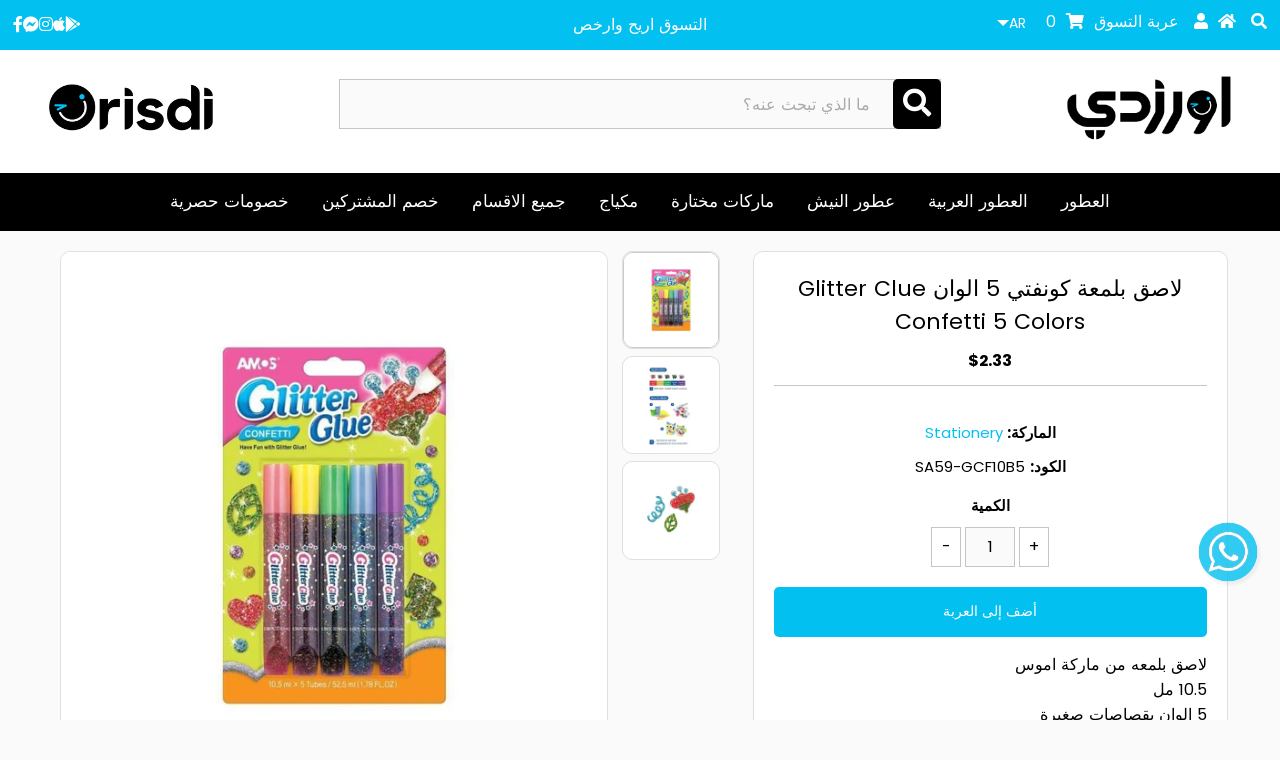

--- FILE ---
content_type: text/html; charset=utf-8
request_url: https://orisdi.com/products/%D9%83%D9%84%D8%AA%D8%B1-%D9%84%D8%A7%D8%B5%D9%82-%D8%A7%D9%84%D9%88%D8%A7%D9%86-%D8%BA%D9%8A%D8%B1-%D8%AA%D9%82%D9%84%D9%8A%D8%AF%D9%8A%D9%87-5-%D9%84%D9%88%D9%86-10-5-%D9%85%D9%84-%D9%81%D9%8A-%D8%A8%D9%84%D8%B3%D8%AA%D8%B1
body_size: 68931
content:


<!DOCTYPE html>
	<!--[if lt IE 7 ]><html lang='ar' class="ie ie6" dir="rtl"> <![endif]-->
	<!--[if IE 7 ]><html lang='ar' class="ie ie7" dir="rtl"> <![endif]-->
	<!--[if IE 8 ]><html lang='ar' class="ie ie8" dir="rtl"> <![endif]-->
	<!--[if (gte IE 9)|!(IE)]><!--><html lang='ar' class="no-js" dir="rtl"> <!--<![endif]-->
	
	<head>
		<meta charset="utf-8" />
		<meta name="viewport" content="width=device-width, initial-scale=1.0, height=device-height, minimum-scale=1.0, maximum-scale=5.0">
		
		<title>لاصق بلمعة كونفتي 5 الوان Glitter Clue Confetti 5 Colors &ndash; Orisdi</title>
			<meta name="description" content="لاصق بلمعه من ماركة اموس10.5 مل5 الوان بقصاصات صغيرة" />
		
		<link rel="canonical" href="https://orisdi.com/products/%d9%83%d9%84%d8%aa%d8%b1-%d9%84%d8%a7%d8%b5%d9%82-%d8%a7%d9%84%d9%88%d8%a7%d9%86-%d8%ba%d9%8a%d8%b1-%d8%aa%d9%82%d9%84%d9%8a%d8%af%d9%8a%d9%87-5-%d9%84%d9%88%d9%86-10-5-%d9%85%d9%84-%d9%81%d9%8a-%d8%a8%d9%84%d8%b3%d8%aa%d8%b1" />

		

<meta property="og:type" content="product">
<meta property="og:title" content="لاصق بلمعة كونفتي 5 الوان Glitter Clue Confetti 5 Colors">
<meta property="og:url" content="https://orisdi.com/products/%d9%83%d9%84%d8%aa%d8%b1-%d9%84%d8%a7%d8%b5%d9%82-%d8%a7%d9%84%d9%88%d8%a7%d9%86-%d8%ba%d9%8a%d8%b1-%d8%aa%d9%82%d9%84%d9%8a%d8%af%d9%8a%d9%87-5-%d9%84%d9%88%d9%86-10-5-%d9%85%d9%84-%d9%81%d9%8a-%d8%a8%d9%84%d8%b3%d8%aa%d8%b1">
<meta property="og:description" content="لاصق بلمعه من ماركة اموس10.5 مل5 الوان بقصاصات صغيرة">

<meta property="og:image" content="http://orisdi.com/cdn/shop/products/10_473fc038-9250-40a0-8cae-fb14277515f0_grande.jpg?v=1595528632">
<meta property="og:image:secure_url" content="https://orisdi.com/cdn/shop/products/10_473fc038-9250-40a0-8cae-fb14277515f0_grande.jpg?v=1595528632">

<meta property="og:image" content="http://orisdi.com/cdn/shop/products/1_2a1faf77-434d-4757-9c19-f4f1f9ec6c56_grande.jpg?v=1595528969">
<meta property="og:image:secure_url" content="https://orisdi.com/cdn/shop/products/1_2a1faf77-434d-4757-9c19-f4f1f9ec6c56_grande.jpg?v=1595528969">

<meta property="og:image" content="http://orisdi.com/cdn/shop/products/2_058bc224-f5ce-4e7f-bb46-9c942bd35562_grande.jpg?v=1595528677">
<meta property="og:image:secure_url" content="https://orisdi.com/cdn/shop/products/2_058bc224-f5ce-4e7f-bb46-9c942bd35562_grande.jpg?v=1595528677">

<meta property="og:price:amount" content="2.33">
<meta property="og:price:currency" content="USD">

<meta property="og:site_name" content="Orisdi">



<meta name="twitter:card" content="summary">


<meta name="twitter:site" content="@">


<meta name="twitter:title" content="لاصق بلمعة كونفتي 5 الوان Glitter Clue Confetti 5 Colors">
<meta name="twitter:description" content="لاصق بلمعه من ماركة اموس10.5 مل5 الوان بقصاصات صغيرة">
<meta name="twitter:image" content="https://orisdi.com/cdn/shop/products/10_473fc038-9250-40a0-8cae-fb14277515f0_large.jpg?v=1595528632">
<meta name="twitter:image:width" content="480">
<meta name="twitter:image:height" content="480">


		<script>
			window.theme = window.theme || {};
			var shop_money_format = "<span class='money'>${{amount}}</span>";
		</script>
       
		






<link rel="preload" href="//orisdi.com/cdn/shop/t/137/assets/__app-backend.js?v=102738220905279859251724338477" as="script">
<link rel="preload" href="//orisdi.com/cdn/shop/t/137/assets/styles.css?v=83704567719567153061760501811" as="style">

		<style>
	.wh100 {
		width: 100%;
		height: 100%;
	}
	.wh100auto {
		width: 100%;
		height: auto;
	}
</style>
		<style>
.logo-left{text-align:left!important}.logo-right{text-align:right!important}.search-centered{margin-top:29px;position:relative}.search-centered button.search-icon{position:absolute;right:0;top:0;background:#000;color:#fff;padding:10px;width:auto}.search-centered .search-input{padding-right:3rem}html:lang(ar) .ajaxifyCart--close{left:10px!important;right:inherit;top:18px}html:lang(ar) .filter-menu .pt-mobile-header a.pt-nav-toggle p{margin:0 50px 0 0}html:lang(ar) #sidebar ul{text-align:right;margin-right:35px;margin-left:15px}html:lang(ar) #sidebar h4{text-align:right;padding-right:0}html:lang(ar) #sidebar ul.nav-color{margin-left:35px}html:lang(ar) .filter-group .filter-clear{left:10px;right:inherit}html:lang(ar) .mobile-search-form form input{text-align:right}html:lang(ar) .filter-group .collection-count{right:inherit;left:22px}html:lang(ar) #ssw-widget-recommends-html .ssw-reviews-sort-dropdown{left:0;right:inherit!important}html:lang(ar) .search-centered .search-input{text-align:right;padding-right:60px}.owl-nav{position:absolute;top:28%;left:0;width:100%}.owl-nav button{width:auto},button.owl-next span,button.owl-prev span{display:none}.is-none{display:none}#shopify-section-1548845604153 .box-ratio img{background-color:transparent!important}div.align-en{direction:ltr}.owl-carousel .prod-colors{display:none}.col-swatch{margin-bottom:0!important}select.lang-ar{background-position:center left 6px}ul.filter-lang-ar li.pagiprev{position:relative;right:6rem}ul.filter-lang-ar li.paginext{position:relative;left:6rem}ul.filter-lang-ar li.next-page-1{left:0}ul.filter-lang-ar li.prev-ar-last-page{right:-1rem}.pagiprev-ar{position:relative;right:15rem}.paginext-ar{position:relative;left:15rem}.paginext-ar-1{left:-3rem}.pagiprev-ar-last-page{right:-3em}.paginext-ar-1 a i.fa-caret-left:before{content:""!important}.paginext-ar-1 a i.fa-caret-left:after{content:"\f0d9"!important}.swatch .swatch-element label.default-title,.swatch h5.title{display:none!important}.product-grid-image img{object-fit:contain;max-height:300px}.collection-bg{background:#fff;margin-bottom:15px;border:1px solid #e0e0e0;border-radius:10px}.product-info-inner{padding:0 15px}body.index #footer-wrapper{border-top:none!important}.owl-carousel .owl-stage-outer{height:510px!important}html:lang(ar) .quantity-control-up{position:relative;left:89px}html:lang(ar) .quantity-control-down{position:relative;right:89px}.ssw-fave-caption,.ssw-reviews-caption{display:none!important}.ssw-add-recommend a{background:#02c0ef!important}.ssw-tab-content{padding-bottom:5em}html:lang(ar) #ssw-widget-recommends-html .ssw-reviews-sort-dropdown span svg,html:lang(ar) .ssw-reviews-sort>span:first-of-type{margin-left:10px}body form .swatch[data-option-index="1"]{display:block!important}.collection-index .collection-image{height:215px!important;border:1px solid #e0e0e0;border-radius:10px;background:#fff}.collection-index .collection-image .box-ratio img{object-fit:contain;max-height:200px}ul#main-nav .box-ratio img{background-color:transparent!important}ul#footer-icons,ul#social-icons{direction:ltr!important}html:lang(ar) .accordion-toggle2:after,html:lang(ar) .accordion-toggle:after{right:inherit;border-right:1px solid #000;border-left:0!important;padding-right:16px;left:0}html:lang(ar) .slideout-menu ul#accordion li a{padding-right:20px;font-size:16px!important}html:lang(ar) ul#accordion a{padding-right:20px}#product-description .ssw-review-count{float:left;margin-right:10px}html:lang(ar) #product-description .ssw-review-count{float:right;margin-right:0;margin-left:10px}body.index .product-info-inner span.prod-vendor,button.owl-next span,button.owl-prev span{display:none}h3.label-product-vendor span{font-weight:700}div.sku label,div.sku span.variant_sku,h3.label-product-vendor{font-size:15px}.product-add .qty-selection h5{font-size:15px!important}select.lang-ar{padding-right:10px}.cart-image{border:1px solid #e0e0e0;margin:10px}.product-main-image,.product-thumbnail{border:1px solid #e0e0e0;border-radius:10px}.product-thumbnail img{border-radius:10px}.product-quick-view .shopify-payment-button{display:none}div.qty-error{position:relative;bottom:22rem;background:red;color:#fff;padding:12px 0}div.qty-warning{background:red;color:#fff;padding:12px 0}html:lang(ar) .rte,html:lang(ar) .rte p,html:lang(ar) .rte ul{text-align:right}html:lang(ar) ul.mobile-nav nav.ls-lang-switcher-wrapper ul li.lang-en{display:block!important}html:lang(ar) ul.mobile-nav nav.ls-lang-switcher-wrapper ul li.lang-ar{display:none!important}html:lang(en) ul.mobile-nav nav.ls-lang-switcher-wrapper ul li.lang-en{display:none!important}html:lang(en) ul.mobile-nav nav.ls-lang-switcher-wrapper ul li.lang-ar{display:block!important}#LS_find_result_grid .ls_grid_item{width:20%!important;background:#fff;padding:10px;border:1px solid #e0e0e0;border-radius:10px}#LS_find_result_grid .ls_product_image_wrapper img{height:200px;object-fit:contain}#LS_find_result_grid .ls_title{min-height:50px}#footer-wrapper a:hover,#footer-wrapper ul li a:hover{color:#02c0ef}#footer-wrapper a{opacity:1!important}.footer-newsletter a{font-weight:700;color:#02c0ef!important}ul.megamenu .box-ratio{background-color:transparent!important}body.product img.slideshow__image{margin-right:3px}#product-right,body.product img.slideshow__image{border-radius:10px;border:1px solid #e0e0e0}.add_recommend,.ssw-add-review{color:#02c0ef!important}.ssw-control-group.ssw-text-right input.btn.button{background:#02c0ef!important}.active img,.product-thumbnail.selected img{border:1px solid #02c0ef!important}.cart-image{border:none!important}.cart-image img{border:1px solid #e0e0e0!important;border-radius:10px}.btn,.button,.secondary-button,button,input[type=button],input[type=reset],input[type=submit]{border-radius:5px!important}body.product .shopify-payment-button__button--unbranded{background:#cf0606!important}@media only screen and (min-width:980px){ul#cart li nav.ls-lang-switcher-wrapper{display:none!important}}@media only screen and (max-width:979px){.logo-left{text-align:center!important}.is-tablet-hidden{display:none}.search-centered{margin-top:0}}@media only screen and (max-width:740px){.logo-right{margin-top:0!important}.owl-prev{left:0!important}.owl-next{right:0!important}}@media screen and (max-width:768px){.owl-nav{display:none!important}.product-info-inner span.prod-title{font-size:11px}body.collection .product-info{min-height:161px}.collection-page h1{font-size:14px!important;margin-top:-15px!important}.filter-menu .has_group_selected{display:none!important}#full-width-filter{margin-top:-30px}#searchbox{width:100%!important;min-width:270px!important}}@media screen and (max-width:480px){.filter-menu .pt-mobile-header{margin-top:-60px}#breadcrumb{margin-top:-25px}.owl-carousel .owl-stage-outer{height:452px!important}.collection-index .collection-image,.prod-image,body.index .prod-image{height:150px!important}.collection-index .collection-image .box-ratio img,.owl-carousel .owl-item img,.product-index img,body.index .owl-carousel .owl-item img{height:auto}.price{font-size:8px}.product-info p{font-size:10px}.mobile-menu-wrap,.mobile-text-wrap-1553039120917{margin-top:30px}}@media screen and (min-width:480px){.collection-index .collection-image,.prod-image{height:auto}}html:lang(ar).owl-carousel{width:110%;margin-right:-5%!important;padding:5%;overflow:hidden}.owl-nav{position:absolute;top:28%;left:5%;width:90%} ul.ls-li-horizontal-non-flags li{color: #fff;} ul.ls-li-horizontal-non-flags li:hover,.ls-style-theme-a ul li:not(.ls-curr-switcher-active):not(.ls-lang-switcher-active):hover{color: #000!important;}html:lang(ar) .sale-item{padding-top:13px;padding-left:1px;line-height: 12px!important;font-size:16px;}body#search{width:100%!important;}html:lang(ar) body.search #search-bar form{direction:rtl!important;}body#search .prod-vendor{display:none;}@media screen and (max-width: 740px){.ajaxified-cart-feedback.success{padding: 0px 10px;overflow: visible;line-height: 16px;}}html:lang(en) .sale-item{padding-top: 8px;padding-left: 1px;line-height: 16px!important;font-size: 16px;}.ssw-tab-content > div:last-child{display: none!important;}#_ls_results_container select.ls-form-control,#_ls_results_container .ls-nav-tabs,#_ls_results_container #_ls_paginator{display: none;}._ls_bs .ls-sale-sold2{background-color: #000!important;padding: 10px;}._ls_bs .ls-lead{color: #000!important;}._ls_bs .ls-thumbnail{border-radius: 10px;}html:lang(en) body.404 form{direction: rtl!important;}.ls-sale-icon,._ls_bs .ls-sale-icon2{background-color: #02c0ef!important;}html:lang(ar) #shopping-cart th{text-align: right;}body.cart .opacity{opacity: 1;}body.cart #nprogress,body.collection #breadcrumb,body.page #breadcrumb,body.product #breadcrumb,body.index .ajaxified-cart-feedback a{display: none;}.ajaxified-cart-feedback.success{color: #000!important;}.ajaxified-cart-feedback a{color: #02c0ef!important;}body.index .ajaxified-cart-feedback span.or,body.collection .ajaxified-cart-feedback span.or{display: none!important;}
</style>

<style>
	.ls-sw-languages-40571523{display: inline-block;vertical-align:middle}.ls-sw-languages-40571523 ul{margin: 0}.ls-sw-languages-40571523 .ls-icon{display: none}.ls-sw-languages-40571523 .ls-text{font-style: normal}.ls-sw-languages-40571523 li.active{display:none!important}@media only screen and (min-width: 980px){#cart .ls-sw-languages{display: none}}
</style>

<style>
	a#add_recommend {
		height: 40px;
		line-height: 25px;
		color:#fff;
	}
		a.ssw-ask-question-link.btn.button {
			height: 40px;
	}
		.ssw-nav>li:first-of-type>a {
			padding-left: 13px !important;
	}
		.ssw-reward-tab.ssw-reward-tab-right {
			bottom: 100px !important;
			right: 23px;
	}
		.ssw-reward-tab-closed.ssw-reward-tab-rounded {
			padding: 8px !important;
	}
		.ssw-reward-tab-title {
			margin: 0 10px;
	}
		.ssw-reward-box-balance {
			margin: 0 auto !important;
	}
	.ssw-reward-box-balance-text {
		padding: 8px 0px 0px 9px;
	}
		.ssw-reward-box.ssw-reward-quest-box {
			border-radius: 10px;
	}
	.ssw-reward-quest-btn {
		background: #02c0ef !important;
	}
	.ssw-reward-box-quest-text {
		color: #000000;
	}
	.ssw-wrap-h3 .ssw-icon-heart {background: #29caf2 !important;}
	.gw-container .gw-btn-bg.gw-wishlist-btn {background: #29caf2 !important;}
	.ssw-wrap-h3 .ssw-count {color: #29caf2 !important;}
	.ssw-fave-result-board-count {color: #29caf2 !important;}
	input#q {
		border-radius: 8px;
	}
	.content-wrapper {
		padding-bottom: 50px;
		border-bottom: 1px solid #e0e0e0;
	}
	img.lazyload-event.lazyloaded {
		margin: 22px 0px;
		width: 100%;
	}
	.ssw-reward-close-btn svg path {
			fill: #000 !important;
	}
	html:lang(ar) .sale-item {
		top: 1px;
	}
	
	.nadi_orisdi_pl2 img {
	object-fit: contain;height: 44px;cursor: pointer;position: absolute;z-index: 5;top: -12px;left: 44px;display: inline-block;}

	.nadi_orisdi_pl1 img {
		object-fit: contain;height: 44px !important;cursor: pointer;position: absolute;z-index: 5;top: -12px;left: -50px;display: inline-block;
	}
	
	@media only screen and (max-width: 480px) {
		.nadi_orisdi_pl1 img {
		left: -20px;}
	}
	html:lang(en) .sale-item {
		font-size: 14px;
	}
	div#footer_signup {
		margin-top: 0px !important;
	}
	#ssw-fave-page-side-bar #ssw-fave-create-list {background: #02c0ef;}
	
	
	html:lang(ar) .sale-item {
		top: 10px;
	}
	
	.ssw-add-review-photos {
		color: #fff;
		background: #02c0ef;
		border-radius: 5px;
	}
	a.ssw-ask-question-link.btn.button.gw-btn-bg.gw-fsize-md.gw-review-btn {
		color: #fff;
		background: #02c0ef;
		border-radius: 5px;
		line-height: 25px;
	}
	
	@media (orientation: landscape) {
		#ssw-reward-box {
				bottom: 72px !important;
				left: 90px !important;
				right: unset !important;
		}
	}
	.ssw-reward-box-top-title {margin-right: 0 !important;}
	ul#main-nav li ul.submenu li a {text-align:right !important;font-family: 'SkyH' !important;}
	ul#main-nav li ul.submenu li a:hover {color: #000000 !important;}
	.hmp {
		display: flex;
		flex-direction: row;
		flex-wrap: nowrap;
		align-content: center;
		justify-content: space-evenly;
		align-items: center;
		border-top: 1px solid #c5c5c5;
		margin: 38px 0 24px 0px;
	}
	.osf_close_button {
		right: unset !important;
		left: 0 !important;
		width: 40px !important;
	}
	.osf_close_button:hover {
		border-radius:0px !important;
	}
	.btn button gw-review-btn gw-btn-bg {
		background: #02c0ef;
		color: #333;
	}
	.ssw-reward-tab-closed {
		left: 20px !important;
		bottom: 60px !important;
	}
	
	.wa-f{
			position: fixed;
			width: 60px;
			height: 60px;
			bottom: 138px;
			right: 22px;
			border-radius: 100%;
			box-shadow: 2px 3px 3px #99999914;
			opacity: 0.9;
			z-index: 2344545453645335643;
	}
	.cbb-also-bought-container.cbb-desktop-view {background-color: transparent !important;    z-index: -9999;}
	.accordion-toggle, .accordion-toggle2, ul#accordion li {
		padding: 10px 10px 10px 10px;
	}
	.accordion-toggle2:after, .accordion-toggle:after {
				right: unset !important;
				left: 0px !important;
	}
	.accordion-toggle:after, .accordion-toggle2:after {
		border-left: 0 !important;
	}
	.filter-menu .pt-mobile-header a.pt-nav-toggle p {font-size: 24px!important;
		line-height: 28px !important;margin: 0 0 0 50px !important;}
	.ls-text {margin: -5px 0px 5px 0px !important;}
	
	.filter-menu .pt-mobile-header a.pt-nav-toggle {
	display: flex;
		flex-direction: row;
		flex-wrap: nowrap;
		align-content: center;
		justify-content: flex-end;
	}
	#snize_results.snize-mobile-design.snize-rtl div.snize-main-panel-dropdown>a>.caret {
		top: 18px;
		left: 6px;
	}
	#snize_results.snize-mobile-design.snize-new-version div.snize-main-panel-dropdown>a {
		padding: 7px 8px 7px 28px !important;
	}
	
	ul#cart {line-height: 40px !important;}
	
	@media only screen and (min-width: 375px) {
		ul#cart {height: 50px;}
	}
	#reamaze-widget {bottom: 72px !important;}
	span.wsscc-text {
		padding: 0 6px 0px 0px;
	}
	.ws-curreny-text{padding: 0 6px 0 0;}
	div#reamaze-widget {
		z-index: 2147 !important;
	}
	.product-info p {height: 52px !important;}
	input#q {
		direction: ltr !important;
	}
	ul#main-nav li a {font-size: 17px !important;padding: 0 14px !important;}
    ul#main-nav li a:lang(en) {font-size: 14px !important;     text-transform: capitalize !important;}
	ul#main-nav:lang(en) {direction: ltr !important;} 
	
	.slideout-menu ul#accordion li, .slideout-menu .accordion-toggle, .slideout-menu .accordion-toggle2:lang(en) {
		display: flex;
		flex-direction: row-reverse;
		flex-wrap: nowrap;
		align-content: center;
		justify-content: space-around;
		align-items: center;
	}
	i.check-icon:lang(en) {
		float: left;
		padding: 2px 5px 0px 0px;
	}
	select#sort-by:lang(en) {
		text-align: end;
	}
	ul.filter-lang-ar li.pagiprev:lang(ar) {
		right: 6.8rem;
	}
	span.pagination-count:lang(ar) {
		margin-left: 0;
	}
	li.paginext:lang(en) {
		rotate: 180deg;
	}
	
	li.pagiprev:lang(en) {
		rotate: 180deg;
	}
	.pagiprev:lang(en) {rotate: 180deg;}
	.paginext:lang(en) {rotate: 180deg;}
	.collection-name:lang(en) {direction: ltr !important;}
	.nav-llwn {width: 99%;}
	.lsn-switcher.lsn-down {
		background-color: transparent !important;
		padding: 3px 0 0 0 !important;
		font-size: 14px !important;
	}
	form.lsn-select {
		position: unset !important;
		top: -22px !important;
	}
	.lsn-select__list.lsn-select__list--show {
		border-radius: 0px !important;
		background-color: #fff !important;
		color: #333 !important;
		box-shadow: 0px 0px 4px #afafaf;
	}
	button.lsn-select__item {
		padding: 0px 2px 0px 2px !important;
		margin: 0px 0px 0px 0px !important;
		border-bottom: 1px solid #02c0ef;
		border-radius: 0px !important;
	}
	button.lsn-select__item:hover {background-color:transparent;color:#02C0EF;}
	.pagiprev-ar {right: 16rem;}
		.paginext-ar {left: 16rem;}
	.Kdk_rhQ4LGeBOMKhjzIN .nNM3xB3NlgJFxJkwmIWg {
		vertical-align: middle;
		margin: 0 0 0 8px !important;
		font-family: 'testR' !important;
		font-size: 14px !important;
		padding: 0 0 !important;
	}
	.Kdk_rhQ4LGeBOMKhjzIN .v2Ubk6fuaxyYjgW4J4fz {
		margin-left: 10px !important;
		font-size: 14px !important;
	}
	.Kdk_rhQ4LGeBOMKhjzIN.AMHv1_gYheig48jh_aqw {padding: 3px 8px 4px 0px !important;}

	button#SpreadrLink {background: #000000;margin-bottom: 15px;}
	button#SpreadrLink:hover {background: #FF9900;}

	.amazon-words {
		display: flex;
		flex-direction: row-reverse;
		flex-wrap: nowrap;
		align-content: center;
		justify-content: center;
		align-items: flex-start;
	}
	.amazon-words img {
		min-width: 68px;
		max-width: 80px;
		width: 100%;
		bottom: 6px;
		position: relative;
		margin: 0 8px;
	}
	.amazon-ico img {
    max-width: 18px;
    min-width: 18px;
    position: absolute;
    z-index: 1;
    margin: 2px 10px;
    height: auto !important;
    top: 18px;
    left: 35px;
	}
  .ssw-faveiticon {
    font-size: 20px;
    z-index: 5;
    background: 0 0;
    left: 14px;
}
	img.lcp {
		width: 100%;
	}
	.was {margin-right: 4px !important}
	select.single-option-selector {
		padding: 0 8px;
		text-align: center;
		border: 1px solid #333;
		border-style: dashed;
		border-radius: 5px;
	}
	#reamaze-widget-label.rmz-label-prompt-3, #reamaze-widget-label.rmz-label-prompt-3.rmz-label-prompt-3-enter.rmz-label-prompt-3-enter-active, #reamaze-widget-label.rmz-label-prompt-3.rmz-label-prompt-3-leave-active {
		bottom: 80px !important;
	}
	#product-description form, .product-description form {border-bottom: 0 !important;}
	@media only screen and (max-width: 520px) {
		span.clear-cbt {width: 100% !important;}
		html:lang(ar) .sale-item {
			padding-top: 4px;
			font-size: 10px;
		}
		.icn {
			-webkit-transition: opacity 1s ease-out;
			width: 36px;
			height: 36px;
		}
	}
	.sale-item.icn {
			width: 42px !important;
			height: 42px !important;
	}
	.cart-en-lab:lang(en){direction:ltr !important;}
	.cbb-also-bought-container {z-index:1 !important;}
	li.cbb-also-bought-product {
		margin: 0px 10px 0 12px !important;
	}
	a.cbb-also-bought-next {
		padding: 7px 10px 9px 2px !important;
	}
	.cbb-also-bought-prev {width: 45px !important;}
	html:lang(ar) .sale-item {
		padding-top: 10px;
		padding-left: 1px;
		line-height: 9px!important;
		font-size: 12px;
	}
	.sale-item.icn {
		top: 0px !important;
	}
	html:lang(en) .sale-item {
		padding-top: 8px;
		padding-left: 1px;
		line-height: 12px!important;
		font-size: 12px !important;
	}
	html:lang(ar) a.bbb-en {display:none !important;}
	html:lang(en) a.bbb-ar {display:none !important;}
	img.null.lazyautosizes.lazyloaded {
		border-radius: 14px;
	}
	@media screen and (max-width: 480px) {
		.collection-index .collection-image .box-ratio img, .owl-carousel .owl-item img, .product-index img, body.index .owl-carousel .owl-item img {
				height: auto;
		}
	}
	#widget-fave-html .ssw-fave-btn-content {font-size: 14px;}
	
		.sale-item.icn {
				margin: 10px 0px 0px 0px !important;
		}
	
	a#custom--app--btn {
		background: #ff9900;
	}
  .calcs {
    display: flex;
    flex-direction: row;
    flex-wrap: nowrap;
    align-content: center;
    justify-content: space-between;
    width: 100%;
  align-items: flex-start;
}
  @media screen and (max-width: 740px) {
.calcs {
    display: flex;
    flex-direction: column;
    flex-wrap: nowrap;
    align-content: center;
    justify-content: center;
}
  }
  .so.icn {
    padding: 8px 0px;
    font-size: 8px;
}
</style>

<style>.index_Slider
	{
		direction:ltr !important;
	}
	

	.index_Slider .box-ratio
	{
		display:block !important;
	}
	.flexslider .slides>li:first-child
	{
		display:block !important;
	}
	.flexslider.flexslider-loading .slides > li:first-child { opacity: 1 !important; }

	.flexslider .slides>li 
	{
		/* aaaaqqqq */
		/*display:none !important;*/
	}
	.flexslider.flexslider-enabled .slides>li
	{
		display:block !important;
	}
	.no-js .box-ratio
	{
		display:block;
	}
	.no-js .owl-carousel .box-ratio
	{
		display:none;
	}
	.no-js .owl-carousel.owl-loaded .box-ratio
	{
		display:block;
	}
	.owl-theme
	{
		display:none !important;
	}
	.owl-loaded.owl-theme
	{
		display:block !important;
	}.no-js .product-thumbnails .lazyload
	{
		display:block;
	}@media (min-width: 1025px) {
		#logo img { padding:10px }
		#shopify-section-mobile-navigation { display: none }
	}
	@media (min-width: 768px) and (max-width: 1024px) {
		#logo img { padding:10px }
	}
	@media (min-width: 320px) and (max-width: 767px) {
		#logo img { max-width: 60% }
		.mobile-gallery .slides li:first-child
		{
			display:block !important;
		}  
		.mobile-gallery .slides li
		{
			display:none !important;
		}
		.mobile-gallery.loaded .slides li
		{
			display:block !important;
		}  
	}
  div#shopify-section-footer {
    background: #fafafa;
}
  ul.cbb-also-bought-slider-list {
    display: flex;
    position: relative;
    left: 0px;
    padding: 0px;
    margin: 0 !important;
    list-style-type: none;
    border: none;
    flex-direction: row;
    flex-wrap: nowrap;
    align-content: center;
    justify-content: center;
    align-items: stretch;
}
.cbb-also-bought-container.cbb-desktop-view {
    max-width: 1400px !important;
    padding: 20px !important;
    margin: 0 auto !important;
}
    @media screen and (min-width: 768px) {
  selector[data-type=lsn-switchers][data-desktop] {
  display: none !important;
}
  }
  @media screen and (min-width: 480px) {
  selector[data-type=lsn-switchers][data-mobile] {
  display: inline-block !important;
}
  }
button.btn.button.ssw-fave-btn-content {
    background: #fff;
    color: #000;
}
  button.btn.button.ssw-fave-btn-content:hover {
    background: #000;
    color: #fff;
}
  img.wh100auto {
    border-radius: 10px;
}
  img.lcp.slideshow__image {
    border-radius: 0 !important;
}
  img.slideshow__image.wh100auto {
    border-radius: 0 !important;
}
  i.ssw-icon-heart-o {
    color: #333333 !important;
}
  i.ssw-icon-heart {
    color: #ff2c2c !important;
}
  .cashback-action-icon {padding: 0 0 0px 16px;}
#main-nav > li > ul > span.desktop-9.tablet-6 {
    display: flex;
    flex-direction: row-reverse;
    flex-wrap: wrap;
}
  .ssw-faveiticon>i {
    float: left !important;
}
  .snize-ac-results .snize-nothing-found .snize-popular-suggestions-view-all-products-text {
    background: #000000 !important;
}
  .snize-ac-results-arrow {
    margin-right: 10px;
    margin-left: 0 !important;
    vertical-align: text-top !important;
    rotate: 180deg !important;
}
  .snize-popular-suggestions-view-all-products-text {
    border-radius: 6px !important;
}
  li.snize-view-all-link.snize-ac-even {
    background: #000000;
    border-radius: 6px;
}
  i.snize-ac-results-arrow {
    margin: 0 10px 0px 0px;
}
.cbb-frequently-bought-container.cbb-desktop-view {
    direction: rtl !important;
    text-align: right !important;
  }
  h2.cbb-frequently-bought-title.translatable {text-align: right !important;}
  .cbb-frequently-bought-products {
    float: right !important;
    direction: rtl !important;
    margin: 0 0 0px 10px !important;
  }
  li.cbb-frequently-bought-product {
    float: left;
}
  .cbb-frequently-bought-container.cbb-desktop-view {
    background: #fff;
    padding: 18px;
    border-radius: 10px;
    border: 1px solid #e0e0e0;
}
ul.cbb-frequently-bought-selector-list {text-align: right;}
  ul.cbb-frequently-bought-selector-list {margin: 0;}
  h3.cbb-frequently-bought-selector-label-name {margin-right: 5px;}
  .cbb-frequently-bought-total-price-box {
    display: flex;
    flex-direction: column;
    justify-content: center;
    align-items: stretch;
    flex-wrap: nowrap;
    line-height: 28px;
}
  s.cbb-frequently-bought-total-price-was-price {
    color: #cf0606;
}
@media screen and (max-width: 767px) {
  h2.cbb-frequently-bought-title.translatable {
    border-top: 1px solid #c5c5c5;
}
}
  s.cbb-frequently-bought-selector-label-compare-at-price {
    color: #cf0606;
}
#ssw-topauth .ssw-dropdown-menu>li>a, .ssw-widget-login .ssw-dropdown-menu>li>a {
    color: #000000 !important;
    padding: 14px 15px 18px 2px !important;
    border: 0 !important;
    text-decoration: none !important;
    width: 100%;
    text-align: right;
}
</style>

		<script>
	var is_admin_interface=false;
	var template_name='product';
	var canonical_url='https://orisdi.com/products/%d9%83%d9%84%d8%aa%d8%b1-%d9%84%d8%a7%d8%b5%d9%82-%d8%a7%d9%84%d9%88%d8%a7%d9%86-%d8%ba%d9%8a%d8%b1-%d8%aa%d9%82%d9%84%d9%8a%d8%af%d9%8a%d9%87-5-%d9%84%d9%88%d9%86-10-5-%d9%85%d9%84-%d9%81%d9%8a-%d8%a8%d9%84%d8%b3%d8%aa%d8%b1';
	var request_path='/products/%D9%83%D9%84%D8%AA%D8%B1-%D9%84%D8%A7%D8%B5%D9%82-%D8%A7%D9%84%D9%88%D8%A7%D9%86-%D8%BA%D9%8A%D8%B1-%D8%AA%D9%82%D9%84%D9%8A%D8%AF%D9%8A%D9%87-5-%D9%84%D9%88%D9%86-10-5-%D9%85%D9%84-%D9%81%D9%8A-%D8%A8%D9%84%D8%B3%D8%AA%D8%B1';
	var timerStart = Date.now();
	window.app_skip_load = true;

	var __engine_loaded=[];
	var __engine_scriptspreloading=[];	
	var __engine_scriptsloading=[];
	var __engine_other=[];
	var __engine_asyncloading=[];
	var __engine_event=[];
	var __engine_objects_queue = [];
	var __engine_scripts_queue = [];
	var __exceptions = [];

	console.log('%c Speed Optimization by SpeedUP.GURU ', 'background: #bada55; color: #000000');
	console.log('build 12.04');

	var engine = {}; engine.settings = {
		'global': {
			'debug': true,
			'fend': {
				'files': true,
				'inline': true,
			},
			'l': 'b3Jpc2RpLmNvbWd0Z3RjTEEzQA=='
		},
		'__opt1': {'p': 500,'s': 1700,'o': 200,'a': 1500},
		'__opt2': {'p': 100,'s': 500,'o': 150,'a': 1500}
	}

	engine.settings["global"]['time'] = 1840633182;

  
	__engine_objects_queue['loaded'] = ['loaded'];
	__engine_objects_queue['scriptspreloading'] = [/*'prepare_theme.js'*/];
	__engine_objects_queue['scriptsloading'] = ['recaptcha'];
	__engine_objects_queue['other'] = ['__fend_trekkie.integrations'];
	__engine_objects_queue['event'] = [
		'buyitnow', 
		'__fend_load_feature',
		'__fend_sdk-loader.js',
        '__fend_window.isGwHelperLoaded',
        '__fend_scrollToWidget',
		//'__fend_await_vendor.js', 
		//'__fend_await_start.js',
		//'__fend_await_theme.js',
	];

	__exceptions['js'] = [];
	__exceptions['js']['class'] = ['__init', 'webrex_cc'];
	__exceptions['js']['data-src'] = ['option_selection', '__skip_sdk-loader.js'];
	__exceptions['js']['innerHTML'] = [
		'var Shopify = Shopify',
		'window.asyncLoad',
		'window.theme = window.theme',
		'window.productStrings',
		'window.ShopifyAnalytics = window.ShopifyAnalytics',
        'window.isGwHelperLoaded',
        'sswRun'
	];

	window.lazySizesConfig = {
		init: true,
		loadMode: 1,
		loadHidden: false,
		hFac: 0.5,
		expFactor: 2,
		ricTimeout: 150,
		lazyClass: 'lazyload',
		loadingClass: 'lazyloading',
		loadedClass: 'lazyloaded'
	};
</script>
		<script>
/* loadjs */
loadjs=function(){var h=function(){},c={},u={},f={};function o(e,n){if(e){var r=f[e];if(u[e]=n,r)for(;r.length;)r[0](e,n),r.splice(0,1)}}function l(e,n){e.call&&(e={success:e}),n.length?(e.error||h)(n):(e.success||h)(e)}function d(r,t,s,i){var c,o,e=document,n=s.async,u=(s.numRetries||0)+1,f=s.before||h,l=r.replace(/[\?|#].*$/,""),a=r.replace(/^(css|img)!/,"");i=i||0,/(^css!|\.css$)/.test(l)?((o=e.createElement("link")).rel="stylesheet",o.href=a,(c="hideFocus"in o)&&o.relList&&(c=0,o.rel="preload",o.as="style")):/(^img!|\.(png|gif|jpg|svg|webp)$)/.test(l)?(o=e.createElement("img")).src=a:((o=e.createElement("script")).src=r,o.async=void 0===n||n),!(o.onload=o.onerror=o.onbeforeload=function(e){var n=e.type[0];if(c)try{o.sheet.cssText.length||(n="e")}catch(e){18!=e.code&&(n="e")}if("e"==n){if((i+=1)<u)return d(r,t,s,i)}else if("preload"==o.rel&&"style"==o.as)return o.rel="stylesheet";t(r,n,e.defaultPrevented)})!==f(r,o)&&e.head.appendChild(o)}function r(e,n,r){var t,s;if(n&&n.trim&&(t=n),s=(t?r:n)||{},t){if(t in c)throw"LoadJS";c[t]=!0}function i(n,r){!function(e,t,n){var r,s,i=(e=e.push?e:[e]).length,c=i,o=[];for(r=function(e,n,r){if("e"==n&&o.push(e),"b"==n){if(!r)return;o.push(e)}--i||t(o)},s=0;s<c;s++)d(e[s],r,n)}(e,function(e){l(s,e),n&&l({success:n,error:r},e),o(t,e)},s)}if(s.returnPromise)return new Promise(i);i()}return r.ready=function(e,n){return function(e,r){e=e.push?e:[e];var n,t,s,i=[],c=e.length,o=c;for(n=function(e,n){n.length&&i.push(e),--o||r(i)};c--;)t=e[c],(s=u[t])?n(t,s):(f[t]=f[t]||[]).push(n)}(e,function(e){l(n,e)}),r},r.done=function(e){o(e,[])},r.reset=function(){c={},u={},f={}},r.isDefined=function(e){return e in c},r}();loadJS=loadjs;

/* isMobile */
window.isMobile = function() {
    let check = false;
    (function(a){if(/(android|bb\d+|meego).+mobile|avantgo|bada\/|blackberry|blazer|compal|elaine|fennec|hiptop|iemobile|ip(hone|od)|iris|kindle|lge |maemo|midp|mmp|mobile.+firefox|netfront|opera m(ob|in)i|palm( os)?|phone|p(ixi|re)\/|plucker|pocket|psp|series(4|6)0|symbian|treo|up\.(browser|link)|vodafone|wap|windows ce|xda|xiino/i.test(a)||/1207|6310|6590|3gso|4thp|50[1-6]i|770s|802s|a wa|abac|ac(er|oo|s\-)|ai(ko|rn)|al(av|ca|co)|amoi|an(ex|ny|yw)|aptu|ar(ch|go)|as(te|us)|attw|au(di|\-m|r |s )|avan|be(ck|ll|nq)|bi(lb|rd)|bl(ac|az)|br(e|v)w|bumb|bw\-(n|u)|c55\/|capi|ccwa|cdm\-|cell|chtm|cldc|cmd\-|co(mp|nd)|craw|da(it|ll|ng)|dbte|dc\-s|devi|dica|dmob|do(c|p)o|ds(12|\-d)|el(49|ai)|em(l2|ul)|er(ic|k0)|esl8|ez([4-7]0|os|wa|ze)|fetc|fly(\-|_)|g1 u|g560|gene|gf\-5|g\-mo|go(\.w|od)|gr(ad|un)|haie|hcit|hd\-(m|p|t)|hei\-|hi(pt|ta)|hp( i|ip)|hs\-c|ht(c(\-| |_|a|g|p|s|t)|tp)|hu(aw|tc)|i\-(20|go|ma)|i230|iac( |\-|\/)|ibro|idea|ig01|ikom|im1k|inno|ipaq|iris|ja(t|v)a|jbro|jemu|jigs|kddi|keji|kgt( |\/)|klon|kpt |kwc\-|kyo(c|k)|le(no|xi)|lg( g|\/(k|l|u)|50|54|\-[a-w])|libw|lynx|m1\-w|m3ga|m50\/|ma(te|ui|xo)|mc(01|21|ca)|m\-cr|me(rc|ri)|mi(o8|oa|ts)|mmef|mo(01|02|bi|de|do|t(\-| |o|v)|zz)|mt(50|p1|v )|mwbp|mywa|n10[0-2]|n20[2-3]|n30(0|2)|n50(0|2|5)|n7(0(0|1)|10)|ne((c|m)\-|on|tf|wf|wg|wt)|nok(6|i)|nzph|o2im|op(ti|wv)|oran|owg1|p800|pan(a|d|t)|pdxg|pg(13|\-([1-8]|c))|phil|pire|pl(ay|uc)|pn\-2|po(ck|rt|se)|prox|psio|pt\-g|qa\-a|qc(07|12|21|32|60|\-[2-7]|i\-)|qtek|r380|r600|raks|rim9|ro(ve|zo)|s55\/|sa(ge|ma|mm|ms|ny|va)|sc(01|h\-|oo|p\-)|sdk\/|se(c(\-|0|1)|47|mc|nd|ri)|sgh\-|shar|sie(\-|m)|sk\-0|sl(45|id)|sm(al|ar|b3|it|t5)|so(ft|ny)|sp(01|h\-|v\-|v )|sy(01|mb)|t2(18|50)|t6(00|10|18)|ta(gt|lk)|tcl\-|tdg\-|tel(i|m)|tim\-|t\-mo|to(pl|sh)|ts(70|m\-|m3|m5)|tx\-9|up(\.b|g1|si)|utst|v400|v750|veri|vi(rg|te)|vk(40|5[0-3]|\-v)|vm40|voda|vulc|vx(52|53|60|61|70|80|81|83|85|98)|w3c(\-| )|webc|whit|wi(g |nc|nw)|wmlb|wonu|x700|yas\-|your|zeto|zte\-/i.test(a.substr(0,4))) check = true;})(navigator.userAgent||navigator.vendor||window.opera);
    return check;
};

/* lazyload */
!function(){function t(t,e){return e={exports:{}},t(e,e.exports),e.exports}var e=t(function(t){!function(e,i){var r=function(t,e){"use strict";if(e.getElementsByClassName){var i,r,a=e.documentElement,n=t.Date,s=t.HTMLPictureElement,o=t.addEventListener,l=t.setTimeout,c=t.requestAnimationFrame||l,u=t.requestIdleCallback,d=/^picture$/i,f=["load","error","lazyincluded","_lazyloaded"],g={},z=Array.prototype.forEach,y=function(t,e){return g[e]||(g[e]=new RegExp("(\\s|^)"+e+"(\\s|$)")),g[e].test(t.getAttribute("class")||"")&&g[e]},p=function(t,e){y(t,e)||t.setAttribute("class",(t.getAttribute("class")||"").trim()+" "+e)},v=function(t,e){var i;(i=y(t,e))&&t.setAttribute("class",(t.getAttribute("class")||"").replace(i," "))},m=function(t,e,i){var r=i?"addEventListener":"removeEventListener";i&&m(t,e),f.forEach(function(i){t[r](i,e)})},b=function(t,r,a,n,s){var o=e.createEvent("CustomEvent");return a||(a={}),a.instance=i,o.initCustomEvent(r,!n,!s,a),t.dispatchEvent(o),o},A=function(e,i){var a;!s&&(a=t.picturefill||r.pf)?a({reevaluate:!0,elements:[e]}):i&&i.src&&(e.src=i.src)},h=function(t,e){return(getComputedStyle(t,null)||{})[e]},C=function(t,e,i){for(i=i||t.offsetWidth;i<r.minSize&&e&&!t._lazysizesWidth;)i=e.offsetWidth,e=e.parentNode;return i},E=function(){var t,i,r=[],a=[],n=r,s=function(){var e=n;for(n=r.length?a:r,t=!0,i=!1;e.length;)e.shift()();t=!1},o=function(r,a){t&&!a?r.apply(this,arguments):(n.push(r),i||(i=!0,(e.hidden?l:c)(s)))};return o._lsFlush=s,o}(),w=function(t,e){return e?function(){E(t)}:function(){var e=this,i=arguments;E(function(){t.apply(e,i)})}},_=function(t){var e,i=0,a=r.throttleDelay,s=r.ricTimeout,o=function(){e=!1,i=n.now(),t()},c=u&&s>49?function(){u(o,{timeout:s}),s!==r.ricTimeout&&(s=r.ricTimeout)}:w(function(){l(o)},!0);return function(t){var r;(t=!0===t)&&(s=33),e||(e=!0,r=a-(n.now()-i),r<0&&(r=0),t||r<9?c():l(c,r))}},S=function(t){var e,i,r=function(){e=null,t()},a=function(){var t=n.now()-i;t<99?l(a,99-t):(u||r)(r)};return function(){i=n.now(),e||(e=l(a,99))}};!function(){var e,i={lazyClass:"lazyload",loadedClass:"lazyloaded",loadingClass:"lazyloading",preloadClass:"lazypreload",errorClass:"lazyerror",autosizesClass:"lazyautosizes",srcAttr:"data-src",srcsetAttr:"data-srcset",sizesAttr:"data-sizes",minSize:40,customMedia:{},init:!0,expFactor:1.5,hFac:.8,loadMode:2,loadHidden:!0,ricTimeout:0,throttleDelay:125};r=t.lazySizesConfig||t.lazysizesConfig||{};for(e in i)e in r||(r[e]=i[e]);t.lazySizesConfig=r,l(function(){r.init&&L()})}();var N=function(){var s,c,u,f,g,C,N,L,M,x,F,T,j,W,I=/^img$/i,O=/^iframe$/i,k="onscroll"in t&&!/glebot/.test(navigator.userAgent),B=0,R=0,$=-1,H=function(t){R--,t&&t.target&&m(t.target,H),(!t||R<0||!t.target)&&(R=0)},U=function(t,i){var r,n=t,s="hidden"==h(e.body,"visibility")||"hidden"!=h(t,"visibility");for(L-=i,F+=i,M-=i,x+=i;s&&(n=n.offsetParent)&&n!=e.body&&n!=a;)(s=(h(n,"opacity")||1)>0)&&"visible"!=h(n,"overflow")&&(r=n.getBoundingClientRect(),s=x>r.left&&M<r.right&&F>r.top-1&&L<r.bottom+1);return s},D=function(){var t,n,o,l,u,d,g,z,y,p=i.elements;if((f=r.loadMode)&&R<8&&(t=p.length)){n=0,$++,null==j&&("expand"in r||(r.expand=a.clientHeight>500&&a.clientWidth>500?500:370),T=r.expand,j=T*r.expFactor),B<j&&R<1&&$>2&&f>2&&!e.hidden?(B=j,$=0):B=f>1&&$>1&&R<6?T:0;for(;n<t;n++)if(p[n]&&!p[n]._lazyRace)if(k)if((z=p[n].getAttribute("data-expand"))&&(d=1*z)||(d=B),y!==d&&(C=innerWidth+d*W,N=innerHeight+d,g=-1*d,y=d),o=p[n].getBoundingClientRect(),(F=o.bottom)>=g&&(L=o.top)<=N&&(x=o.right)>=g*W&&(M=o.left)<=C&&(F||x||M||L)&&(r.loadHidden||"hidden"!=h(p[n],"visibility"))&&(c&&R<3&&!z&&(f<3||$<4)||U(p[n],d))){if(Y(p[n]),u=!0,R>9)break}else!u&&c&&!l&&R<4&&$<4&&f>2&&(s[0]||r.preloadAfterLoad)&&(s[0]||!z&&(F||x||M||L||"auto"!=p[n].getAttribute(r.sizesAttr)))&&(l=s[0]||p[n]);else Y(p[n]);l&&!u&&Y(l)}},q=_(D),X=function(t){p(t.target,r.loadedClass),v(t.target,r.loadingClass),m(t.target,Q),b(t.target,"lazyloaded")},J=w(X),Q=function(t){J({target:t.target})},V=function(t,e){try{t.contentWindow.location.replace(e)}catch(i){t.src=e}},G=function(t){var e,i=t.getAttribute(r.srcsetAttr);(e=r.customMedia[t.getAttribute("data-media")||t.getAttribute("media")])&&t.setAttribute("media",e),i&&t.setAttribute("srcset",i)},K=w(function(t,e,i,a,n){var s,o,c,f,g,y;(g=b(t,"lazybeforeunveil",e)).defaultPrevented||(a&&(i?p(t,r.autosizesClass):t.setAttribute("sizes",a)),o=t.getAttribute(r.srcsetAttr),s=t.getAttribute(r.srcAttr),n&&(c=t.parentNode,f=c&&d.test(c.nodeName||"")),y=e.firesLoad||"src"in t&&(o||s||f),g={target:t},y&&(m(t,H,!0),clearTimeout(u),u=l(H,2500),p(t,r.loadingClass),m(t,Q,!0)),f&&z.call(c.getElementsByTagName("source"),G),o?t.setAttribute("srcset",o):s&&!f&&(O.test(t.nodeName)?V(t,s):t.src=s),n&&(o||f)&&A(t,{src:s})),t._lazyRace&&delete t._lazyRace,v(t,r.lazyClass),E(function(){(!y||t.complete&&t.naturalWidth>1)&&(y?H(g):R--,X(g))},!0)}),Y=function(t){var e,i=I.test(t.nodeName),a=i&&(t.getAttribute(r.sizesAttr)||t.getAttribute("sizes")),n="auto"==a;(!n&&c||!i||!t.getAttribute("src")&&!t.srcset||t.complete||y(t,r.errorClass)||!y(t,r.lazyClass))&&(e=b(t,"lazyunveilread").detail,n&&P.updateElem(t,!0,t.offsetWidth),t._lazyRace=!0,R++,K(t,e,n,a,i))},Z=function(){if(!c){if(n.now()-g<999)return void l(Z,999);var t=S(function(){r.loadMode=3,q()});c=!0,r.loadMode=3,q(),o("scroll",function(){3==r.loadMode&&(r.loadMode=2),t()},!0)}};return{_:function(){g=n.now(),i.elements=e.getElementsByClassName(r.lazyClass),s=e.getElementsByClassName(r.lazyClass+" "+r.preloadClass),W=r.hFac,o("scroll",q,!0),o("resize",q,!0),t.MutationObserver?new MutationObserver(q).observe(a,{childList:!0,subtree:!0,attributes:!0}):(a.addEventListener("DOMNodeInserted",q,!0),a.addEventListener("DOMAttrModified",q,!0),setInterval(q,999)),o("hashchange",q,!0),["focus","mouseover","click","load","transitionend","animationend","webkitAnimationEnd"].forEach(function(t){e.addEventListener(t,q,!0)}),/d$|^c/.test(e.readyState)?Z():(o("load",Z),e.addEventListener("DOMContentLoaded",q),l(Z,2e4)),i.elements.length?(D(),E._lsFlush()):q()},checkElems:q,unveil:Y}}(),P=function(){var t,i=w(function(t,e,i,r){var a,n,s;if(t._lazysizesWidth=r,r+="px",t.setAttribute("sizes",r),d.test(e.nodeName||""))for(a=e.getElementsByTagName("source"),n=0,s=a.length;n<s;n++)a[n].setAttribute("sizes",r);i.detail.dataAttr||A(t,i.detail)}),a=function(t,e,r){var a,n=t.parentNode;n&&(r=C(t,n,r),a=b(t,"lazybeforesizes",{width:r,dataAttr:!!e}),a.defaultPrevented||(r=a.detail.width)&&r!==t._lazysizesWidth&&i(t,n,a,r))},n=function(){var e,i=t.length;if(i)for(e=0;e<i;e++)a(t[e])},s=S(n);return{_:function(){t=e.getElementsByClassName(r.autosizesClass),o("resize",s)},checkElems:s,updateElem:a}}(),L=function(){L.i||(L.i=!0,P._(),N._())};return i={cfg:r,autoSizer:P,loader:N,init:L,uP:A,aC:p,rC:v,hC:y,fire:b,gW:C,rAF:E}}}(e,e.document);e.lazySizes=r,"object"==typeof t&&t.exports&&(t.exports=r)}(window)}),i=(t(function(t){!function(i,r){var a=function(t){r(i.lazySizes,t),i.removeEventListener("lazyunveilread",a,!0)};r=r.bind(null,i,i.document),"object"==typeof t&&t.exports?r(e):i.lazySizes?a():i.addEventListener("lazyunveilread",a,!0)}(window,function(t,e,i,r){"use strict";function a(t){var e=getComputedStyle(t,null)||{},i=e.fontFamily||"",r=i.match(c)||"",a=r&&i.match(u)||"";return a&&(a=a[1]),{fit:r&&r[1]||"",position:g[a]||a||"center"}}function n(t,e){var r,a,n=i.cfg,s=t.cloneNode(!1),o=s.style,l=function(){var e=t.currentSrc||t.src;e&&a!==e&&(a=e,o.backgroundImage="url("+(f.test(e)?JSON.stringify(e):e)+")",r||(r=!0,i.rC(s,n.loadingClass),i.aC(s,n.loadedClass)))},c=function(){i.rAF(l)};t._lazysizesParentFit=e.fit,t.addEventListener("lazyloaded",c,!0),t.addEventListener("load",c,!0),s.addEventListener("load",function(){var t=s.currentSrc||s.src;t&&t!=d&&(s.src=d,s.srcset="")}),i.rAF(function(){var r=t,a=t.parentNode;"PICTURE"==a.nodeName.toUpperCase()&&(r=a,a=a.parentNode),i.rC(s,n.loadedClass),i.rC(s,n.lazyClass),i.aC(s,n.loadingClass),i.aC(s,n.objectFitClass||"lazysizes-display-clone"),s.getAttribute(n.srcsetAttr)&&s.setAttribute(n.srcsetAttr,""),s.getAttribute(n.srcAttr)&&s.setAttribute(n.srcAttr,""),s.src=d,s.srcset="",o.backgroundRepeat="no-repeat",o.backgroundPosition=e.position,o.backgroundSize=e.fit,r.style.display="none",t.setAttribute("data-parent-fit",e.fit),t.setAttribute("data-parent-container","prev"),a.insertBefore(s,r),t._lazysizesParentFit&&delete t._lazysizesParentFit,t.complete&&l()})}var s=e.createElement("a").style,o="objectFit"in s,l=o&&"objectPosition"in s,c=/object-fit["']*\s*:\s*["']*(contain|cover)/,u=/object-position["']*\s*:\s*["']*(.+?)(?=($|,|'|"|;))/,d="[data-uri]",f=/\(|\)|'/,g={center:"center","50% 50%":"center"};if(!o||!l){var z=function(t){if(t.detail.instance==i){var e=t.target,r=a(e);!r.fit||o&&"center"==r.position||n(e,r)}};t.addEventListener("lazyunveilread",z,!0),r&&r.detail&&z(r)}})}),t(function(t){!function(i,r){var a=function(){r(i.lazySizes),i.removeEventListener("lazyunveilread",a,!0)};r=r.bind(null,i,i.document),"object"==typeof t&&t.exports?r(e):i.lazySizes?a():i.addEventListener("lazyunveilread",a,!0)}(window,function(t,e,i){"use strict";if(t.addEventListener){var r=/\s+(\d+)(w|h)\s+(\d+)(w|h)/,a=/parent-fit["']*\s*:\s*["']*(contain|cover|width)/,n=/parent-container["']*\s*:\s*["']*(.+?)(?=(\s|$|,|'|"|;))/,s=/^picture$/i,o=function(t){return getComputedStyle(t,null)||{}},l={getParent:function(e,i){var r=e,a=e.parentNode;return i&&"prev"!=i||!a||!s.test(a.nodeName||"")||(a=a.parentNode),"self"!=i&&(r="prev"==i?e.previousElementSibling:i&&(a.closest||t.jQuery)?(a.closest?a.closest(i):jQuery(a).closest(i)[0])||a:a),r},getFit:function(t){var e,i,r=o(t),s=r.content||r.fontFamily,c={fit:t._lazysizesParentFit||t.getAttribute("data-parent-fit")};return!c.fit&&s&&(e=s.match(a))&&(c.fit=e[1]),c.fit?(i=t._lazysizesParentContainer||t.getAttribute("data-parent-container"),!i&&s&&(e=s.match(n))&&(i=e[1]),c.parent=l.getParent(t,i)):c.fit=r.objectFit,c},getImageRatio:function(e){var i,a,n,o,l,c=e.parentNode,u=c&&s.test(c.nodeName||"")?c.querySelectorAll("source, img"):[e];for(i=0;i<u.length;i++)if(e=u[i],a=e.getAttribute(lazySizesConfig.srcsetAttr)||e.getAttribute("srcset")||e.getAttribute("data-pfsrcset")||e.getAttribute("data-risrcset")||"",n=e._lsMedia||e.getAttribute("media"),n=lazySizesConfig.customMedia[e.getAttribute("data-media")||n]||n,a&&(!n||(t.matchMedia&&matchMedia(n)||{}).matches)){o=parseFloat(e.getAttribute("data-aspectratio")),!o&&(l=a.match(r))&&(o="w"==l[2]?l[1]/l[3]:l[3]/l[1]);break}return o},calculateSize:function(t,e){var i,r,a,n,s=this.getFit(t),o=s.fit,l=s.parent;return"width"==o||("contain"==o||"cover"==o)&&(a=this.getImageRatio(t))?(l?e=l.clientWidth:l=t,n=e,"width"==o?n=e:(r=l.clientHeight)>40&&(i=e/r)&&("cover"==o&&i<a||"contain"==o&&i>a)&&(n=e*(a/i)),n):e}};i.parentFit=l,e.addEventListener("lazybeforesizes",function(t){if(!t.defaultPrevented&&t.detail.instance==i){var e=t.target;t.detail.width=l.calculateSize(e,t.detail.width)}})}})}),t(function(t){!function(i,r){var a=function(){r(i.lazySizes),i.removeEventListener("lazyunveilread",a,!0)};r=r.bind(null,i,i.document),"object"==typeof t&&t.exports?r(e):i.lazySizes?a():i.addEventListener("lazyunveilread",a,!0)}(window,function(t,e,i){"use strict";function r(e,i){var r,a,n,s,o=t.getComputedStyle(e);a=e.parentNode,s={isPicture:!(!a||!f.test(a.nodeName||""))},n=function(t,i){var r=e.getAttribute("data-"+t);if(!r){var a=o.getPropertyValue("--ls-"+t);a&&(r=a.trim())}if(r){if("true"==r)r=!0;else if("false"==r)r=!1;else if(d.test(r))r=parseFloat(r);else if("function"==typeof c[t])r=c[t](e,r);else if(p.test(r))try{r=JSON.parse(r)}catch(t){}s[t]=r}else t in c&&"function"!=typeof c[t]?s[t]=c[t]:i&&"function"==typeof c[t]&&(s[t]=c[t](e,r))};for(r in c)n(r);return i.replace(y,function(t,e){e in s||n(e,!0)}),s}function a(t,e){var i=[],r=function(t,i){return u[typeof e[i]]?e[i]:t};return i.srcset=[],e.absUrl&&(m.setAttribute("href",t),t=m.href),t=((e.prefix||"")+t+(e.postfix||"")).replace(y,r),e.widths.forEach(function(r){var a=e.widthmap[r]||r,n={u:t.replace(g,a).replace(z,e.ratio?Math.round(r*e.ratio):""),w:r};i.push(n),i.srcset.push(n.c=n.u+" "+r+"w")}),i}function n(t,i,r){var n=0,s=0,o=r;if(t){if("container"===i.ratio){for(n=o.scrollWidth,s=o.scrollHeight;!(n&&s||o===e);)o=o.parentNode,n=o.scrollWidth,s=o.scrollHeight;n&&s&&(i.ratio=s/n)}t=a(t,i),t.isPicture=i.isPicture,A&&"IMG"==r.nodeName.toUpperCase()?r.removeAttribute(l.srcsetAttr):r.setAttribute(l.srcsetAttr,t.srcset.join(", ")),Object.defineProperty(r,"_lazyrias",{value:t,writable:!0})}}function s(t,e){var a=r(t,e);return c.modifyOptions.call(t,{target:t,details:a,detail:a}),i.fire(t,"lazyriasmodifyoptions",a),a}function o(t){return t.getAttribute(t.getAttribute("data-srcattr")||c.srcAttr)||t.getAttribute(l.srcsetAttr)||t.getAttribute(l.srcAttr)||t.getAttribute("data-pfsrcset")||""}var l,c,u={string:1,number:1},d=/^\-*\+*\d+\.*\d*$/,f=/^picture$/i,g=/\s*\{\s*width\s*\}\s*/i,z=/\s*\{\s*height\s*\}\s*/i,y=/\s*\{\s*([a-z0-9]+)\s*\}\s*/gi,p=/^\[.*\]|\{.*\}$/,v=/^(?:auto|\d+(px)?)$/,m=e.createElement("a"),b=e.createElement("img"),A="srcset"in b&&!("sizes"in b),h=!!t.HTMLPictureElement&&!A;!function(){var e,r=function(){},a={prefix:"",postfix:"",srcAttr:"data-src",absUrl:!1,modifyOptions:r,widthmap:{},ratio:!1};l=i&&i.cfg||t.lazySizesConfig,l||(l={},t.lazySizesConfig=l),l.supportsType||(l.supportsType=function(t){return!t}),l.rias||(l.rias={}),"widths"in(c=l.rias)||(c.widths=[],function(t){for(var e,i=0;!e||e<3e3;)i+=5,i>30&&(i+=1),e=36*i,t.push(e)}(c.widths));for(e in a)e in c||(c[e]=a[e])}(),addEventListener("lazybeforesizes",function(t){if(t.detail.instance==i){var e,r,a,u,d,f,z,y,p,m,b,A,E;if(e=t.target,t.detail.dataAttr&&!t.defaultPrevented&&!c.disabled&&(p=e.getAttribute(l.sizesAttr)||e.getAttribute("sizes"))&&v.test(p)){if(r=o(e),a=s(e,r),b=g.test(a.prefix)||g.test(a.postfix),a.isPicture&&(u=e.parentNode))for(d=u.getElementsByTagName("source"),f=0,z=d.length;f<z;f++)(b||g.test(y=o(d[f])))&&(n(y,a,d[f]),A=!0);b||g.test(r)?(n(r,a,e),A=!0):A&&(E=[],E.srcset=[],E.isPicture=!0,Object.defineProperty(e,"_lazyrias",{value:E,writable:!0})),A&&(h?e.removeAttribute(l.srcAttr):"auto"!=p&&(m={width:parseInt(p,10)},C({target:e,detail:m})))}}},!0);var C=function(){var r=function(t,e){return t.w-e.w},a=function(t){var e,i,r=t.length,a=t[r-1],n=0;for(n;n<r;n++)if(a=t[n],a.d=a.w/t.w,a.d>=t.d){!a.cached&&(e=t[n-1])&&e.d>t.d-.13*Math.pow(t.d,2.2)&&(i=Math.pow(e.d-.6,1.6),e.cached&&(e.d+=.15*i),e.d+(a.d-t.d)*i>t.d&&(a=e));break}return a},n=function(t,e){var r;return!t._lazyrias&&i.pWS&&(r=i.pWS(t.getAttribute(l.srcsetAttr||""))).length&&(Object.defineProperty(t,"_lazyrias",{value:r,writable:!0}),e&&t.parentNode&&(r.isPicture="PICTURE"==t.parentNode.nodeName.toUpperCase())),t._lazyrias},s=function(e){var r=t.devicePixelRatio||1,a=i.getX&&i.getX(e);return Math.min(a||r,2.4,r)},o=function(e,i){var o,l,c,u,d,f;if(d=e._lazyrias,d.isPicture&&t.matchMedia)for(l=0,o=e.parentNode.getElementsByTagName("source"),c=o.length;l<c;l++)if(n(o[l])&&!o[l].getAttribute("type")&&(!(u=o[l].getAttribute("media"))||(matchMedia(u)||{}).matches)){d=o[l]._lazyrias;break}return(!d.w||d.w<i)&&(d.w=i,d.d=s(e),f=a(d.sort(r))),f},c=function(r){if(r.detail.instance==i){var a,s=r.target;if(!A&&(t.respimage||t.picturefill||lazySizesConfig.pf))return void e.removeEventListener("lazybeforesizes",c);("_lazyrias"in s||r.detail.dataAttr&&n(s,!0))&&(a=o(s,r.detail.width))&&a.u&&s._lazyrias.cur!=a.u&&(s._lazyrias.cur=a.u,a.cached=!0,i.rAF(function(){s.setAttribute(l.srcAttr,a.u),s.setAttribute("src",a.u)}))}};return h?c=function(){}:addEventListener("lazybeforesizes",c),c}()})}),t(function(t){!function(i,r){var a=function(){r(i.lazySizes),i.removeEventListener("lazyunveilread",a,!0)};r=r.bind(null,i,i.document),"object"==typeof t&&t.exports?r(e):i.lazySizes?a():i.addEventListener("lazyunveilread",a,!0)}(window,function(t,e,i){"use strict";if(t.addEventListener){var r=/\s+/g,a=/\s*\|\s+|\s+\|\s*/g,n=/^(.+?)(?:\s+\[\s*(.+?)\s*\])?$/,s=/\(|\)|'/,o={contain:1,cover:1},l=function(t){var e=i.gW(t,t.parentNode);return(!t._lazysizesWidth||e>t._lazysizesWidth)&&(t._lazysizesWidth=e),t._lazysizesWidth},c=function(t){var e;return e=(getComputedStyle(t)||{getPropertyValue:function(){}}).getPropertyValue("background-size"),!o[e]&&o[t.style.backgroundSize]&&(e=t.style.backgroundSize),e},u=function(t,i,s){var o=e.createElement("picture"),l=i.getAttribute(lazySizesConfig.sizesAttr),c=i.getAttribute("data-ratio"),u=i.getAttribute("data-optimumx");i._lazybgset&&i._lazybgset.parentNode==i&&i.removeChild(i._lazybgset),Object.defineProperty(s,"_lazybgset",{value:i,writable:!0}),Object.defineProperty(i,"_lazybgset",{value:o,writable:!0}),t=t.replace(r," ").split(a),o.style.display="none",s.className=lazySizesConfig.lazyClass,1!=t.length||l||(l="auto"),t.forEach(function(t){var i,r=e.createElement("source");l&&"auto"!=l&&r.setAttribute("sizes",l),(i=t.match(n))&&(r.setAttribute(lazySizesConfig.srcsetAttr,i[1]),i[2]&&r.setAttribute("media",lazySizesConfig.customMedia[i[2]]||i[2])),o.appendChild(r)}),l&&(s.setAttribute(lazySizesConfig.sizesAttr,l),i.removeAttribute(lazySizesConfig.sizesAttr),i.removeAttribute("sizes")),u&&s.setAttribute("data-optimumx",u),c&&s.setAttribute("data-ratio",c),o.appendChild(s),i.appendChild(o)},d=function(t){if(t.target._lazybgset){var e=t.target,r=e._lazybgset,a=e.currentSrc||e.src;a&&(r.style.backgroundImage="url("+(s.test(a)?JSON.stringify(a):a)+")"),e._lazybgsetLoading&&(i.fire(r,"_lazyloaded",{},!1,!0),delete e._lazybgsetLoading)}};addEventListener("lazybeforeunveil",function(t){var r,a,n;!t.defaultPrevented&&(r=t.target.getAttribute("data-bgset"))&&(n=t.target,a=e.createElement("img"),a.alt="",a._lazybgsetLoading=!0,t.detail.firesLoad=!0,u(r,n,a),setTimeout(function(){i.loader.unveil(a),i.rAF(function(){i.fire(a,"_lazyloaded",{},!0,!0),a.complete&&d({target:a})})}))}),e.addEventListener("load",d,!0),t.addEventListener("lazybeforesizes",function(t){if(t.detail.instance==i&&t.target._lazybgset&&t.detail.dataAttr){var e=t.target._lazybgset,r=c(e);o[r]&&(t.target._lazysizesParentFit=r,i.rAF(function(){t.target.setAttribute("data-parent-fit",r),t.target._lazysizesParentFit&&delete t.target._lazysizesParentFit}))}},!0),e.documentElement.addEventListener("lazybeforesizes",function(t){!t.defaultPrevented&&t.target._lazybgset&&t.detail.instance==i&&(t.detail.width=l(t.target._lazybgset))})}})}),t(function(t){!function(i,r){var a=function(){r(i.lazySizes),i.removeEventListener("lazyunveilread",a,!0)};r=r.bind(null,i,i.document),"object"==typeof t&&t.exports?r(e):i.lazySizes?a():i.addEventListener("lazyunveilread",a,!0)}(window,function(t,e,i){"use strict";var r,a=e.createElement("img");!("srcset"in a)||"sizes"in a||t.HTMLPictureElement||(r=/^picture$/i,e.addEventListener("lazybeforeunveil",function(t){if(t.detail.instance==i){var a,n,s,o,l,c,u;!t.defaultPrevented&&!lazySizesConfig.noIOSFix&&(a=t.target)&&(s=a.getAttribute(lazySizesConfig.srcsetAttr))&&(n=a.parentNode)&&((l=r.test(n.nodeName||""))||(o=a.getAttribute("sizes")||a.getAttribute(lazySizesConfig.sizesAttr)))&&(c=l?n:e.createElement("picture"),a._lazyImgSrc||Object.defineProperty(a,"_lazyImgSrc",{value:e.createElement("source"),writable:!0}),u=a._lazyImgSrc,o&&u.setAttribute("sizes",o),u.setAttribute(lazySizesConfig.srcsetAttr,s),a.setAttribute("data-pfsrcset",s),a.removeAttribute(lazySizesConfig.srcsetAttr),l||(n.insertBefore(c,a),c.appendChild(a)),c.insertBefore(u,a))}}))})}));t(function(t){!function(r,a){var n=function(){a(r.lazySizes),r.removeEventListener("lazyunveilread",n,!0)};a=a.bind(null,r,r.document),"object"==typeof t&&t.exports?a(e,i):r.lazySizes?n():r.addEventListener("lazyunveilread",n,!0)}(window,function(t,e,i){"use strict";var r,a=i&&i.cfg||t.lazySizesConfig,n=e.createElement("img"),s="sizes"in n&&"srcset"in n,o=/\s+\d+h/g,l=function(){var t=/\s+(\d+)(w|h)\s+(\d+)(w|h)/,i=Array.prototype.forEach;return function(r){var a=e.createElement("img"),n=function(e){var i,r,a=e.getAttribute(lazySizesConfig.srcsetAttr);a&&((r=a.match(t))&&(i="w"==r[2]?r[1]/r[3]:r[3]/r[1])&&e.setAttribute("data-aspectratio",i),e.setAttribute(lazySizesConfig.srcsetAttr,a.replace(o,"")))},s=function(t){var e=t.target.parentNode;e&&"PICTURE"==e.nodeName&&i.call(e.getElementsByTagName("source"),n),n(t.target)},l=function(){a.currentSrc&&e.removeEventListener("lazybeforeunveil",s)};r[1]&&(e.addEventListener("lazybeforeunveil",s),a.onload=l,a.onerror=l,a.srcset="data:,a 1w 1h",a.complete&&l())}}();if(a||(a={},t.lazySizesConfig=a),a.supportsType||(a.supportsType=function(t){return!t}),!t.picturefill&&!a.pf){if(t.HTMLPictureElement&&s)return e.msElementsFromPoint&&l(navigator.userAgent.match(/Edge\/(\d+)/)),void(a.pf=function(){});a.pf=function(e){var i,a;if(!t.picturefill)for(i=0,a=e.elements.length;i<a;i++)r(e.elements[i])},r=function(){var n=function(t,e){return t.w-e.w},l=/^\s*\d+\.*\d*px\s*$/,c=function(t){var e,i,r=t.length,a=t[r-1],n=0;for(n;n<r;n++)if(a=t[n],a.d=a.w/t.w,a.d>=t.d){!a.cached&&(e=t[n-1])&&e.d>t.d-.13*Math.pow(t.d,2.2)&&(i=Math.pow(e.d-.6,1.6),e.cached&&(e.d+=.15*i),e.d+(a.d-t.d)*i>t.d&&(a=e));break}return a},u=function(){var t,e=/(([^,\s].[^\s]+)\s+(\d+)w)/g,i=/\s/,r=function(e,i,r,a){t.push({c:i,u:r,w:1*a})};return function(a){return t=[],a=a.trim(),a.replace(o,"").replace(e,r),t.length||!a||i.test(a)||t.push({c:a,u:a,w:99}),t}}(),d=function(){d.init||(d.init=!0,addEventListener("resize",function(){var t,i=e.getElementsByClassName("lazymatchmedia"),a=function(){var t,e;for(t=0,e=i.length;t<e;t++)r(i[t])};return function(){clearTimeout(t),t=setTimeout(a,66)}}()))},f=function(e,r){var n,s=e.getAttribute("srcset")||e.getAttribute(a.srcsetAttr);!s&&r&&(s=e._lazypolyfill?e._lazypolyfill._set:e.getAttribute(a.srcAttr)||e.getAttribute("src")),e._lazypolyfill&&e._lazypolyfill._set==s||(n=u(s||""),r&&e.parentNode&&(n.isPicture="PICTURE"==e.parentNode.nodeName.toUpperCase(),n.isPicture&&t.matchMedia&&(i.aC(e,"lazymatchmedia"),d())),n._set=s,Object.defineProperty(e,"_lazypolyfill",{value:n,writable:!0}))},g=function(e){var r=t.devicePixelRatio||1,a=i.getX&&i.getX(e);return Math.min(a||r,2.5,r)},z=function(e){return t.matchMedia?(z=function(t){return!t||(matchMedia(t)||{}).matches})(e):!e},y=function(t){var e,r,s,o,u,d,y;if(o=t,f(o,!0),u=o._lazypolyfill,u.isPicture)for(r=0,e=t.parentNode.getElementsByTagName("source"),s=e.length;r<s;r++)if(a.supportsType(e[r].getAttribute("type"),t)&&z(e[r].getAttribute("media"))){o=e[r],f(o),u=o._lazypolyfill;break}return u.length>1?(y=o.getAttribute("sizes")||"",y=l.test(y)&&parseInt(y,10)||i.gW(t,t.parentNode),u.d=g(t),!u.src||!u.w||u.w<y?(u.w=y,d=c(u.sort(n)),u.src=d):d=u.src):d=u[0],d},p=function(t){if(!s||!t.parentNode||"PICTURE"==t.parentNode.nodeName.toUpperCase()){var e=y(t);e&&e.u&&t._lazypolyfill.cur!=e.u&&(t._lazypolyfill.cur=e.u,e.cached=!0,t.setAttribute(a.srcAttr,e.u),t.setAttribute("src",e.u))}};return p.parse=u,p}(),a.loadedClass&&a.loadingClass&&function(){var t=[];['img[sizes$="px"][srcset].',"picture > img:not([srcset])."].forEach(function(e){t.push(e+a.loadedClass),t.push(e+a.loadingClass)}),a.pf({elements:e.querySelectorAll(t.join(", "))})}()}})})}();
!function(e,t){var a=function(){t(e.lazySizes),e.removeEventListener("lazyunveilread",a,!0)};t=t.bind(null,e,e.document),"object"==typeof module&&module.exports?t(require("lazysizes")):"function"==typeof define&&define.amd?define(["lazysizes"],t):e.lazySizes?a():e.addEventListener("lazyunveilread",a,!0)}(window,function(e,i,o){"use strict";var l,d,u={};function s(e,t,a){var n,r;u[e]||(n=i.createElement(t?"link":"script"),r=i.getElementsByTagName("script")[0],t?(n.rel="stylesheet",n.href=e):(n.onload=function(){n.onerror=null,n.onload=null,a()},n.onerror=n.onload,n.src=e),u[e]=!0,u[n.src||n.href]=!0,r.parentNode.insertBefore(n,r))}i.addEventListener&&(l=function(e,t){var a=i.createElement("img");a.onload=function(){a.onload=null,a.onerror=null,a=null,t()},a.onerror=a.onload,a.src=e,a&&a.complete&&a.onload&&a.onload()},addEventListener("lazybeforeunveil",function(e){var t,a,n;if(e.detail.instance==o&&!e.defaultPrevented){var r=e.target;if("none"==r.preload&&(r.preload=r.getAttribute("data-preload")||"auto"),null!=r.getAttribute("data-autoplay"))if(r.getAttribute("data-expand")&&!r.autoplay)try{r.play()}catch(e){}else requestAnimationFrame(function(){r.setAttribute("data-expand","-10"),o.aC(r,o.cfg.lazyClass)});(t=r.getAttribute("data-link"))&&s(t,!0),(t=r.getAttribute("data-script"))&&(e.detail.firesLoad=!0,s(t,null,function(){e.detail.firesLoad=!1,o.fire(r,"_lazyloaded",{},!0,!0)})),(t=r.getAttribute("data-require"))&&(o.cfg.requireJs?o.cfg.requireJs([t]):s(t)),(a=r.getAttribute("data-bg"))&&(e.detail.firesLoad=!0,l(a,function(){r.style.backgroundImage="url("+(d.test(a)?JSON.stringify(a):a)+")",e.detail.firesLoad=!1,o.fire(r,"_lazyloaded",{},!0,!0)})),(n=r.getAttribute("data-poster"))&&(e.detail.firesLoad=!0,l(n,function(){r.poster=n,e.detail.firesLoad=!1,o.fire(r,"_lazyloaded",{},!0,!0)}))}},!(d=/\(|\)|\s|'/)))});

/* queue */
const __opt_now=()=>+new Date,supportsRequestIdleCallback_="function"==typeof requestIdleCallback;class IdleDeadline{constructor(e){this.initTime_=e}get didTimeout(){return!1}timeRemaining(){return Math.max(0,50-(__opt_now()-this.initTime_))}}const requestIdleCallbackShim=e=>{const s=new IdleDeadline(__opt_now());return setTimeout(()=>e(s),0)},cancelIdleCallbackShim=e=>{clearTimeout(e)},rIC=supportsRequestIdleCallback_?requestIdleCallback:requestIdleCallbackShim,cIC=supportsRequestIdleCallback_?cancelIdleCallback:cancelIdleCallbackShim,createQueueMicrotaskViaPromises=()=>e=>{Promise.resolve().then(e)},createQueueMicrotaskViaMutationObserver=()=>{let e=0,s=[];const i=new MutationObserver(()=>{s.forEach(e=>e()),s=[]}),t=document.createTextNode("");return i.observe(t,{characterData:!0}),i=>{s.push(i),t.data=String(++e%2)}},queueMicrotask="function"==typeof Promise&&Promise.toString().indexOf("[native code]")>-1?createQueueMicrotaskViaPromises():createQueueMicrotaskViaMutationObserver();class IdleValue{constructor(e){this.init_=e,this.value_,this.idleHandle_=rIC(()=>{this.value_=this.init_()})}getValue(){return void 0===this.value_&&(this.cancleIdleInit_(),this.value_=this.init_()),this.value_}setValue(e){this.cancleIdleInit_(),this.value_=e}cancleIdleInit_(){this.idleHandle_&&(cIC(this.idleHandle_),this.idleHandle_=null)}}const defineIdleProperty=(e,s,i)=>{const t=new IdleValue(i);Object.defineProperty(e,s,{configurable:!0,get:t.getValue.bind(t),set:t.setValue.bind(t)})},defineIdleProperties=(e,s)=>{Object.keys(s).forEach(i=>{defineIdleProperty(e,i,s[i])})},DEFAULT_MIN_TASK_TIME=0,isSafari_=!("object"!=typeof safari||!safari.pushNotification);class IdleQueue{constructor({ensureTasksRun:e=!1,defaultMinTaskTime:s=DEFAULT_MIN_TASK_TIME}={}){this.idleCallbackHandle_=null,this.taskQueue_=[],this.isProcessing_=!1,this.state_=null,this.defaultMinTaskTime_=s,this.ensureTasksRun_=e,this.runTasksImmediately=this.runTasksImmediately.bind(this),this.runTasks_=this.runTasks_.bind(this),this.onVisibilityChange_=this.onVisibilityChange_.bind(this),this.ensureTasksRun_&&(addEventListener("visibilitychange",this.onVisibilityChange_,!0),isSafari_&&addEventListener("beforeunload",this.runTasksImmediately,!0))}pushTask(...e){this.addTask_(Array.prototype.push,...e)}unshiftTask(...e){this.addTask_(Array.prototype.unshift,...e)}runTasksImmediately(){this.runTasks_()}hasPendingTasks(){return this.taskQueue_.length>0}clearPendingTasks(){this.taskQueue_=[],this.cancelScheduledRun_()}getState(){return this.state_}destroy(){this.taskQueue_=[],this.cancelScheduledRun_(),this.ensureTasksRun_&&(removeEventListener("visibilitychange",this.onVisibilityChange_,!0),isSafari_&&removeEventListener("beforeunload",this.runTasksImmediately,!0))}addTask_(e,s,{minTaskTime:i=this.defaultMinTaskTime_}={}){const t={time:__opt_now(),visibilityState:document.visibilityState};e.call(this.taskQueue_,{state:t,task:s,minTaskTime:i}),this.scheduleTasksToRun_()}scheduleTasksToRun_(){this.ensureTasksRun_&&"hidden"===document.visibilityState?queueMicrotask(this.runTasks_):this.idleCallbackHandle_||(this.idleCallbackHandle_=rIC(this.runTasks_))}runTasks_(e){if(this.cancelScheduledRun_(),!this.isProcessing_){for(this.isProcessing_=!0;this.hasPendingTasks()&&!shouldYield(e,this.taskQueue_[0].minTaskTime);){const{task:e,state:s}=this.taskQueue_.shift();this.state_=s,e(s),this.state_=null}this.isProcessing_=!1,this.hasPendingTasks()&&this.scheduleTasksToRun_()}}cancelScheduledRun_(){cIC(this.idleCallbackHandle_),this.idleCallbackHandle_=null}onVisibilityChange_(){"hidden"===document.visibilityState&&this.runTasksImmediately()}}const shouldYield=(e,s)=>!!(e&&e.timeRemaining()<=s);

function var_dump(n){var o="";for(var r in n)o+=r+": "+n[r]+"\n";console.log('vardump > ' + o)}

function arraySearch(r,n){for(var e=0;e<r.length;e++)if(r[e]&&r[e].includes(n))return e;return!1}
function __opt_async_clear(a){a&&asyncLoadArr[arraySearch(asyncLoadArr,a)]&&asyncLoadArr.splice(arraySearch(asyncLoadArr,a),1)}

/* app functions */
var getLocation=function(e){var t=document.createElement("a");return t.href=e,t};function is_exception(e){if(__exceptions.js){var t=__exceptions.js;for(var r in t)for(var n in t[r]){switch(r){case"id":var a=e.getAttribute("id")||"";break;case"class":var a=e.getAttribute("class")||"";break;case"innerHTML":var a=e.innerHTML||"";break;case"type":var a=e.getAttribute("type")||"";break;case"preloading":case"app-preloading":case"data-src":var a=e.dataset.src||"";break;case"src":var a=e.src||"";break;default:var a=!1}if(!1!=a&&"function"==typeof t[r][n]&&(a=!1),!1!=a){if("preloading"==r||"app-preloading"==r||"src"==r||"data-src"==r){if(a.includes(t[r][n].replace("__skip_","")))return __opt_fend_debug.exceptions&&console.log("["+a+"], exception ["+t[r][n]+"/"+r+"]"),t[r][n].includes("__skip_")||("data-src"==r&&(e.src=a),"preloading"==r&&__preloading.push(a),"app-preloading"==r&&__app_preloading.push(a)),e.dataset.src="",!0}else if("innerHTML"==r){if(a.includes(t[r][n]))return __opt_fend_debug.exceptions&&console.log("["+a+"], exception ["+t[r][n]+"/"+r+"]"),!0}else if(a==t[r][n])return __opt_fend_debug.exceptions&&(console.log("exeception ["+t[r][n]+"/"+r+"] rule"),e.innerHTML&&console.log(e.innerHTML)),"id"==r&&delete t[r][n],!0}}}return!1}function getfilename(e){return e.split("\\").pop().split("/").pop().split("?").shift()}!function(){if("function"==typeof window.CustomEvent)return!1;function e(e,t){t=t||{bubbles:!1,cancelable:!1,detail:void 0};var r=document.createEvent("CustomEvent");return r.initCustomEvent(e,t.bubbles,t.cancelable,t.detail),r}e.prototype=window.Event.prototype,window.CustomEvent=e}();
</script>


<script>
var _0x412d29=_0xea1b;(function(_0x3c16ae,_0x4728b9){var _0x1883a0=_0xea1b,_0x11394f=_0x3c16ae();while(!![]){try{var _0xf0aad4=parseInt(_0x1883a0(0x15f))/0x1+-parseInt(_0x1883a0(0x169))/0x2+-parseInt(_0x1883a0(0x157))/0x3*(parseInt(_0x1883a0(0x139))/0x4)+parseInt(_0x1883a0(0x141))/0x5+parseInt(_0x1883a0(0x154))/0x6*(-parseInt(_0x1883a0(0x165))/0x7)+-parseInt(_0x1883a0(0x147))/0x8*(-parseInt(_0x1883a0(0x14e))/0x9)+parseInt(_0x1883a0(0x156))/0xa;if(_0xf0aad4===_0x4728b9)break;else _0x11394f['push'](_0x11394f['shift']());}catch(_0x3201cf){_0x11394f['push'](_0x11394f['shift']());}}}(_0x1bb9,0xc9986));var _0xa6ebf1=(function(){var _0x1be1ec=!![];return function(_0x423411,_0x420931){var _0x530af=_0x1be1ec?function(){var _0x1dbefa=_0xea1b;if(_0x420931){var _0x531ef9=_0x420931[_0x1dbefa(0x15a)](_0x423411,arguments);return _0x420931=null,_0x531ef9;}}:function(){};return _0x1be1ec=![],_0x530af;};}()),_0x2f316a=_0xa6ebf1(this,function(){var _0x49a5b5=_0xea1b;return _0x2f316a['toString']()[_0x49a5b5(0x144)](_0x49a5b5(0x143))[_0x49a5b5(0x15c)]()[_0x49a5b5(0x16e)](_0x2f316a)[_0x49a5b5(0x144)]('(((.+)+)+)+$');});_0x2f316a();function _0x1bb9(){var _0x1916e8=['zgLZCgf0y2HfDMvUDa','neTdqxDKuW','C3jJC2v0','Bg9Hza','zg9JDw1LBNrfBgvTzw50','C3rLChnFBg9HzgLUzW','zMLSzxnFBg9HzgvK','xsbOyxmGyMvLBIbHzgrLzcb0BYbXDwv1ztO','DMfSDwu','mZe4nZG1AuDnDfPu','Aw5Uzxjive1m','kcGOlISPkYKRksSK','C2vHCMnO','B2jZzxj2zq','ChvZAfrHC2S','ntGXnJHXrgfmvg4','yxbWx3jLy2fWDgnOyq','z2XVyMfSrxzHBa','Aw5SAw5L','xsWGDg90ywWGC3rLChmGpsbB','y2XHC3m','Aw5JBhvKzxm','mtCXounWuKnyvW','re9nq29UDgvUDeXVywrLza','x2nVzgu','C2nYAxb0igLUBgLUzsbOyxmGyMvLBIbSB2fKzwq6','C2v0DgLUz3m','C2v0qxr0CMLIDxrL','otK1ng1RDwftBG','yxDHAxrF','otGYmtm4me5Jqwnlta','mtuXnteXmuHPuuPPsa','Ag9SzfjLywr5','zNvUy3rPB24','yxbWBhK','yxbWx3nRAxbFBg9Hza','Dg9tDhjPBMC','zM9YrwfJAa','D2LUzg93lLnOB3bPzNKUCMvJyxb0y2HHvJm','mtaWndKXnhbhC0jszW','x3nYyW','x19Mzw5Kx2nIxW','yxDHAxq','Ag9ZDa','Aw5SAw5Lx3f1zxvL','ndi0oxzrtMLtrW','x19Mzw5KxW','pt09pt09pt09pt09pq','zMLSzxm','mJiWmZu3mK10CvDfyG','DhLWzq','z2v0qxr0CMLIDxrL','yMfYx2LUAMvJDg9Y','zMvUzf9Kzwj1zW','y29UC3rYDwn0B3i','D2LUzg93','Bg9N','z3rJ','C2nYAxb0igLUBgLUzsbB','AhjLzG','C2nYAxb0igzPBguGAgfZigjLzw4GBg9HzgvKoG','BM9Kzu5HBwu','ChvZAa','yxr0CMLIDxrLCW','yxbWBg9HzgvK','z2XVyMfS','zgLZy29UBMvJDa','zw5NAw5LlNjLy2fWDgnOysa9ihq','Bg9Hzf9Mzwf0DxjL','C3bSAxq','DgfNtMfTzq','zgf0yxnLDa','C2nYAxb0igzPBguGwW','zMXVB3i','DgLTzq','Aw5SAw5Lx2XVywrLza','y3vYCMvUDcbZDgvWifS','Cg9W','Bw9KDwXL','BgvUz3rO','C3jJ','CMvWBgfJzq','zgf0ys0','zMvUza','AMf2yxnJCMLWDc9IBg9JA2vK'];_0x1bb9=function(){return _0x1916e8;};return _0x1bb9();}var __fend_array=[],__fend_stack=[],__preloading=[],__fend_applied_rules=[],__files_loaded=[],__opt_fend=engine[_0x412d29(0x152)][_0x412d29(0x179)][_0x412d29(0x18b)]?engine[_0x412d29(0x152)][_0x412d29(0x179)][_0x412d29(0x18b)]:![],__opt_fend_debug=engine[_0x412d29(0x152)][_0x412d29(0x179)][_0x412d29(0x16d)]?engine[_0x412d29(0x152)]['global'][_0x412d29(0x16d)]:![];const queue_fend=new IdleQueue({'ensureTasksRun':!![]});function _0xea1b(_0x5ef2d8,_0x1cfdfe){var _0x106b0e=_0x1bb9();return _0xea1b=function(_0x2f316a,_0xa6ebf1){_0x2f316a=_0x2f316a-0x138;var _0x1bb9c2=_0x106b0e[_0x2f316a];if(_0xea1b['YAYtUU']===undefined){var _0xea1be=function(_0x2a22d5){var _0x428273='abcdefghijklmnopqrstuvwxyzABCDEFGHIJKLMNOPQRSTUVWXYZ0123456789+/=';var _0x300fda='',_0x1be1ec='',_0x423411=_0x300fda+_0xea1be;for(var _0x420931=0x0,_0x530af,_0x531ef9,_0x115c83=0x0;_0x531ef9=_0x2a22d5['charAt'](_0x115c83++);~_0x531ef9&&(_0x530af=_0x420931%0x4?_0x530af*0x40+_0x531ef9:_0x531ef9,_0x420931++%0x4)?_0x300fda+=_0x423411['charCodeAt'](_0x115c83+0xa)-0xa!==0x0?String['fromCharCode'](0xff&_0x530af>>(-0x2*_0x420931&0x6)):_0x420931:0x0){_0x531ef9=_0x428273['indexOf'](_0x531ef9);}for(var _0x1e9ecc=0x0,_0x44fe84=_0x300fda['length'];_0x1e9ecc<_0x44fe84;_0x1e9ecc++){_0x1be1ec+='%'+('00'+_0x300fda['charCodeAt'](_0x1e9ecc)['toString'](0x10))['slice'](-0x2);}return decodeURIComponent(_0x1be1ec);};_0xea1b['qAImmz']=_0xea1be,_0x5ef2d8=arguments,_0xea1b['YAYtUU']=!![];}var _0x4db106=_0x106b0e[0x0],_0x288538=_0x2f316a+_0x4db106,_0x3ca09e=_0x5ef2d8[_0x288538];if(!_0x3ca09e){var _0x304b1b=function(_0x53f9d7){this['eaMFpT']=_0x53f9d7,this['tkmiDR']=[0x1,0x0,0x0],this['tjjFvw']=function(){return'newState';},this['aNMkPV']='\x5cw+\x20*\x5c(\x5c)\x20*{\x5cw+\x20*',this['wkEgHj']='[\x27|\x22].+[\x27|\x22];?\x20*}';};_0x304b1b['prototype']['MtyCFW']=function(){var _0x3e09cc=new RegExp(this['aNMkPV']+this['wkEgHj']),_0x36d6a4=_0x3e09cc['test'](this['tjjFvw']['toString']())?--this['tkmiDR'][0x1]:--this['tkmiDR'][0x0];return this['FRKCJh'](_0x36d6a4);},_0x304b1b['prototype']['FRKCJh']=function(_0x20eb8d){if(!Boolean(~_0x20eb8d))return _0x20eb8d;return this['CnIzUB'](this['eaMFpT']);},_0x304b1b['prototype']['CnIzUB']=function(_0x5b7c28){for(var _0x427777=0x0,_0x25a496=this['tkmiDR']['length'];_0x427777<_0x25a496;_0x427777++){this['tkmiDR']['push'](Math['round'](Math['random']())),_0x25a496=this['tkmiDR']['length'];}return _0x5b7c28(this['tkmiDR'][0x0]);},new _0x304b1b(_0xea1b)['MtyCFW'](),_0x1bb9c2=_0xea1b['qAImmz'](_0x1bb9c2),_0x5ef2d8[_0x288538]=_0x1bb9c2;}else _0x1bb9c2=_0x3ca09e;return _0x1bb9c2;},_0xea1b(_0x5ef2d8,_0x1cfdfe);}for(var stack in __engine_objects_queue){for(var key in __engine_objects_queue[stack]){__engine_objects_queue[stack][key]&&(__engine_objects_queue[stack][key][_0x412d29(0x14d)](_0x412d29(0x166))&&(__fend_stack[__engine_objects_queue[stack][key]]=stack,__fend_array[_0x412d29(0x176)](__engine_objects_queue[stack][key])));}}var _a='gt',_b=_0x412d29(0x171),_c='LA',_d='3@',__opt_l=engine[_0x412d29(0x152)][_0x412d29(0x179)]['l']?engine['settings'][_0x412d29(0x179)]['l']:0x0,__opt_time=engine[_0x412d29(0x152)][_0x412d29(0x179)][_0x412d29(0x182)]?engine['settings']['global'][_0x412d29(0x182)]:0x0,_s=!![];let timerStartF=Date['now']();const observer=new MutationObserver(_0x115c83=>{_0x115c83['forEach'](({addedNodes:_0x1e9ecc})=>{var _0x47fa4b=_0xea1b;_0x1e9ecc[_0x47fa4b(0x15d)](_0x44fe84=>{var _0x9fa964=_0x47fa4b;if(_0x44fe84['nodeType']===0x1){if(_0x44fe84[_0x9fa964(0x17e)]==='SCRIPT'){const _0x5b7c28=_0x44fe84[_0x9fa964(0x16b)]('id')||'',_0x427777=_0x44fe84[_0x9fa964(0x16b)](_0x9fa964(0x16a))||'',_0x25a496=_0x44fe84[_0x9fa964(0x188)]||'',_0x6195fd=_0x44fe84[_0x9fa964(0x173)]||'',_0x3a2a53=_0x44fe84[_0x9fa964(0x17f)][_0x9fa964(0x173)]||'',_0x1989d7=_0x44fe84[_0x9fa964(0x13a)]||'',_0x490f3a=_0x44fe84[_0x9fa964(0x17f)]||'',_0x470ec1=_0x44fe84[_0x9fa964(0x17f)][_0x9fa964(0x188)]||'',_0x3f55e3=_0x44fe84[_0x9fa964(0x17f)]['srcset']||'',_0x54a12f='javascript/apploading',_0x370702=_0x9fa964(0x18c),_0x441a70=_0x44fe84[_0x9fa964(0x142)]||'';var _0x304b1b=Math[_0x9fa964(0x181)](Math['random']()*0x3e8),_0x53f9d7=_0x44fe84[_0x9fa964(0x16b)](_0x9fa964(0x14c))||'';if(__opt_fend[_0x9fa964(0x168)]==![])return;if(_0x427777){if(_0x427777!='text/javascript'){if(_0x427777!=_0x9fa964(0x186))return;}}if(_0x53f9d7=='__init')return;var _0x3e09cc=is_exception(_0x44fe84);if(_0x3e09cc==!![])return;if(_0x470ec1[_0x9fa964(0x14d)]('/shopifycloud/')){if(!_0x470ec1[_0x9fa964(0x14d)](_0x9fa964(0x17c))&&!_0x470ec1[_0x9fa964(0x14d)](_0x9fa964(0x16c)))return;}if(window[_0x9fa964(0x148)]!==undefined){if(_0x441a70[_0x9fa964(0x14d)](_0x9fa964(0x15e))){var _0x36d6a4=_0x44fe84[_0x9fa964(0x142)]['replace']('e.body.appendChild(t)',_0x9fa964(0x17b));_0x44fe84[_0x9fa964(0x142)]=_0x36d6a4,window[_0x9fa964(0x16f)][_0x9fa964(0x148)]=!![];return;}}if(_0x470ec1){let [_0x58bcb5,_0x8a87e]=__is_ruled(_0x470ec1);if(_0x58bcb5){var _0x20eb8d=_0x58bcb5;arraySearch(__fend_applied_rules,_0x58bcb5)!==![]&&(_0x58bcb5+='_'+_0x304b1b),__opt_fend_debug['files_queue']&&(console[_0x9fa964(0x170)](_0x9fa964(0x180)+_0x58bcb5+_0x9fa964(0x13f)),console[_0x9fa964(0x170)]('============='),console['log'](_0x470ec1),console[_0x9fa964(0x170)](_0x9fa964(0x167))),__fend_applied_rules[_0x9fa964(0x176)](_0x58bcb5),__engine_scripts_queue[_0x8a87e+_0x9fa964(0x160)]=function(){var _0x22e985=_0x9fa964;if(_0x8a87e[_0x22e985(0x14d)](_0x22e985(0x162)))return new Promise(_0x330113=>{loadJS(_0x470ec1,{'async':!![],'success':function(){var _0x42036b=_0xea1b;_0x330113(),typeof __engine_scripts_queue['__fend_cb_'+_0x58bcb5]===_0x42036b(0x159)&&__engine_scripts_queue[_0x42036b(0x161)+_0x58bcb5]();},'before':function(_0x38bd3e,_0x2e835a){var _0x27098e=_0xea1b;_0x44fe84['id']&&_0x2e835a['setAttribute']('id',_0x44fe84['id']);if(_0x490f3a)for(var _0x4712f8 in _0x490f3a){key!=_0x27098e(0x188)&&_0x2e835a[_0x27098e(0x153)](_0x27098e(0x18a)+_0x4712f8,_0x490f3a[_0x4712f8]);}},'error':function(){}});});else loadJS(_0x470ec1,{'async':!![],'success':function(){var _0x5d457e=_0x22e985;typeof __engine_scripts_queue['__fend_cb_'+_0x58bcb5]===_0x5d457e(0x159)&&__engine_scripts_queue[_0x5d457e(0x161)+_0x58bcb5]();},'before':function(_0x30d109,_0x14cf28){var _0xe44b18=_0x22e985;_0x44fe84['id']&&_0x14cf28[_0xe44b18(0x153)]('id',_0x44fe84['id']);if(_0x490f3a)for(var _0x1424d5 in _0x490f3a){key!='src'&&_0x14cf28['setAttribute']('data-'+_0x1424d5,_0x490f3a[_0x1424d5]);}},'error':function(){}});},__engine_objects_queue[__fend_stack[_0x8a87e]][_0x9fa964(0x176)](_0x8a87e+_0x9fa964(0x160)),_0x44fe84[_0x9fa964(0x16a)]=_0x370702;}}if(_0x44fe84[_0x9fa964(0x142)]){let [_0x63c420,_0x2695a3]=__is_ruled(_0x44fe84['innerHTML']);if(_0x63c420){var _0x20eb8d=_0x63c420;arraySearch(__fend_applied_rules,_0x63c420)!==![]&&(_0x63c420+='_'+_0x304b1b),__opt_fend_debug[_0x9fa964(0x164)]&&(console['log'](_0x9fa964(0x172)+_0x63c420+_0x9fa964(0x13f)),console['log'](_0x9fa964(0x167)),console[_0x9fa964(0x170)](_0x44fe84['innerHTML']),console[_0x9fa964(0x170)](_0x9fa964(0x167))),__fend_applied_rules[_0x9fa964(0x176)](_0x63c420),__engine_scripts_queue[_0x2695a3+_0x9fa964(0x150)]=function(){var _0x3eec74=_0x9fa964;queue_fend[_0x3eec74(0x146)](()=>{var _0x20e322=_0x3eec74;typeof __engine_scripts_queue[_0x20e322(0x161)+_0x63c420]===_0x20e322(0x159)?jQuery['globalEval'](_0x44fe84[_0x20e322(0x142)],__engine_scripts_queue['__fend_cb_'+_0x63c420]()):jQuery[_0x20e322(0x149)](_0x44fe84['innerHTML']);});},__engine_objects_queue[__fend_stack[_0x2695a3]][_0x9fa964(0x176)](_0x2695a3+_0x9fa964(0x150)),_0x44fe84[_0x9fa964(0x16a)]=_0x370702;}}_0x44fe84['type']!=_0x370702&&(_0x470ec1?_0x44fe84[_0x9fa964(0x16a)]=_0x54a12f:__opt_fend[_0x9fa964(0x14a)]==!![]&&(_0x44fe84[_0x9fa964(0x142)][_0x9fa964(0x187)]>0x1&&(_0x44fe84['type']=_0x54a12f)));}}});});});__opt_l&&(window['location'][_0x412d29(0x163)]+_a+_b+_c+_d!=atob(__opt_l)&&(_s=![]));if(__opt_time>0x0){var __xt=Math['floor'](new Date()['getTime']()/0x3e8),__xy=__opt_time;__xt>__xy&&(_s=![]);}function __is_ruled(_0x3d4a72){var _0x219f83=_0x412d29,_0xfe2f08=![],_0x18516d=![];return __fend_array[_0x219f83(0x15d)](_0x94c300=>{var _0x5375e5=_0x219f83,_0x44273b=_0x94c300[_0x5375e5(0x189)](_0x5375e5(0x166),'')[_0x5375e5(0x189)](_0x5375e5(0x155),'');_0x3d4a72['includes'](_0x44273b)&&(_0xfe2f08=_0x44273b,_0x18516d=_0x94c300);}),[_0xfe2f08,_0x18516d];}_s&&observer[_0x412d29(0x145)](document[_0x412d29(0x13c)],{'childList':!![],'subtree':!![]});function apploading(_0x58303d,_0x40a90f){var _0x5be052=_0x412d29;if(_0x40a90f>=_0x58303d['length'])return observer[_0x5be052(0x17a)](),document[_0x5be052(0x138)](new CustomEvent(_0x5be052(0x178))),window['app_skip_dcl']===undefined&&document[_0x5be052(0x138)](new CustomEvent(_0x5be052(0x14f))),window[_0x5be052(0x15b)]===undefined&&setTimeout(function(){var _0x1dc3bb=_0x5be052;window[_0x1dc3bb(0x138)](new CustomEvent(_0x1dc3bb(0x13b)));},0xfa),$[_0x5be052(0x158)](![]),![];else{__opt_fend_debug[_0x5be052(0x13d)]&&console[_0x5be052(0x170)](_0x5be052(0x184)+_0x40a90f+_0x5be052(0x14b)+(_0x58303d[_0x5be052(0x187)]-0x1)+']');var _0x38925e=_0x58303d[_0x40a90f];if(_0x38925e){const _0x3edf94=_0x38925e[_0x5be052(0x188)]||'',_0x12ce2a=_0x38925e[_0x5be052(0x17f)]||'',_0x306d54=_0x38925e[_0x5be052(0x17f)]['src']||'',_0x4b8d98=_0x38925e[_0x5be052(0x142)]||'';if(_0x38925e['outerHTML']){if(_0x3edf94)apploading(_0x58303d,_0x40a90f+0x1);else{if(_0x306d54)__opt_fend_debug[_0x5be052(0x13e)]&&(console['log'](_0x5be052(0x174)),console[_0x5be052(0x170)]('============='),__files_loaded['push'](getfilename(_0x306d54)),console[_0x5be052(0x170)](_0x306d54),console[_0x5be052(0x170)](_0x5be052(0x167))),loadJS(_0x306d54,{'async':!![],'success':function(){var _0x241539=_0x5be052;apploading(_0x58303d,_0x40a90f+0x1);let _0x2d4e97=_0x306d54[_0x241539(0x17d)]('/')[_0x241539(0x185)]()[_0x241539(0x17d)]('?')[0x0];typeof __engine_scripts_queue[_0x241539(0x161)+_0x2d4e97]===_0x241539(0x159)&&__engine_scripts_queue[_0x241539(0x161)+_0x2d4e97]();},'before':function(_0x4aa867,_0x101cc7){var _0x56d77a=_0x5be052;_0x38925e['id']&&_0x101cc7[_0x56d77a(0x153)]('id',_0x38925e['id']);if(_0x38925e[_0x56d77a(0x177)])for(var _0x58bd51=0x0,_0x364d2e=_0x38925e[_0x56d77a(0x177)],_0x92567b=_0x364d2e[_0x56d77a(0x187)],_0x4d2acf=[];_0x58bd51<_0x92567b;_0x58bd51++){_0x364d2e[_0x58bd51]['nodeName']!=_0x56d77a(0x16a)&&_0x101cc7[_0x56d77a(0x153)](_0x364d2e[_0x58bd51][_0x56d77a(0x175)],_0x364d2e[_0x58bd51][_0x56d77a(0x140)]);}},'error':function(){apploading(_0x58303d,_0x40a90f+0x1);}});else{if(_0x4b8d98){__opt_fend_debug[_0x5be052(0x183)]&&(console['log'](_0x5be052(0x151)),console['log'](_0x5be052(0x167)),console[_0x5be052(0x170)](_0x4b8d98),console[_0x5be052(0x170)](_0x5be052(0x167)));try{jQuery[_0x5be052(0x149)](_0x4b8d98);}catch(_0x10cc46){}apploading(_0x58303d,_0x40a90f+0x1);}}}}}}}
</script>
<script data-preload="//orisdi.com/cdn/shop/t/137/assets/__app-jquery.js?v=136995590797123217201724338477" src="//orisdi.com/cdn/shop/t/137/assets/__app-backend.js?v=102738220905279859251724338477" async></script>
<script class="__init">

     __engine_scripts_queue['loaded'] = function()
	{
        
	}

	__engine_scripts_queue['prepare_theme.js'] = function()
	{
		if(view_mode == 'mobile')
		{
			$(".mm-trigger").on("click",function(e){
				if(window.mm_trigger === undefined)
				{
					window.mm_trigger = true;
				}
			});
		}
	}

	__engine_scripts_queue['__fend_cb_theme.js'] = function()
	{ 
		const queue_tracks = new IdleQueue({ensureTasksRun: true});

		if(window.mm_trigger === true)
		{
			queue_tracks.pushTask(() => {
				$(".mm-trigger").trigger('click');
				window.mm_trigger = false;
			});
		}
	}

	__engine_scripts_queue['lazypreload'] = function()
	{
		$(".lazypreload").addClass('lazyload').removeClass('lazypreload');
	}

	__engine_scripts_queue['video'] = function()
	{
		$( "iframe[data-src]" ).each(function() {
			$(this).attr('src', $(this).data('src'));
			$(this).wrap('<div class="video-wrapper"></div>');
		});
	}

	__engine_scripts_queue['video-native'] = function()
	{
		$( "video[data-src]" ).each(function() {
			$(this).attr('src', $(this).data('src'));
			//$(this).wrap('<div class="video-wrapper"></div>');
		});

		$( "source[data-src]" ).each(function() {
			$(this).parent().attr('src', $(this).data('src'));
		});
	}

	__engine_scripts_queue['buyitnow'] = function()
	{ 
		loadJS($('script[data-source-attribution="shopify.dynamic-checkout"]').attr('data-src'));
	}

	__engine_scripts_queue['recaptcha'] = function()
	{	
		if(engine.recaptcha)
		{
			document.getElementsByTagName('head')[0].appendChild(engine.recaptcha);
		}
	}
</script>
<script>window.performance && window.performance.mark && window.performance.mark('shopify.content_for_header.start');</script><meta name="google-site-verification" content="S71gthKIF1mEHNUmddvaQpnMe_CcLPqhJyJ4r72GRSg">
<meta id="shopify-digital-wallet" name="shopify-digital-wallet" content="/4388520029/digital_wallets/dialog">
<link rel="alternate" hreflang="x-default" href="https://orisdi.com/products/%D9%83%D9%84%D8%AA%D8%B1-%D9%84%D8%A7%D8%B5%D9%82-%D8%A7%D9%84%D9%88%D8%A7%D9%86-%D8%BA%D9%8A%D8%B1-%D8%AA%D9%82%D9%84%D9%8A%D8%AF%D9%8A%D9%87-5-%D9%84%D9%88%D9%86-10-5-%D9%85%D9%84-%D9%81%D9%8A-%D8%A8%D9%84%D8%B3%D8%AA%D8%B1">
<link rel="alternate" hreflang="ar" href="https://orisdi.com/products/%D9%83%D9%84%D8%AA%D8%B1-%D9%84%D8%A7%D8%B5%D9%82-%D8%A7%D9%84%D9%88%D8%A7%D9%86-%D8%BA%D9%8A%D8%B1-%D8%AA%D9%82%D9%84%D9%8A%D8%AF%D9%8A%D9%87-5-%D9%84%D9%88%D9%86-10-5-%D9%85%D9%84-%D9%81%D9%8A-%D8%A8%D9%84%D8%B3%D8%AA%D8%B1">
<link rel="alternate" hreflang="en" href="https://orisdi.com/en/products/%D9%83%D9%84%D8%AA%D8%B1-%D9%84%D8%A7%D8%B5%D9%82-%D8%A7%D9%84%D9%88%D8%A7%D9%86-%D8%BA%D9%8A%D8%B1-%D8%AA%D9%82%D9%84%D9%8A%D8%AF%D9%8A%D9%87-5-%D9%84%D9%88%D9%86-10-5-%D9%85%D9%84-%D9%81%D9%8A-%D8%A8%D9%84%D8%B3%D8%AA%D8%B1">
<link rel="alternate" type="application/json+oembed" href="https://orisdi.com/products/%d9%83%d9%84%d8%aa%d8%b1-%d9%84%d8%a7%d8%b5%d9%82-%d8%a7%d9%84%d9%88%d8%a7%d9%86-%d8%ba%d9%8a%d8%b1-%d8%aa%d9%82%d9%84%d9%8a%d8%af%d9%8a%d9%87-5-%d9%84%d9%88%d9%86-10-5-%d9%85%d9%84-%d9%81%d9%8a-%d8%a8%d9%84%d8%b3%d8%aa%d8%b1.oembed">
<script async="async" data-src="/checkouts/internal/preloads.js?locale=ar-US"></script>
<script id="shopify-features" type="application/json">{"accessToken":"e7020593fd60b631b300feacd9a58426","betas":["rich-media-storefront-analytics"],"domain":"orisdi.com","predictiveSearch":false,"shopId":4388520029,"locale":"ar"}</script>
<script>var Shopify = Shopify || {};
Shopify.shop = "orisdi.myshopify.com";
Shopify.locale = "ar";
Shopify.currency = {"active":"USD","rate":"1.0"};
Shopify.country = "US";
Shopify.theme = {"name":"Speedup.guru - fixed","id":137224061082,"schema_name":"LangShop Theme","schema_version":"2.14.5","theme_store_id":null,"role":"main"};
Shopify.theme.handle = "null";
Shopify.theme.style = {"id":null,"handle":null};
Shopify.cdnHost = "orisdi.com/cdn";
Shopify.routes = Shopify.routes || {};
Shopify.routes.root = "/";</script>
<script type="module">!function(o){(o.Shopify=o.Shopify||{}).modules=!0}(window);</script>
<script>!function(o){function n(){var o=[];function n(){o.push(Array.prototype.slice.apply(arguments))}return n.q=o,n}var t=o.Shopify=o.Shopify||{};t.loadFeatures=n(),t.autoloadFeatures=n()}(window);</script>
<script id="shop-js-analytics" type="application/json">{"pageType":"product"}</script>
<script defer="defer" async type="module" data-src="//orisdi.com/cdn/shopifycloud/shop-js/modules/v2/client.init-shop-cart-sync_C5BV16lS.en.esm.js"></script>
<script defer="defer" async type="module" data-src="//orisdi.com/cdn/shopifycloud/shop-js/modules/v2/chunk.common_CygWptCX.esm.js"></script>
<script type="module">
  await import("//orisdi.com/cdn/shopifycloud/shop-js/modules/v2/client.init-shop-cart-sync_C5BV16lS.en.esm.js");
await import("//orisdi.com/cdn/shopifycloud/shop-js/modules/v2/chunk.common_CygWptCX.esm.js");

  window.Shopify.SignInWithShop?.initShopCartSync?.({"fedCMEnabled":true,"windoidEnabled":true});

</script>
<script>(function() {
  var isLoaded = false;
  window.asyncLoad = function asyncLoad() {
    if (isLoaded) return;
    isLoaded = true;
    var urls = asyncLoadArr = ["https:\/\/seo.apps.avada.io\/avada-seo-installed.js?shop=orisdi.myshopify.com","https:\/\/intg.snapchat.com\/shopify\/shopify-scevent-init.js?id=ae603f7b-14a8-4725-b510-7847030baea8\u0026shop=orisdi.myshopify.com","https:\/\/cdn.ordersify.com\/sdk\/v2\/ordersify-shopify.min.js?shop=orisdi.myshopify.com","https:\/\/reconvert-cdn.com\/assets\/js\/store_reconvert_node.js?v=2\u0026scid=NzMxMWVkZGVlNDVjYmE5ODc5ZTNjYTFmMWI2ZjJhY2IuMTA2ZTJiMTQ3OTE2ZGFiMGRkZGVmNWNhNTZiYjI4MzQ=\u0026shop=orisdi.myshopify.com","https:\/\/reconvert-cdn.com\/assets\/js\/reconvert_script_tags.mini.js?scid=NzMxMWVkZGVlNDVjYmE5ODc5ZTNjYTFmMWI2ZjJhY2IuMTA2ZTJiMTQ3OTE2ZGFiMGRkZGVmNWNhNTZiYjI4MzQ=\u0026shop=orisdi.myshopify.com","https:\/\/trackifyx.redretarget.com\/pull\/lazy.js?shop=orisdi.myshopify.com","\/\/searchserverapi1.com\/widgets\/shopify\/init.js?a=5W3m0a1L0i\u0026shop=orisdi.myshopify.com"];
    for (var i = 0; i < urls.length; i++) {
      var s = document.createElement('script');
      s.type = 'text/javascript';
      s.async = true;
      continue;
      var x = document.getElementsByTagName('script')[0];
      x.parentNode.insertBefore(s, x);
    }
  };
  if(window.attachEvent) {
    window.attachEvent('onload', asyncLoad);
  } else {
    window.addEventListener('load', asyncLoad, false);
  }
})();</script>
<script id="__st">var __st={"a":4388520029,"offset":10800,"reqid":"037d338e-30b8-43f9-9572-20ec387d2446-1768840267","pageurl":"orisdi.com\/products\/%D9%83%D9%84%D8%AA%D8%B1-%D9%84%D8%A7%D8%B5%D9%82-%D8%A7%D9%84%D9%88%D8%A7%D9%86-%D8%BA%D9%8A%D8%B1-%D8%AA%D9%82%D9%84%D9%8A%D8%AF%D9%8A%D9%87-5-%D9%84%D9%88%D9%86-10-5-%D9%85%D9%84-%D9%81%D9%8A-%D8%A8%D9%84%D8%B3%D8%AA%D8%B1","u":"b2562a147e62","p":"product","rtyp":"product","rid":2055372537949};</script>
<script>window.ShopifyPaypalV4VisibilityTracking = true;</script>
<script id="form-persister">!function(){'use strict';const t='contact',e='new_comment',n=[[t,t],['blogs',e],['comments',e],[t,'customer']],o='password',r='form_key',c=['recaptcha-v3-token','g-recaptcha-response','h-captcha-response',o],s=()=>{try{return window.sessionStorage}catch{return}},i='__shopify_v',u=t=>t.elements[r],a=function(){const t=[...n].map((([t,e])=>`form[action*='/${t}']:not([data-nocaptcha='true']) input[name='form_type'][value='${e}']`)).join(',');var e;return e=t,()=>e?[...document.querySelectorAll(e)].map((t=>t.form)):[]}();function m(t){const e=u(t);a().includes(t)&&(!e||!e.value)&&function(t){try{if(!s())return;!function(t){const e=s();if(!e)return;const n=u(t);if(!n)return;const o=n.value;o&&e.removeItem(o)}(t);const e=Array.from(Array(32),(()=>Math.random().toString(36)[2])).join('');!function(t,e){u(t)||t.append(Object.assign(document.createElement('input'),{type:'hidden',name:r})),t.elements[r].value=e}(t,e),function(t,e){const n=s();if(!n)return;const r=[...t.querySelectorAll(`input[type='${o}']`)].map((({name:t})=>t)),u=[...c,...r],a={};for(const[o,c]of new FormData(t).entries())u.includes(o)||(a[o]=c);n.setItem(e,JSON.stringify({[i]:1,action:t.action,data:a}))}(t,e)}catch(e){console.error('failed to persist form',e)}}(t)}const f=t=>{if('true'===t.dataset.persistBound)return;const e=function(t,e){const n=function(t){return'function'==typeof t.submit?t.submit:HTMLFormElement.prototype.submit}(t).bind(t);return function(){let t;return()=>{t||(t=!0,(()=>{try{e(),n()}catch(t){(t=>{console.error('form submit failed',t)})(t)}})(),setTimeout((()=>t=!1),250))}}()}(t,(()=>{m(t)}));!function(t,e){if('function'==typeof t.submit&&'function'==typeof e)try{t.submit=e}catch{}}(t,e),t.addEventListener('submit',(t=>{t.preventDefault(),e()})),t.dataset.persistBound='true'};!function(){function t(t){const e=(t=>{const e=t.target;return e instanceof HTMLFormElement?e:e&&e.form})(t);e&&m(e)}document.addEventListener('submit',t),document.addEventListener('DOMContentLoaded',(()=>{const e=a();for(const t of e)f(t);var n;n=document.body,new window.MutationObserver((t=>{for(const e of t)if('childList'===e.type&&e.addedNodes.length)for(const t of e.addedNodes)1===t.nodeType&&'FORM'===t.tagName&&a().includes(t)&&f(t)})).observe(n,{childList:!0,subtree:!0,attributes:!1}),document.removeEventListener('submit',t)}))}()}();</script>
<script integrity="sha256-4kQ18oKyAcykRKYeNunJcIwy7WH5gtpwJnB7kiuLZ1E=" data-source-attribution="shopify.loadfeatures" defer="defer" data-src="//orisdi.com/cdn/shopifycloud/storefront/assets/storefront/load_feature-a0a9edcb.js" crossorigin="anonymous"></script>
<script data-source-attribution="shopify.dynamic_checkout.dynamic.init">var Shopify=Shopify||{};Shopify.PaymentButton=Shopify.PaymentButton||{isStorefrontPortableWallets:!0,init:function(){window.Shopify.PaymentButton.init=function(){};var t=document.createElement("script");t.src="https://orisdi.com/cdn/shopifycloud/portable-wallets/latest/portable-wallets.ar.js",t.type="module",document.head.appendChild(t)}};
</script>
<script data-source-attribution="shopify.dynamic_checkout.buyer_consent">
  function portableWalletsHideBuyerConsent(e){var t=document.getElementById("shopify-buyer-consent"),n=document.getElementById("shopify-subscription-policy-button");t&&n&&(t.classList.add("hidden"),t.setAttribute("aria-hidden","true"),n.removeEventListener("click",e))}function portableWalletsShowBuyerConsent(e){var t=document.getElementById("shopify-buyer-consent"),n=document.getElementById("shopify-subscription-policy-button");t&&n&&(t.classList.remove("hidden"),t.removeAttribute("aria-hidden"),n.addEventListener("click",e))}window.Shopify?.PaymentButton&&(window.Shopify.PaymentButton.hideBuyerConsent=portableWalletsHideBuyerConsent,window.Shopify.PaymentButton.showBuyerConsent=portableWalletsShowBuyerConsent);
</script>
<script data-source-attribution="shopify.dynamic_checkout.cart.bootstrap">document.addEventListener("DOMContentLoaded",(function(){function t(){return document.querySelector("shopify-accelerated-checkout-cart, shopify-accelerated-checkout")}if(t())Shopify.PaymentButton.init();else{new MutationObserver((function(e,n){t()&&(Shopify.PaymentButton.init(),n.disconnect())})).observe(document.body,{childList:!0,subtree:!0})}}));
</script>
<link id="shopify-accelerated-checkout-styles" rel="stylesheet" media="screen" href="https://orisdi.com/cdn/shopifycloud/portable-wallets/latest/accelerated-checkout-backwards-compat.css" crossorigin="anonymous">
<style id="shopify-accelerated-checkout-cart">
        #shopify-buyer-consent {
  margin-top: 1em;
  display: inline-block;
  width: 100%;
}

#shopify-buyer-consent.hidden {
  display: none;
}

#shopify-subscription-policy-button {
  background: none;
  border: none;
  padding: 0;
  text-decoration: underline;
  font-size: inherit;
  cursor: pointer;
}

#shopify-subscription-policy-button::before {
  box-shadow: none;
}

      </style>

<script>window.performance && window.performance.mark && window.performance.mark('shopify.content_for_header.end');</script>

		<script src="//orisdi.com/cdn/shop/t/137/assets/vendor.js?v=93121033285226109751724338477" defer="defer"></script>
		<script src="//orisdi.com/cdn/shop/t/137/assets/theme.js?v=54145290088561754961724342719" defer="defer"></script>
		<script src="//orisdi.com/cdn/shop/t/137/assets/start.js?v=176582674423977855261758459214" defer="defer"></script>

		<!-- THIS CODE BY SORAN "START" -->
		<script data-src="//www.searchanise.com/widgets/shopify/init.js?a=5W3m0a1L0i"></script>
		<!-- THIS CODE BY SORAN "END" -->
		
		<!-- THIS CODE BY SORAN "START" -->
		<meta name="facebook-domain-verification" content="zgahmcghh9g2i1di7xwd3wnyp3dbjy" />
		<!-- THIS CODE BY SORAN "END" -->
		<meta name="google-site-verification" content="S71gthKIF1mEHNUmddvaQpnMe_CcLPqhJyJ4r72GRSg" />
		
		<!-- Favicon / Icon -->
		
			<link rel="shortcut icon" href="//orisdi.com/cdn/shop/files/fav_a2631e4e-a15d-495d-9596-03f432f21901_32x32.png?v=1614360219" type="image/png" />
		
			
		

		
		
		

		<link href="//orisdi.com/cdn/shop/t/137/assets/styles.css?v=83704567719567153061760501811" rel="stylesheet" type="text/css" media="all" />

		<!-- Google Tag Manager -->
<script>(function(w,d,s,l,i){w[l]=w[l]||[];w[l].push({'gtm.start':
new Date().getTime(),event:'gtm.js'});var f=d.getElementsByTagName(s)[0],
j=d.createElement(s),dl=l!='dataLayer'?'&l='+l:'';j.async=true;j.src=
'https://www.googletagmanager.com/gtm.js?id='+i+dl;f.parentNode.insertBefore(j,f);
})(window,document,'script','dataLayer','GTM-549Q8RW');</script>
<!-- End Google Tag Manager -->
  
		<script>
		!function (w, d, t) {
			w.TiktokAnalyticsObject=t;var ttq=w[t]=w[t]||[];ttq.methods=["page","track","identify","instances","debug","on","off","once","ready","alias","group","enableCookie","disableCookie"],ttq.setAndDefer=function(t,e){t[e]=function(){t.push([e].concat(Array.prototype.slice.call(arguments,0)))}};for(var i=0;i<ttq.methods.length;i++)ttq.setAndDefer(ttq,ttq.methods[i]);ttq.instance=function(t){for(var e=ttq._i[t]||[],n=0;n<ttq.methods.length;n++)ttq.setAndDefer(e,ttq.methods[n]);return e},ttq.load=function(e,n){var i="https://analytics.tiktok.com/i18n/pixel/events.js";ttq._i=ttq._i||{},ttq._i[e]=[],ttq._i[e]._u=i,ttq._t=ttq._t||{},ttq._t[e]=+new Date,ttq._o=ttq._o||{},ttq._o[e]=n||{};var o=document.createElement("script");o.type="text/javascript",o.async=!0,o.src=i+"?sdkid="+e+"&lib="+t;var a=document.getElementsByTagName("script")[0];a.parentNode.insertBefore(o,a)};

			ttq.load('C96806RC77U5QKC68IIG');
			ttq.page();
		}(window, document, 'ttq');
		</script>

		
		
		
        <!-- candyrack-script -->
        <script data-src="//orisdi.com/cdn/shop/t/137/assets/candyrack-config.js?v=96749600052502754121724338477" defer></script>
        <!-- / candyrack-script -->
        

  	

		
		

		<!-- Stock Alerts is generated by Ordersify -->
		<style type="text/css">* {
direction: rtl !important;
{
.osf_close_span {color:#000;}</style><script type="text/javascript">
  window.ORDERSIFY_BIS = window.ORDERSIFY_BIS || {};
  window.ORDERSIFY_BIS.template = "product";
  window.ORDERSIFY_BIS.language = "ar";
  window.ORDERSIFY_BIS.primary_language = "ar";
  
  
  window.ORDERSIFY_BIS.product_collections = [];
  window.ORDERSIFY_BIS.variant_inventory = [];
  window.ORDERSIFY_BIS.collection_product_inventories = [];
  window.ORDERSIFY_BIS.collection_product_collections = [];
  
    window.ORDERSIFY_BIS.variant_inventory[20146616729693] = { inventory_management: "shopify", inventory_policy: "deny", inventory_quantity: 8};
  
  window.ORDERSIFY_BIS.collection_products = null;
  
  
    window.ORDERSIFY_BIS.product_collections.push({id: "84735098973"});
  
    window.ORDERSIFY_BIS.product_collections.push({id: "85053898845"});
  
    window.ORDERSIFY_BIS.product_collections.push({id: "85057536093"});
  
    window.ORDERSIFY_BIS.product_collections.push({id: "131522920541"});
  
    window.ORDERSIFY_BIS.product_collections.push({id: "82676645981"});
  
    window.ORDERSIFY_BIS.product_collections.push({id: "131520135261"});
  
    window.ORDERSIFY_BIS.product_collections.push({id: "85102559325"});
  
    window.ORDERSIFY_BIS.product_collections.push({id: "85054259293"});
  
    window.ORDERSIFY_BIS.product_collections.push({id: "311276601498"});
  
    window.ORDERSIFY_BIS.product_collections.push({id: "84736114781"});
  
    window.ORDERSIFY_BIS.product_collections.push({id: "131554443357"});
  
    window.ORDERSIFY_BIS.product_collections.push({id: "158067654749"});
  
    window.ORDERSIFY_BIS.product_collections.push({id: "83738853469"});
  
  window.ORDERSIFY_BIS.shop = "orisdi.myshopify.com";
  window.ORDERSIFY_BIS.variant_inventory = [];
  
    window.ORDERSIFY_BIS.variant_inventory[20146616729693] = {inventory_management: "shopify",inventory_policy: "deny",inventory_quantity: 8};
  
  
  window.ORDERSIFY_BIS.popupSetting = {"is_optin_enable":true,"is_preorder":false,"is_brand_mark":false,"font_family":"Work Sans","is_multiple_language":true,"font_size":14,"popup_border_radius":4,"popup_heading_color":"#000000","popup_text_color":"#000000","is_message_enable":false,"is_sms_enable":false,"is_accepts_marketing_enable":false,"field_border_radius":4,"popup_button_color":"#ffffff","popup_button_bg_color":"#02C0EF","is_float_button":false,"is_inline_form":false,"inline_form_selector":null,"inline_form_position":null,"float_button_position":"right","float_button_top":15,"float_button_color":"#ffffff","float_button_bg_color":"#212b36","is_inline_button":true,"inline_button_color":"#ffffff","inline_button_bg_color":"#000000","is_push_notification_enable":false,"is_overlay_close":false,"ignore_collection_ids":"","ignore_product_tags":"","ignore_product_ids":"","is_auto_translation":false,"selector":"#notify-soran","selector_position":"right","is_ga":true,"is_fp":true,"is_fb_checkbox":false,"fb_page_id":null,"is_pushowl":false};
  window.ORDERSIFY_BIS.product = {"id":2055372537949,"title":"لاصق بلمعة كونفتي 5 الوان Glitter Clue Confetti 5 Colors","handle":"كلتر-لاصق-الوان-غير-تقليديه-5-لون-10-5-مل-في-بلستر","description":"\u003cp style=\"text-align: right;\"\u003eلاصق بلمعه من ماركة اموس\u003cbr\u003e10.5 مل\u003cbr\u003e5 الوان بقصاصات صغيرة\u003c\/p\u003e","published_at":"2019-03-16T02:55:28+03:00","created_at":"2019-03-16T03:29:11+03:00","vendor":"Stationery","type":"لاصق","tags":["0pp-Artist-colors","101208","10166","10167","10182","10183","10184","10195","10196","10197","10199","all","blsm","colors","fwkh-mjff","Gluey","hdhy-tfl","hqn","jhz-mrqb-ltfl","krym-lqdm","l-b-qtr","lsq","m-krwnh","mbrdh","mws","nascita","qrs-tnzyf-lsnn","sblt-sqfy","sbwnh","sdd-bb","shshh","syl-lgsl-lshwn","under-10002","under-30000","under-5000","wsdt-lrkb","wshm-ldfr","zl"],"price":233,"price_min":233,"price_max":233,"available":true,"price_varies":false,"compare_at_price":null,"compare_at_price_min":0,"compare_at_price_max":0,"compare_at_price_varies":false,"variants":[{"id":20146616729693,"title":"Default Title","option1":"Default Title","option2":null,"option3":null,"sku":"SA59-GCF10B5","requires_shipping":true,"taxable":true,"featured_image":null,"available":true,"name":"لاصق بلمعة كونفتي 5 الوان Glitter Clue Confetti 5 Colors","public_title":null,"options":["Default Title"],"price":233,"weight":0,"compare_at_price":null,"inventory_management":"shopify","barcode":"","requires_selling_plan":false,"selling_plan_allocations":[]}],"images":["\/\/orisdi.com\/cdn\/shop\/products\/10_473fc038-9250-40a0-8cae-fb14277515f0.jpg?v=1595528632","\/\/orisdi.com\/cdn\/shop\/products\/1_2a1faf77-434d-4757-9c19-f4f1f9ec6c56.jpg?v=1595528969","\/\/orisdi.com\/cdn\/shop\/products\/2_058bc224-f5ce-4e7f-bb46-9c942bd35562.jpg?v=1595528677"],"featured_image":"\/\/orisdi.com\/cdn\/shop\/products\/10_473fc038-9250-40a0-8cae-fb14277515f0.jpg?v=1595528632","options":["Title"],"media":[{"alt":null,"id":10344566784154,"position":1,"preview_image":{"aspect_ratio":1.0,"height":1000,"width":1000,"src":"\/\/orisdi.com\/cdn\/shop\/products\/10_473fc038-9250-40a0-8cae-fb14277515f0.jpg?v=1595528632"},"aspect_ratio":1.0,"height":1000,"media_type":"image","src":"\/\/orisdi.com\/cdn\/shop\/products\/10_473fc038-9250-40a0-8cae-fb14277515f0.jpg?v=1595528632","width":1000},{"alt":null,"id":10344542011546,"position":2,"preview_image":{"aspect_ratio":1.0,"height":1000,"width":1000,"src":"\/\/orisdi.com\/cdn\/shop\/products\/1_2a1faf77-434d-4757-9c19-f4f1f9ec6c56.jpg?v=1595528969"},"aspect_ratio":1.0,"height":1000,"media_type":"image","src":"\/\/orisdi.com\/cdn\/shop\/products\/1_2a1faf77-434d-4757-9c19-f4f1f9ec6c56.jpg?v=1595528969","width":1000},{"alt":null,"id":10344542044314,"position":3,"preview_image":{"aspect_ratio":1.0,"height":1000,"width":1000,"src":"\/\/orisdi.com\/cdn\/shop\/products\/2_058bc224-f5ce-4e7f-bb46-9c942bd35562.jpg?v=1595528677"},"aspect_ratio":1.0,"height":1000,"media_type":"image","src":"\/\/orisdi.com\/cdn\/shop\/products\/2_058bc224-f5ce-4e7f-bb46-9c942bd35562.jpg?v=1595528677","width":1000}],"requires_selling_plan":false,"selling_plan_groups":[],"content":"\u003cp style=\"text-align: right;\"\u003eلاصق بلمعه من ماركة اموس\u003cbr\u003e10.5 مل\u003cbr\u003e5 الوان بقصاصات صغيرة\u003c\/p\u003e"};
  window.ORDERSIFY_BIS.currentVariant = {"id":20146616729693,"title":"Default Title","option1":"Default Title","option2":null,"option3":null,"sku":"SA59-GCF10B5","requires_shipping":true,"taxable":true,"featured_image":null,"available":true,"name":"لاصق بلمعة كونفتي 5 الوان Glitter Clue Confetti 5 Colors","public_title":null,"options":["Default Title"],"price":233,"weight":0,"compare_at_price":null,"inventory_management":"shopify","barcode":"","requires_selling_plan":false,"selling_plan_allocations":[]};
  window.ORDERSIFY_BIS.stockRemainingSetting = {"status":false,"selector":"#osf_stock_remaining","selector_position":"inside","font_family":"Poppins","font_size":13,"content":"Low stock! Only {{ quantity }} {{ plural: item | items }} left!","display_quantity":100,"is_multiple_language":false,"ignore_collection_ids":"","ignore_product_tags":"","ignore_product_ids":""};
  
    window.ORDERSIFY_BIS.translations = {"ar":{"subject":"\u0639\u0627\u062f \u0645\u0646\u062a\u062c\u0643 \u0644\u0644\u062a\u0648 \u0641\u064a \u0627\u0644\u0645\u062e\u0632\u0648\u0646","buy_button":"\u062a\u0633\u0648\u0642 \u0627\u0644\u0627\u0646","popup_note":"\u0646\u062d\u0646 \u0646\u062d\u062a\u0631\u0645 \u062e\u0635\u0648\u0635\u064a\u062a\u0643 \u0648\u0644\u0627 \u0646\u0634\u0627\u0631\u0643 \u0628\u0631\u064a\u062f\u0643 \u0627\u0644\u0625\u0644\u0643\u062a\u0631\u0648\u0646\u064a \u0645\u0639 \u0623\u064a \u0634\u062e\u0635.","sms_content":"\u0645\u0631\u062d\u0628\u064b\u0627 \u060c {{ product.name }} \u0639\u0627\u062f \u0625\u0644\u0649 \u0627\u0644\u0645\u062e\u0632\u0648\u0646! {{ short_link }} \u0646\u0642\u062f\u0631 \u0627\u0646\u062a\u0638\u0627\u0631\u0643.","visit_store":"\u0642\u0645 \u0628\u0632\u064a\u0627\u0631\u0629 \u0645\u062a\u062c\u0631\u0646\u0627","Success_text":"\u0644\u0642\u062f \u0642\u0645\u062a \u0628\u0627\u0644\u0627\u0634\u062a\u0631\u0627\u0643 \u0628\u0646\u062c\u0627\u062d","please_agree":"\u0627\u0644\u0631\u062c\u0627\u0621 \u062a\u0623\u0643\u064a\u062f \u0634\u0631\u0648\u0637\u0646\u0627","success_text":"\u0644\u0642\u062f \u062a\u0645 \u0627\u0633\u062a\u0644\u0627\u0645 \u0637\u0644\u0628\u0643","email_content":"\u0645\u0631\u062d\u0628\u064b\u0627 \u060c \u0623\u0631\u062f\u0646\u0627 \u0625\u062e\u0628\u0627\u0631\u0643 \u0628\u0623\u0646 \u0645\u0646\u062a\u062c\u0643 \u0642\u062f \u0639\u0627\u062f \u0644\u062a\u0648\u0647 \u0641\u064a \u0627\u0644\u0645\u062e\u0632\u0648\u0646. \u0648\u0644\u0623\u0646\u0643 \u0637\u0644\u0628\u062a \u0630\u0644\u0643\u060c \u062a\u0623\u0643\u062f\u0646\u0627 \u0645\u0646 \u0623\u0646\u0643 \u0623\u0648\u0644 \u0645\u0646 \u064a\u0639\u0644\u0645\u060c \u0648\u0644\u0643\u0646 \u0644\u0627 \u064a\u0645\u0643\u0646\u0646\u0627 \u0636\u0645\u0627\u0646 \u0623\u0646 \u0627\u0644\u0639\u0646\u0635\u0631 \u0627\u0644\u062e\u0627\u0635 \u0628\u0643 \u0633\u064a\u0643\u0648\u0646 \u0645\u062a\u0627\u062d \u0644\u0641\u062a\u0631\u0629 \u0637\u0648\u064a\u0644\u0629. \u0627\u0636\u063a\u0637 \u0639\u0644\u0649 \u0627\u0644\u0631\u0627\u0628\u0637 \u0623\u062f\u0646\u0627\u0647 \u0644\u062a\u062d\u0635\u0644 \u0639\u0644\u0649 \u0637\u0644\u0628\u0643 \u0642\u0628\u0644 \u0646\u0641\u0627\u0630 \u0627\u0644\u0643\u0645\u064a\u0629!","invalid_email":"\u0628\u0631\u064a\u062f\u0643 \u0627\u0644\u0625\u0644\u0643\u062a\u0631\u0648\u0646\u064a \u063a\u064a\u0631 \u0635\u0627\u0644\u062d","invalid_phone":"\u0631\u0642\u0645 \u0627\u0644\u0647\u0627\u062a\u0641 \u063a\u064a\u0631 \u0635\u062d\u064a\u062d","optin_message":"\u0623\u0648\u0627\u0641\u0642 \u0639\u0644\u0649 \u0634\u0631\u0648\u0637 \u0627\u0644\u062e\u062f\u0645\u0629 \u0648\u0633\u064a\u0627\u0633\u0629 \u0627\u0644\u062e\u0635\u0648\u0635\u064a\u0629","popup_heading":"\u0623\u0639\u0644\u0645\u0646\u064a \u0639\u0646\u062f \u062a\u0648\u0641\u0631\u0647\u0627","required_email":"\u0628\u0631\u064a\u062f\u0643 \u0627\u0644\u0625\u0644\u0643\u062a\u0631\u0648\u0646\u064a \u0645\u0637\u0644\u0648\u0628","required_phone":"\u064a\u062c\u0628 \u0643\u062a\u0627\u0628\u0629 \u0631\u0642\u0645 \u0627\u0644\u0647\u0627\u062a\u0641","invalid_message":"\u064a\u062c\u0628 \u0643\u062a\u0627\u0628\u0629 \u0627\u0642\u0644 \u0645\u0646 255 \u062d\u0631\u0641","unknown_message":"\u064a\u062c\u0628 \u0623\u0646 \u062a\u0643\u0648\u0646 \u0631\u0633\u0627\u0644\u062a\u0643 \u0623\u0642\u0644 \u0645\u0646 255 \u062d\u0631\u0641\u064b\u0627","unsubscribe_link":"\u0627\u0644\u063a\u0627\u0621 \u0627\u0644\u0627\u0634\u062a\u0631\u0627\u0643","float_button_text":"\u0627\u0644\u0625\u0639\u0644\u0627\u0645 \u0639\u0646\u062f \u062a\u0648\u0641\u0631\u0647\u0627","low_stock_content":"\u0627\u0644\u0623\u0633\u0647\u0645 \u0645\u0646\u062e\u0641\u0636\u0629! \u0641\u0642\u0637 {{ quantity }} {{ \u0627\u0644\u0639\u0646\u0635\u0631 | \u0627\u0644\u0639\u0646\u0627\u0635\u0631 \u0627\u0644\u0645\u062a\u0628\u0642\u064a\u0629 | plural: quantity }}!","popup_button_text":"\u0625\u0639\u0644\u0645\u0646\u064a","popup_description":"\u0633\u0646\u0631\u0633\u0644 \u0625\u0644\u064a\u0643 \u0625\u0634\u0639\u0627\u0631\u064b\u0627 \u0628\u0645\u062c\u0631\u062f \u062a\u0648\u0641\u0631 \u0647\u0630\u0627 \u0627\u0644\u0645\u0646\u062a\u062c \u0645\u0631\u0629 \u0623\u062e\u0631\u0649.","inline_button_text":"\u0627\u0644\u0625\u0639\u0644\u0627\u0645 \u0639\u0646\u062f \u062a\u0648\u0641\u0631\u0647\u0627","mixed_cart_content":"\u062a\u062d\u062a\u0648\u064a \u0633\u0644\u0629 \u0627\u0644\u062a\u0633\u0648\u0642 \u0627\u0644\u062e\u0627\u0635\u0629 \u0628\u0643 \u0639\u0644\u0649 \u0643\u0644 \u0645\u0646 \u0645\u0646\u062a\u062c\u0627\u062a \u0627\u0644\u0637\u0644\u0628 \u0627\u0644\u0645\u0633\u0628\u0642 \u0648\u0627\u0644\u0645\u0646\u062a\u062c\u0627\u062a \u0627\u0644\u0639\u0627\u062f\u064a\u0629","coming_soon_message":"\u0633\u0646\u0637\u0644\u0642 \u0647\u0630\u0627 \u0627\u0644\u0645\u0646\u062a\u062c \u0642\u0631\u064a\u0628\u064b\u0627","unsubscribe_message":"\u0623\u0644\u0627 \u062a\u0631\u063a\u0628 \u0641\u064a \u062a\u0644\u0642\u064a \u062a\u0630\u0643\u064a\u0631\u0627\u062a \u0633\u0644\u0629 \u0627\u0644\u062a\u0633\u0648\u0642 \u0645\u0646\u0627\u061f","badge_low_stock_content":"\u0645\u062e\u0632\u0648\u0646 \u0645\u0646\u062e\u0641\u0636","badge_pre_order_content":"\u0637\u0644\u0628 \u0645\u0633\u0628\u0642","field_email_placeholder":"\u0627\u0644\u0627\u064a\u0645\u064a\u0644","field_phone_placeholder":null,"pre_order_button_content":"\u0637\u0644\u0628 \u0645\u0633\u0628\u0642","badge_coming_soon_content":"\u0642\u0631\u064a\u0628\u064b\u0627","field_message_placeholder":"\u0647\u0644 \u062a\u0648\u062c\u062f \u0637\u0644\u0628\u0627\u062a \u0627\u0636\u0627\u0641\u064a\u0629\u061f","pre_order_delivery_banner":"\u0633\u0646\u0634\u062d\u0646\u0647 \u0641\u064a {{ delivery_datetime | date }}","pre_order_limit_purchases":"\u064a\u0645\u0643\u0646\u0643 \u0634\u0631\u0627\u0621 {{ limits_purchases }} \u0641\u0642\u0637 \u0645\u0646 \u0627\u0644\u0639\u0646\u0627\u0635\u0631","push_notification_message":"\u062a\u0644\u0642\u064a \u0625\u0634\u0639\u0627\u0631\u0627\u062a \u0627\u0644\u062f\u0641\u0639","Coming_soon_button_content":"Coming Soon","badge_out_of_stock_content":"\u063a\u064a\u0631 \u0645\u062a\u0648\u0641\u0631 \u0628\u0627\u0644\u0645\u062e\u0632\u0648\u0646","coming_soon_button_content":"\u064a\u0635\u0644 \u0642\u0631\u064a\u0628\u0627\u064b","pre_order_preparation_banner":"\u0646\u062d\u062a\u0627\u062c \u0625\u0644\u0649 {{ preparation_days }} {{day \/ days | plural: preparation_days}} \u0644\u062a\u062c\u0647\u064a\u0632 \u0627\u0644\u0645\u0646\u062a\u062c"},"en":{"subject":"Your product just came back in stock","buy_button":"Buy it now","popup_note":"We respect your privacy and don't share your email with anybody.","sms_content":"Hi, {{ product.name }} is back in stock!{{ short_link }} We appreciate you waiting.","visit_store":"Visit our store","please_agree":"Please confirm our terms","success_text":"You subscribed notification successfully","email_content":"Hi there,\nWe wanted to let you know that your product just came back in stock. Because you asked, we made sure that you're the first to know, but we can't guarantee your item will stay available for long. Hit the link below to get your gear before its gone!","invalid_email":"Your email is invalid","optin_message":"I agree with Terms of Service and Privacy Policy","popup_heading":"Notify me when available","required_email":"Your email is required","invalid_message":"Your message must be less then 255 characters","unsubscribe_link":"Unsubscribe","float_button_text":"Notify when available","low_stock_content":"Low stock! Only {{ quantity }} {{ item\/items | plural: quantity }} left!","popup_button_text":"Notify me","popup_description":"We will send you a notification as soon as this product is available again.","inline_button_text":"Notify when available","mixed_cart_content":"Your cart contains both pre-order products and normal products","coming_soon_message":"We will release this product soon","unsubscribe_message":"Don't want to receive cart reminders from us?","badge_low_stock_content":"Low Stock","badge_pre_order_content":"Pre-Order","field_email_placeholder":"eg. username@example.com","pre_order_button_content":"Pre-Order","badge_coming_soon_content":"Coming Soon","field_message_placeholder":"Tell something about your requirements to shop","pre_order_delivery_banner":"We will ship it on {{ delivery_datetime | date }}","pre_order_limit_purchases":"You can purchase only {{ limit_purchases }} items","push_notification_message":"Receive push notifications","badge_out_of_stock_content":"Out of Stock","coming_soon_button_content":"Coming Soon","pre_order_preparation_banner":"We need {{ preparation_days }} {{ day\/days | plural: preparation_days }} to prepare the product"}};
  
  window.ORDERSIFY_BIS.poSettings = {"status":false,"is_multiple_language":false,"product_add_to_cart_selector":"[action^=\"\/cart\/add\"] [type=\"submit\"]","product_add_to_cart_text_selector":"[action^=\"\/cart\/add\"] [type=\"submit\"]","product_quantity_selector":"[name=\"quantity\"]","product_form_selector":"[action^=\"\/cart\/add\"]","product_variant_selector":"[name=\"id\"]","po_button_color":"#ffffff","po_button_bg_color":"#000000","is_hide_bin":false,"mx_color":"#000000","mx_bg_color":"transparent","is_mixed_cart":true,"cs_button_color":"#000000","cs_button_bg_color":"transparent","banner_radius":4,"banner_color":"#000000","banner_bg_color":"transparent"};
  window.ORDERSIFY_BIS.badgeSettings = {"status":false,"is_low_stock":true,"is_out_of_stock":true,"is_pre_order":true,"is_coming_soon":true,"low_stock_threshold":10,"is_multiple_language":0,"low_stock_type":"one","out_of_stock_type":"one","pre_order_type":"one","coming_soon_type":"one"};
  window.ORDERSIFY_BIS.poCampaigns = [];
</script>

		<!-- End of Stock Alerts is generated by Ordersify -->

		<!-- Added by AVADA SEO Suite -->
		







<meta name="google-site-verification" content="S71gthKIF1mEHNUmddvaQpnMe_CcLPqhJyJ4r72GRSg" />



<meta name="twitter:image" content="http://orisdi.com/cdn/shop/products/10_473fc038-9250-40a0-8cae-fb14277515f0.jpg?v=1595528632">
    




<!-- Added by AVADA SEO Suite: Product Structured Data -->
<script type="application/ld+json">{
"@context": "https://schema.org/",
"@type": "Product",
"@id": "https:\/\/orisdi.com\/products\/%d9%83%d9%84%d8%aa%d8%b1-%d9%84%d8%a7%d8%b5%d9%82-%d8%a7%d9%84%d9%88%d8%a7%d9%86-%d8%ba%d9%8a%d8%b1-%d8%aa%d9%82%d9%84%d9%8a%d8%af%d9%8a%d9%87-5-%d9%84%d9%88%d9%86-10-5-%d9%85%d9%84-%d9%81%d9%8a-%d8%a8%d9%84%d8%b3%d8%aa%d8%b1#product",
"name": "لاصق بلمعة كونفتي 5 الوان Glitter Clue Confetti 5 Colors",
"description": "لاصق بلمعه من ماركة اموس10.5 مل5 الوان بقصاصات صغيرة",
"brand": {
  "@type": "Brand",
  "name": "Stationery"
},
"offers": {
  "@type": "Offer",
  "price": "2.33",
  "priceCurrency": "USD",
  "itemCondition": "https://schema.org/NewCondition",
  "availability": "https://schema.org/InStock",
  "url": "https://orisdi.com/products/%D9%83%D9%84%D8%AA%D8%B1-%D9%84%D8%A7%D8%B5%D9%82-%D8%A7%D9%84%D9%88%D8%A7%D9%86-%D8%BA%D9%8A%D8%B1-%D8%AA%D9%82%D9%84%D9%8A%D8%AF%D9%8A%D9%87-5-%D9%84%D9%88%D9%86-10-5-%D9%85%D9%84-%D9%81%D9%8A-%D8%A8%D9%84%D8%B3%D8%AA%D8%B1"
},
"image": [
  "https://orisdi.com/cdn/shop/products/10_473fc038-9250-40a0-8cae-fb14277515f0.jpg?v=1595528632",
  "https://orisdi.com/cdn/shop/products/1_2a1faf77-434d-4757-9c19-f4f1f9ec6c56.jpg?v=1595528969",
  "https://orisdi.com/cdn/shop/products/2_058bc224-f5ce-4e7f-bb46-9c942bd35562.jpg?v=1595528677"
],
"releaseDate": "2019-03-16 02:55:28 +0300",
"sku": "SA59-GCF10B5",
"mpn": "SA59-GCF10B5"}</script>
<!-- /Added by AVADA SEO Suite --><!-- Added by AVADA SEO Suite: Breadcrumb Structured Data  -->
<script type="application/ld+json">{
  "@context": "https://schema.org",
  "@type": "BreadcrumbList",
  "itemListElement": [{
    "@type": "ListItem",
    "position": 1,
    "name": "Home",
    "item": "https://orisdi.com"
  }, {
    "@type": "ListItem",
    "position": 2,
    "name": "لاصق بلمعة كونفتي 5 الوان Glitter Clue Confetti 5 Colors",
    "item": "https://orisdi.com/products/%D9%83%D9%84%D8%AA%D8%B1-%D9%84%D8%A7%D8%B5%D9%82-%D8%A7%D9%84%D9%88%D8%A7%D9%86-%D8%BA%D9%8A%D8%B1-%D8%AA%D9%82%D9%84%D9%8A%D8%AF%D9%8A%D9%87-5-%D9%84%D9%88%D9%86-10-5-%D9%85%D9%84-%D9%81%D9%8A-%D8%A8%D9%84%D8%B3%D8%AA%D8%B1"
  }]
}
</script>
<!-- Added by AVADA SEO Suite -->


		<!-- /Added by AVADA SEO Suite -->

        

		

		<style>
	@font-face {
		font-family: Poppins;
		font-display:swap;
		font-weight: 400;
		font-style: normal;
		src: url("https://fonts.shopifycdn.com/poppins/poppins_n4.934accbf9f5987aa89334210e6c1e9151f37d3b6.woff2?h1=b3Jpc2RpLmNvbQ&hmac=83b36ecfd094e8f839c7eb24fbf0120bd663f704358ae4a1d877d7b122bcdd00") format("woff2"),
				url("https://fonts.shopifycdn.com/poppins/poppins_n4.ee28d4489eaf5de9cf6e17e696991b5e9148c716.woff?h1=b3Jpc2RpLmNvbQ&hmac=cb5d4759b7fe357ea945d355e08862f247fb88a8c77b2da6566e3d66cfe9b2b3") format("woff");
	}

	@font-face {
		font-family: Poppins;
		font-display:swap;
		font-weight: 400;
		font-style: normal;
		src: url("https://fonts.shopifycdn.com/poppins/poppins_n4.934accbf9f5987aa89334210e6c1e9151f37d3b6.woff2?h1=b3Jpc2RpLmNvbQ&hmac=83b36ecfd094e8f839c7eb24fbf0120bd663f704358ae4a1d877d7b122bcdd00") format("woff2"),
				url("https://fonts.shopifycdn.com/poppins/poppins_n4.ee28d4489eaf5de9cf6e17e696991b5e9148c716.woff?h1=b3Jpc2RpLmNvbQ&hmac=cb5d4759b7fe357ea945d355e08862f247fb88a8c77b2da6566e3d66cfe9b2b3") format("woff");
	}

	@font-face {
		font-family: Poppins;
		font-display:swap;
		font-weight: 400;
		font-style: normal;
		src: url("https://fonts.shopifycdn.com/poppins/poppins_n4.934accbf9f5987aa89334210e6c1e9151f37d3b6.woff2?h1=b3Jpc2RpLmNvbQ&hmac=83b36ecfd094e8f839c7eb24fbf0120bd663f704358ae4a1d877d7b122bcdd00") format("woff2"),
				url("https://fonts.shopifycdn.com/poppins/poppins_n4.ee28d4489eaf5de9cf6e17e696991b5e9148c716.woff?h1=b3Jpc2RpLmNvbQ&hmac=cb5d4759b7fe357ea945d355e08862f247fb88a8c77b2da6566e3d66cfe9b2b3") format("woff");
	}


	@font-face {
		font-family: Poppins;
		font-display:swap;
		font-weight: 700;
		font-style: normal;
		src: url("https://fonts.shopifycdn.com/poppins/poppins_n7.58aca33913fc6666cc9e8a53f6b16ec5c3c05a3f.woff2?h1=b3Jpc2RpLmNvbQ&hmac=a5c81cfc8cef388a417d0191faafc558fb22758a8612c6d91be0627644ed1ea9") format("woff2"),
				url("https://fonts.shopifycdn.com/poppins/poppins_n7.59016f931f3f39434d2e458fba083eb7db7a07d9.woff?h1=b3Jpc2RpLmNvbQ&hmac=3fcecb5132fe004a9fbdb6cb1bb9bd12d5397f2f4d93f80bff46c7b1db4b9a4d") format("woff");
	}

	@font-face {
		font-family: Poppins;
		font-display:swap;
		font-weight: 400;
		font-style: italic;
		src: url("https://fonts.shopifycdn.com/poppins/poppins_i4.a7e8d886e15d5fb9bc964a53b3278effbf270e9c.woff2?h1=b3Jpc2RpLmNvbQ&hmac=7f99a0299855f3f0fa1911dae10dac38f7f7f3890e036941e01514f56ec26ffe") format("woff2"),
				url("https://fonts.shopifycdn.com/poppins/poppins_i4.e87de252199e27825a41bf81646996685d86452d.woff?h1=b3Jpc2RpLmNvbQ&hmac=823f60e39f1561f92128ffea8f82ad492257e7a429c5e2ead3a74a2db69f1c8f") format("woff");
	}

	@font-face {
		font-family: Poppins;
		font-display:swap;
		font-weight: 700;
		font-style: italic;
		src: url("https://fonts.shopifycdn.com/poppins/poppins_i7.4f85a5d51a1aecf426eea47ac4570ef7341bfdc1.woff2?h1=b3Jpc2RpLmNvbQ&hmac=007284985d32db2e19af23f414bb28e2f538a90e84422363092daa300b59a4e2") format("woff2"),
				url("https://fonts.shopifycdn.com/poppins/poppins_i7.aff3a08a92d1c136586c611b9fc43d357dfbbefe.woff?h1=b3Jpc2RpLmNvbQ&hmac=2050983cbaba1a2e9441923fe8d55a2e573d07428e48f23d233f286777c6fa19") format("woff");
	}

	@font-face {
		font-family: 'flexslider-icon';
		font-display:swap;
		src:url('//orisdi.com/cdn/shop/t/137/assets/flexslider-icon.woff?v=90228142568297769871724338477');
		font-weight: normal;
		font-style: normal;
	}

	@font-face{
		font-family:'FontAwesome';
		font-display:swap;
		src:url('//orisdi.com/cdn/shop/t/137/assets/fontawesome-webfont.woff2?v=32207045845775034261724338477');
		font-weight:normal;
		font-style:normal
	}

	@font-face{
		font-family:"Font Awesome 5 Brands";
		font-display:swap;
		font-style:normal;
		font-weight:normal;
		src:url('//orisdi.com/cdn/shop/t/137/assets/fa-brands-400.woff2?v=116310509152477763901724338477') format("woff2")
	}

	@font-face{
		font-family:"Font Awesome 5 Free";
		font-display:swap;
		font-style:normal;
		font-weight:400;
		src:url('//orisdi.com/cdn/shop/t/137/assets/fa-regular-400.woff2?v=173718288392347007351724338477') format("woff2")
	}

	@font-face{
		font-family:"Font Awesome 5 Free";
		font-display:swap;
		font-style:normal;
		font-weight:900;
		src:url('//orisdi.com/cdn/shop/t/137/assets/fa-solid-900.woff2?v=4556099610963665691724338477') format("woff2")
	}
	@font-face {
		font-family: 'SkyH';
		font-display:swap;
		src: url(https://cdn.shopify.com/s/files/1/2800/8456/t/6/assets/orisdi-skyh.ttf?v=1613822951);
	}
	body,h1,h2,h3,h4,h5,h6,p,blockquote,li,a,*:not(.fa):not(i.check-icon):not(.fab):not([class*="pe-"]):not(.lni) {
		font-family: 'SkyH' !important;
	}
</style>

	
  

  

  

  
  <link rel='preconnect dns-prefetch' href='https://triplewhale-pixel.web.app/' crossorigin />
<link rel='preconnect dns-prefetch' href='https://api.config-security.com/' crossorigin />
<script>
/* >> TriplePixel :: start*/
~function(W,H,A,L,E,_,B,N){function O(U,T,H,R){void 0===R&&(R=!1),H=new XMLHttpRequest,H.open("GET",U,!0),H.send(null),H.onreadystatechange=function(){4===H.readyState&&200===H.status?(R=H.responseText,U.includes(".txt")?eval(R):N[B]=R):(299<H.status||H.status<200)&&T&&!R&&(R=!0,O(U,T-1))}}if(N=window,!N[H+"sn"]){N[H+"sn"]=1;try{A.setItem(H,1+(0|A.getItem(H)||0)),(E=JSON.parse(A.getItem(H+"U")||"[]")).push(location.href),A.setItem(H+"U",JSON.stringify(E))}catch(e){}A.getItem('"!nC`')||(A=N,A[H]||(L=function(){return Date.now().toString(36)+"_"+Math.random().toString(36)},E=A[H]=function(t,e){return W=L(),(E._q=E._q||[]).push([W,t,e]),W},E.ch=W,B="configSecurityConfModel",N[B]=1,O("//conf.config-security.com/model",0),O("//triplewhale-pixel.web.app/triplefw.txt?",5)))}}("K","TriplePixel",localStorage);
/* << TriplePixel :: end*/
</script>


  

  

  




  <!-- RedRetarget App Hook start -->
<link rel="dns-prefetch" href="https://trackifyx.redretarget.com">


<!-- HOOK JS-->

<meta name="tfx:tags" content=" 0pp-Artist-colors,  101208,  10166,  10167,  10182,  10183,  10184,  10195,  10196,  10197,  10199,  all,  blsm,  colors,  fwkh-mjff,  Gluey,  hdhy-tfl,  hqn,  jhz-mrqb-ltfl,  krym-lqdm,  l-b-qtr,  lsq,  m-krwnh,  mbrdh,  mws,  nascita,  qrs-tnzyf-lsnn,  sblt-sqfy,  sbwnh,  sdd-bb,  shshh,  syl-lgsl-lshwn,  under-10002,  under-30000,  under-5000,  wsdt-lrkb,  wshm-ldfr,  zl, ">
<meta name="tfx:collections" content="All, Under 1,000.200 ع.د, Under 10,000 ع.د, اقلام, الافضل مبيعا, الوان, اموس, تحت 30000, خصومات, لاصق, لاصق, مواد قرطاسية اخرى, وصلت حديثا, ">







<script id="tfx-cart">
    
    window.tfxCart = {"note":null,"attributes":{},"original_total_price":0,"total_price":0,"total_discount":0,"total_weight":0.0,"item_count":0,"items":[],"requires_shipping":false,"currency":"USD","items_subtotal_price":0,"cart_level_discount_applications":[],"checkout_charge_amount":0}
</script>



<script id="tfx-product">
    
    window.tfxProduct = {"id":2055372537949,"title":"لاصق بلمعة كونفتي 5 الوان Glitter Clue Confetti 5 Colors","handle":"كلتر-لاصق-الوان-غير-تقليديه-5-لون-10-5-مل-في-بلستر","description":"\u003cp style=\"text-align: right;\"\u003eلاصق بلمعه من ماركة اموس\u003cbr\u003e10.5 مل\u003cbr\u003e5 الوان بقصاصات صغيرة\u003c\/p\u003e","published_at":"2019-03-16T02:55:28+03:00","created_at":"2019-03-16T03:29:11+03:00","vendor":"Stationery","type":"لاصق","tags":["0pp-Artist-colors","101208","10166","10167","10182","10183","10184","10195","10196","10197","10199","all","blsm","colors","fwkh-mjff","Gluey","hdhy-tfl","hqn","jhz-mrqb-ltfl","krym-lqdm","l-b-qtr","lsq","m-krwnh","mbrdh","mws","nascita","qrs-tnzyf-lsnn","sblt-sqfy","sbwnh","sdd-bb","shshh","syl-lgsl-lshwn","under-10002","under-30000","under-5000","wsdt-lrkb","wshm-ldfr","zl"],"price":233,"price_min":233,"price_max":233,"available":true,"price_varies":false,"compare_at_price":null,"compare_at_price_min":0,"compare_at_price_max":0,"compare_at_price_varies":false,"variants":[{"id":20146616729693,"title":"Default Title","option1":"Default Title","option2":null,"option3":null,"sku":"SA59-GCF10B5","requires_shipping":true,"taxable":true,"featured_image":null,"available":true,"name":"لاصق بلمعة كونفتي 5 الوان Glitter Clue Confetti 5 Colors","public_title":null,"options":["Default Title"],"price":233,"weight":0,"compare_at_price":null,"inventory_management":"shopify","barcode":"","requires_selling_plan":false,"selling_plan_allocations":[]}],"images":["\/\/orisdi.com\/cdn\/shop\/products\/10_473fc038-9250-40a0-8cae-fb14277515f0.jpg?v=1595528632","\/\/orisdi.com\/cdn\/shop\/products\/1_2a1faf77-434d-4757-9c19-f4f1f9ec6c56.jpg?v=1595528969","\/\/orisdi.com\/cdn\/shop\/products\/2_058bc224-f5ce-4e7f-bb46-9c942bd35562.jpg?v=1595528677"],"featured_image":"\/\/orisdi.com\/cdn\/shop\/products\/10_473fc038-9250-40a0-8cae-fb14277515f0.jpg?v=1595528632","options":["Title"],"media":[{"alt":null,"id":10344566784154,"position":1,"preview_image":{"aspect_ratio":1.0,"height":1000,"width":1000,"src":"\/\/orisdi.com\/cdn\/shop\/products\/10_473fc038-9250-40a0-8cae-fb14277515f0.jpg?v=1595528632"},"aspect_ratio":1.0,"height":1000,"media_type":"image","src":"\/\/orisdi.com\/cdn\/shop\/products\/10_473fc038-9250-40a0-8cae-fb14277515f0.jpg?v=1595528632","width":1000},{"alt":null,"id":10344542011546,"position":2,"preview_image":{"aspect_ratio":1.0,"height":1000,"width":1000,"src":"\/\/orisdi.com\/cdn\/shop\/products\/1_2a1faf77-434d-4757-9c19-f4f1f9ec6c56.jpg?v=1595528969"},"aspect_ratio":1.0,"height":1000,"media_type":"image","src":"\/\/orisdi.com\/cdn\/shop\/products\/1_2a1faf77-434d-4757-9c19-f4f1f9ec6c56.jpg?v=1595528969","width":1000},{"alt":null,"id":10344542044314,"position":3,"preview_image":{"aspect_ratio":1.0,"height":1000,"width":1000,"src":"\/\/orisdi.com\/cdn\/shop\/products\/2_058bc224-f5ce-4e7f-bb46-9c942bd35562.jpg?v=1595528677"},"aspect_ratio":1.0,"height":1000,"media_type":"image","src":"\/\/orisdi.com\/cdn\/shop\/products\/2_058bc224-f5ce-4e7f-bb46-9c942bd35562.jpg?v=1595528677","width":1000}],"requires_selling_plan":false,"selling_plan_groups":[],"content":"\u003cp style=\"text-align: right;\"\u003eلاصق بلمعه من ماركة اموس\u003cbr\u003e10.5 مل\u003cbr\u003e5 الوان بقصاصات صغيرة\u003c\/p\u003e"}
</script>


<script type="text/javascript">
    /* ----- TFX Theme hook start ----- */
    (function (t, r, k, f, y, x) {
        if (t.tkfy != undefined) return true;
        t.tkfy = true;
        y = r.createElement(k); y.src = f; y.async = true;
        x = r.getElementsByTagName(k)[0]; x.parentNode.insertBefore(y, x);
    })(window, document, 'script', 'https://trackifyx.redretarget.com/pull/orisdi.myshopify.com/hook.js');
    /* ----- TFX theme hook end ----- */
</script>
<!-- RedRetarget App Hook end --><script type="text/javascript">
        /* ----- TFX Theme snapchat hook start ----- */
        (function (t, r, k, f, y, x) {
            if (t.snaptkfy != undefined) return true;
            t.snaptkfy = true;
            y = r.createElement(k); y.src = f; y.async = true;
            x = r.getElementsByTagName(k)[0]; x.parentNode.insertBefore(y, x);
        })(window, document, "script", "https://trackifyx.redretarget.com/pull/orisdi.myshopify.com/snapchathook.js");
        /* ----- TFX theme snapchat hook end ----- */
        </script><script type="text/javascript">
            /* ----- TFX Theme tiktok hook start ----- */
            (function (t, r, k, f, y, x) {
                if (t.tkfy_tt != undefined) return true;
                t.tkfy_tt = true;
                y = r.createElement(k); y.src = f; y.async = true;
                x = r.getElementsByTagName(k)[0]; x.parentNode.insertBefore(y, x);
            })(window, document, "script", "https://trackifyx.redretarget.com/pull/orisdi.myshopify.com/tiktokhook.js");
            /* ----- TFX theme tiktok hook end ----- */
            </script>





<script>
	window.StoreCreditInit = {
		shop: 'orisdi.myshopify.com',
		cashback_widget_status: 0
	}
</script>




<!-- BEGIN app block: shopify://apps/langshop/blocks/sdk/84899e01-2b29-42af-99d6-46d16daa2111 --><!-- BEGIN app snippet: config --><script type="text/javascript">
    /** Workaround for backward compatibility with old versions of localized themes */
    if (window.LangShopConfig && window.LangShopConfig.themeDynamics && window.LangShopConfig.themeDynamics.length) {
        themeDynamics = window.LangShopConfig.themeDynamics;
    } else {
        themeDynamics = [];
    }

    window.LangShopConfig = {
    "currentLanguage": "ar",
    "currentCurrency": "usd",
    "currentCountry": "US",
    "shopifyLocales": [{"code":"ar","name":"العربية","endonym_name":"العربية","rootUrl":"\/"},{"code":"en","name":"الإنجليزية","endonym_name":"English","rootUrl":"\/en"}    ],
    "shopifyCountries": [{"code":"IQ","name":"العراق", "currency":"USD"},{"code":"US","name":"الولايات المتحدة", "currency":"USD"}    ],
    "shopifyCurrencies": ["USD"],
    "originalLanguage": {"code":"ar","alias":null,"title":"العربية","icon":null,"published":true,"active":false},
    "targetLanguages": [{"code":"en","alias":null,"title":"English","icon":null,"published":true,"active":true}],
    "languagesSwitchers": {"languageCurrency":{"status":"published","desktop":{"isActive":true,"generalCustomize":{"template":null,"displayed":"language","language":"code","languageFlag":false,"currency":"code","currencyFlag":false,"switcher":"relative","position":"bottom-right","verticalSliderValue":15,"verticalSliderDimension":"px","horizontalSliderValue":15,"horizontalSliderDimension":"px"},"advancedCustomize":{"switcherStyle":{"flagRounding":0,"flagRoundingDimension":"px","flagPosition":"left","backgroundColor":"#FDFDFD","padding":{"left":16,"top":16,"right":16,"bottom":16},"paddingDimension":"px","fontSize":18,"fontSizeDimension":"px","fontFamily":"inherit","fontColor":"#202223","borderWidth":0,"borderWidthDimension":"px","borderRadius":4,"borderRadiusDimension":"px","borderColor":"#FFFFFF"},"dropDownStyle":{"backgroundColor":"#FDFDFD","padding":{"left":16,"top":16,"right":16,"bottom":16},"paddingDimension":"px","fontSize":18,"fontSizeDimension":"px","fontFamily":"inherit","fontColor":"#202223","borderWidth":0,"borderWidthDimension":"px","borderRadius":4,"borderRadiusDimension":"px","borderColor":"#FFFFFF"},"arrow":{"size":6,"sizeDimension":"px","color":"#000000"}}},"mobile":{"isActive":true,"sameAsDesktop":false,"generalCustomize":{"template":null,"displayed":"language","language":"code","languageFlag":false,"currency":"code","currencyFlag":false,"switcher":"relative","position":"bottom-right","verticalSliderValue":15,"verticalSliderDimension":"px","horizontalSliderValue":15,"horizontalSliderDimension":"px"},"advancedCustomize":{"switcherStyle":{"flagRounding":0,"flagRoundingDimension":"px","flagPosition":"left","backgroundColor":"#FDFDFD","padding":{"left":16,"top":16,"right":16,"bottom":16},"paddingDimension":"px","fontSize":18,"fontSizeDimension":"px","fontFamily":"inherit","fontColor":"#202223","borderWidth":0,"borderWidthDimension":"px","borderRadius":4,"borderRadiusDimension":"px","borderColor":"#FFFFFF"},"dropDownStyle":{"backgroundColor":"#FDFDFD","padding":{"left":16,"top":16,"right":16,"bottom":16},"paddingDimension":"px","fontSize":18,"fontSizeDimension":"px","fontFamily":"inherit","fontColor":"#202223","borderWidth":0,"borderWidthDimension":"px","borderRadius":4,"borderRadiusDimension":"px","borderColor":"#FFFFFF"},"arrow":{"size":6,"sizeDimension":"px","color":"#000000"}}}},"autoDetection":{"status":"disabled","alertType":"popup","popupContainer":{"position":"center","backgroundColor":"#FFFFFF","width":700,"widthDimension":"px","padding":{"left":20,"top":20,"right":20,"bottom":20},"paddingDimension":"px","borderWidth":0,"borderWidthDimension":"px","borderRadius":8,"borderRadiusDimension":"px","borderColor":"#FFFFFF","fontSize":18,"fontSizeDimension":"px","fontFamily":"inherit","fontColor":"#202223"},"bannerContainer":{"position":"top","backgroundColor":"#FFFFFF","width":8,"widthDimension":"px","padding":{"left":20,"top":20,"right":20,"bottom":20},"paddingDimension":"px","borderWidth":0,"borderWidthDimension":"px","borderRadius":8,"borderRadiusDimension":"px","borderColor":"#FFFFFF","fontSize":18,"fontSizeDimension":"px","fontFamily":"inherit","fontColor":"#202223"},"selectorContainer":{"backgroundColor":"#FFFFFF","padding":{"left":8,"top":8,"right":8,"bottom":8},"paddingDimension":"px","borderWidth":0,"borderWidthDimension":"px","borderRadius":8,"borderRadiusDimension":"px","borderColor":"#FFFFFF","fontSize":18,"fontSizeDimension":"px","fontFamily":"inherit","fontColor":"#202223"},"button":{"backgroundColor":"#FFFFFF","padding":{"left":8,"top":8,"right":8,"bottom":8},"paddingDimension":"px","borderWidth":0,"borderWidthDimension":"px","borderRadius":8,"borderRadiusDimension":"px","borderColor":"#FFFFFF","fontSize":18,"fontSizeDimension":"px","fontFamily":"inherit","fontColor":"#202223"},"closeIcon":{"size":16,"sizeDimension":"px","color":"#1D1D1D"}}},
    "defaultCurrency": {"code":"usd","title":"US Dollar","icon":null,"rate":1,"formatWithCurrency":"${{amount}} USD","formatWithoutCurrency":"${{amount}}"},
    "targetCurrencies": [{"code":"iqd","title":"Iraqi Dinar","icon":null,"rate":1480,"formatWithCurrency":"{{amount_no_decimals}} دينار","formatWithoutCurrency":"{{amount_no_decimals}} دينار"}],
    "currenciesSwitchers": [{"id":3498849871,"title":null,"type":"dropdown","status":"disabled","display":"all","position":"bottom-left","offset":"10px 10px","shortTitles":true,"isolateStyles":true,"icons":"rounded","sprite":"flags","defaultStyles":true,"devices":{"mobile":{"visible":false,"minWidth":null,"maxWidth":{"value":480,"dimension":"px"}},"tablet":{"visible":false,"minWidth":{"value":481,"dimension":"px"},"maxWidth":{"value":1023,"dimension":"px"}},"desktop":{"visible":false,"minWidth":{"value":1024,"dimension":"px"},"maxWidth":null}},"styles":{"dropdown":{"activeContainer":{"padding":{"top":{"value":8,"dimension":"px"},"right":{"value":10,"dimension":"px"},"bottom":{"value":8,"dimension":"px"},"left":{"value":10,"dimension":"px"}},"background":"rgba(255,255,255,0.95)","borderRadius":{"topLeft":{"value":0,"dimension":"px"},"topRight":{"value":0,"dimension":"px"},"bottomLeft":{"value":0,"dimension":"px"},"bottomRight":{"value":0,"dimension":"px"}},"borderTop":{"color":"rgba(224, 224, 224, 1)","style":"solid","width":{"value":1,"dimension":"px"}},"borderRight":{"color":"rgba(224, 224, 224, 1)","style":"solid","width":{"value":1,"dimension":"px"}},"borderBottom":{"color":"rgba(224, 224, 224, 1)","style":"solid","width":{"value":1,"dimension":"px"}},"borderLeft":{"color":"rgba(224, 224, 224, 1)","style":"solid","width":{"value":1,"dimension":"px"}}},"activeContainerHovered":null,"activeItem":{"fontSize":{"value":13,"dimension":"px"},"fontFamily":"Open Sans","color":"rgba(39, 46, 49, 1)"},"activeItemHovered":null,"activeItemIcon":{"offset":{"value":10,"dimension":"px"},"position":"left"},"dropdownContainer":{"animation":"sliding","background":"rgba(255,255,255,0.95)","borderRadius":{"topLeft":{"value":0,"dimension":"px"},"topRight":{"value":0,"dimension":"px"},"bottomLeft":{"value":0,"dimension":"px"},"bottomRight":{"value":0,"dimension":"px"}},"borderTop":{"color":"rgba(224, 224, 224, 1)","style":"solid","width":{"value":1,"dimension":"px"}},"borderRight":{"color":"rgba(224, 224, 224, 1)","style":"solid","width":{"value":1,"dimension":"px"}},"borderBottom":{"color":"rgba(224, 224, 224, 1)","style":"solid","width":{"value":1,"dimension":"px"}},"borderLeft":{"color":"rgba(224, 224, 224, 1)","style":"solid","width":{"value":1,"dimension":"px"}},"padding":{"top":{"value":0,"dimension":"px"},"right":{"value":0,"dimension":"px"},"bottom":{"value":0,"dimension":"px"},"left":{"value":0,"dimension":"px"}}},"dropdownContainerHovered":null,"dropdownItem":{"padding":{"top":{"value":8,"dimension":"px"},"right":{"value":10,"dimension":"px"},"bottom":{"value":8,"dimension":"px"},"left":{"value":10,"dimension":"px"}},"fontSize":{"value":13,"dimension":"px"},"fontFamily":"Open Sans","color":"rgba(39, 46, 49, 1)"},"dropdownItemHovered":{"color":"rgba(27, 160, 227, 1)"},"dropdownItemIcon":{"position":"left","offset":{"value":10,"dimension":"px"}},"arrow":{"color":"rgba(39, 46, 49, 1)","position":"right","offset":{"value":20,"dimension":"px"},"size":{"value":6,"dimension":"px"}}},"inline":{"container":{"background":"rgba(255,255,255,0.95)","borderRadius":{"topLeft":{"value":4,"dimension":"px"},"topRight":{"value":4,"dimension":"px"},"bottomLeft":{"value":4,"dimension":"px"},"bottomRight":{"value":4,"dimension":"px"}},"borderTop":{"color":"rgba(224, 224, 224, 1)","style":"solid","width":{"value":1,"dimension":"px"}},"borderRight":{"color":"rgba(224, 224, 224, 1)","style":"solid","width":{"value":1,"dimension":"px"}},"borderBottom":{"color":"rgba(224, 224, 224, 1)","style":"solid","width":{"value":1,"dimension":"px"}},"borderLeft":{"color":"rgba(224, 224, 224, 1)","style":"solid","width":{"value":1,"dimension":"px"}}},"containerHovered":null,"item":{"background":"transparent","padding":{"top":{"value":8,"dimension":"px"},"right":{"value":10,"dimension":"px"},"bottom":{"value":8,"dimension":"px"},"left":{"value":10,"dimension":"px"}},"fontSize":{"value":13,"dimension":"px"},"fontFamily":"Open Sans","color":"rgba(39, 46, 49, 1)"},"itemHovered":{"background":"rgba(245, 245, 245, 1)","color":"rgba(39, 46, 49, 1)"},"itemActive":{"background":"rgba(245, 245, 245, 1)","color":"rgba(27, 160, 227, 1)"},"itemIcon":{"position":"left","offset":{"value":10,"dimension":"px"}}},"ios":{"activeContainer":{"padding":{"top":{"value":0,"dimension":"px"},"right":{"value":0,"dimension":"px"},"bottom":{"value":0,"dimension":"px"},"left":{"value":0,"dimension":"px"}},"background":"rgba(255,255,255,0.95)","borderRadius":{"topLeft":{"value":0,"dimension":"px"},"topRight":{"value":0,"dimension":"px"},"bottomLeft":{"value":0,"dimension":"px"},"bottomRight":{"value":0,"dimension":"px"}},"borderTop":{"color":"rgba(224, 224, 224, 1)","style":"solid","width":{"value":1,"dimension":"px"}},"borderRight":{"color":"rgba(224, 224, 224, 1)","style":"solid","width":{"value":1,"dimension":"px"}},"borderBottom":{"color":"rgba(224, 224, 224, 1)","style":"solid","width":{"value":1,"dimension":"px"}},"borderLeft":{"color":"rgba(224, 224, 224, 1)","style":"solid","width":{"value":1,"dimension":"px"}}},"activeContainerHovered":null,"activeItem":{"fontSize":{"value":13,"dimension":"px"},"fontFamily":"Open Sans","color":"rgba(39, 46, 49, 1)","padding":{"top":{"value":8,"dimension":"px"},"right":{"value":10,"dimension":"px"},"bottom":{"value":8,"dimension":"px"},"left":{"value":10,"dimension":"px"}}},"activeItemHovered":null,"activeItemIcon":{"position":"left","offset":{"value":10,"dimension":"px"}},"modalOverlay":{"background":"rgba(0, 0, 0, 0.7)"},"wheelButtonsContainer":{"background":"rgba(255, 255, 255, 1)","padding":{"top":{"value":8,"dimension":"px"},"right":{"value":10,"dimension":"px"},"bottom":{"value":8,"dimension":"px"},"left":{"value":10,"dimension":"px"}},"borderTop":{"color":"rgba(224, 224, 224, 1)","style":"solid","width":{"value":0,"dimension":"px"}},"borderRight":{"color":"rgba(224, 224, 224, 1)","style":"solid","width":{"value":0,"dimension":"px"}},"borderBottom":{"color":"rgba(224, 224, 224, 1)","style":"solid","width":{"value":1,"dimension":"px"}},"borderLeft":{"color":"rgba(224, 224, 224, 1)","style":"solid","width":{"value":0,"dimension":"px"}}},"wheelCloseButton":{"fontSize":{"value":14,"dimension":"px"},"fontFamily":"Open Sans","color":"rgba(39, 46, 49, 1)","fontWeight":"bold"},"wheelCloseButtonHover":null,"wheelSubmitButton":{"fontSize":{"value":14,"dimension":"px"},"fontFamily":"Open Sans","color":"rgba(39, 46, 49, 1)","fontWeight":"bold"},"wheelSubmitButtonHover":null,"wheelPanelContainer":{"background":"rgba(255, 255, 255, 1)"},"wheelLine":{"borderTop":{"color":"rgba(224, 224, 224, 1)","style":"solid","width":{"value":1,"dimension":"px"}},"borderRight":{"color":"rgba(224, 224, 224, 1)","style":"solid","width":{"value":0,"dimension":"px"}},"borderBottom":{"color":"rgba(224, 224, 224, 1)","style":"solid","width":{"value":1,"dimension":"px"}},"borderLeft":{"color":"rgba(224, 224, 224, 1)","style":"solid","width":{"value":0,"dimension":"px"}}},"wheelItem":{"background":"transparent","padding":{"top":{"value":8,"dimension":"px"},"right":{"value":10,"dimension":"px"},"bottom":{"value":8,"dimension":"px"},"left":{"value":10,"dimension":"px"}},"fontSize":{"value":13,"dimension":"px"},"fontFamily":"Open Sans","color":"rgba(39, 46, 49, 1)","justifyContent":"flex-start"},"wheelItemIcon":{"position":"left","offset":{"value":10,"dimension":"px"}}},"modal":{"activeContainer":{"padding":{"top":{"value":0,"dimension":"px"},"right":{"value":0,"dimension":"px"},"bottom":{"value":0,"dimension":"px"},"left":{"value":0,"dimension":"px"}},"background":"rgba(255,255,255,0.95)","borderRadius":{"topLeft":{"value":0,"dimension":"px"},"topRight":{"value":0,"dimension":"px"},"bottomLeft":{"value":0,"dimension":"px"},"bottomRight":{"value":0,"dimension":"px"}},"borderTop":{"color":"rgba(224, 224, 224, 1)","style":"solid","width":{"value":1,"dimension":"px"}},"borderRight":{"color":"rgba(224, 224, 224, 1)","style":"solid","width":{"value":1,"dimension":"px"}},"borderBottom":{"color":"rgba(224, 224, 224, 1)","style":"solid","width":{"value":1,"dimension":"px"}},"borderLeft":{"color":"rgba(224, 224, 224, 1)","style":"solid","width":{"value":1,"dimension":"px"}}},"activeContainerHovered":null,"activeItem":{"fontSize":{"value":13,"dimension":"px"},"fontFamily":"Open Sans","color":"rgba(39, 46, 49, 1)","padding":{"top":{"value":8,"dimension":"px"},"right":{"value":10,"dimension":"px"},"bottom":{"value":8,"dimension":"px"},"left":{"value":10,"dimension":"px"}}},"activeItemHovered":null,"activeItemIcon":{"position":"left","offset":{"value":10,"dimension":"px"}},"modalOverlay":{"background":"rgba(0, 0, 0, 0.7)"},"modalContent":{"animation":"sliding-down","background":"rgba(255, 255, 255, 1)","maxHeight":{"value":80,"dimension":"vh"},"maxWidth":{"value":80,"dimension":"vw"},"width":{"value":320,"dimension":"px"}},"modalContentHover":null,"modalItem":{"reverseElements":true,"fontSize":{"value":11,"dimension":"px"},"fontFamily":"Open Sans","color":"rgba(102, 102, 102, 1)","textTransform":"uppercase","fontWeight":"bold","justifyContent":"space-between","letterSpacing":{"value":3,"dimension":"px"},"padding":{"top":{"value":20,"dimension":"px"},"right":{"value":26,"dimension":"px"},"bottom":{"value":20,"dimension":"px"},"left":{"value":26,"dimension":"px"}}},"modalItemIcon":{"offset":{"value":20,"dimension":"px"}},"modalItemRadio":{"size":{"value":20,"dimension":"px"},"offset":{"value":20,"dimension":"px"},"color":"rgba(193, 202, 202, 1)"},"modalItemHovered":{"background":"rgba(255, 103, 99, 0.5)","color":"rgba(254, 236, 233, 1)"},"modalItemHoveredRadio":{"size":{"value":20,"dimension":"px"},"offset":{"value":20,"dimension":"px"},"color":"rgba(254, 236, 233, 1)"},"modalActiveItem":{"fontSize":{"value":15,"dimension":"px"},"color":"rgba(254, 236, 233, 1)","background":"rgba(255, 103, 99, 1)"},"modalActiveItemRadio":{"size":{"value":24,"dimension":"px"},"offset":{"value":18,"dimension":"px"},"color":"rgba(255, 255, 255, 1)"},"modalActiveItemHovered":null,"modalActiveItemHoveredRadio":null},"select":{"container":{"background":"rgba(255,255,255, 1)","borderRadius":{"topLeft":{"value":4,"dimension":"px"},"topRight":{"value":4,"dimension":"px"},"bottomLeft":{"value":4,"dimension":"px"},"bottomRight":{"value":4,"dimension":"px"}},"borderTop":{"color":"rgba(204, 204, 204, 1)","style":"solid","width":{"value":1,"dimension":"px"}},"borderRight":{"color":"rgba(204, 204, 204, 1)","style":"solid","width":{"value":1,"dimension":"px"}},"borderBottom":{"color":"rgba(204, 204, 204, 1)","style":"solid","width":{"value":1,"dimension":"px"}},"borderLeft":{"color":"rgba(204, 204, 204, 1)","style":"solid","width":{"value":1,"dimension":"px"}}},"text":{"padding":{"top":{"value":5,"dimension":"px"},"right":{"value":8,"dimension":"px"},"bottom":{"value":5,"dimension":"px"},"left":{"value":8,"dimension":"px"}},"fontSize":{"value":13,"dimension":"px"},"fontFamily":"Open Sans","color":"rgba(39, 46, 49, 1)","lineHeight":{"value":13,"dimension":"px"}}}}},{"id":6659715213,"title":null,"type":"dropdown","status":"published","display":"all","position":"bottom-left","offset":"10px 10px","shortTitles":true,"isolateStyles":true,"icons":"rounded","sprite":"flags","defaultStyles":true,"devices":{"mobile":{"visible":true,"minWidth":null,"maxWidth":{"value":480,"dimension":"px"}},"tablet":{"visible":true,"minWidth":{"value":481,"dimension":"px"},"maxWidth":{"value":1023,"dimension":"px"}},"desktop":{"visible":true,"minWidth":{"value":1024,"dimension":"px"},"maxWidth":null}},"styles":{"dropdown":{"activeContainer":{"padding":{"top":{"value":8,"dimension":"px"},"right":{"value":10,"dimension":"px"},"bottom":{"value":8,"dimension":"px"},"left":{"value":10,"dimension":"px"}},"background":"rgba(255,255,255,0.95)","borderRadius":{"topLeft":{"value":0,"dimension":"px"},"topRight":{"value":0,"dimension":"px"},"bottomLeft":{"value":0,"dimension":"px"},"bottomRight":{"value":0,"dimension":"px"}},"borderTop":{"color":"rgba(224, 224, 224, 1)","style":"solid","width":{"value":1,"dimension":"px"}},"borderRight":{"color":"rgba(224, 224, 224, 1)","style":"solid","width":{"value":1,"dimension":"px"}},"borderBottom":{"color":"rgba(224, 224, 224, 1)","style":"solid","width":{"value":1,"dimension":"px"}},"borderLeft":{"color":"rgba(224, 224, 224, 1)","style":"solid","width":{"value":1,"dimension":"px"}}},"activeContainerHovered":null,"activeItem":{"fontSize":{"value":13,"dimension":"px"},"fontFamily":"Open Sans","color":"rgba(39, 46, 49, 1)"},"activeItemHovered":null,"activeItemIcon":{"offset":{"value":10,"dimension":"px"},"position":"left"},"dropdownContainer":{"animation":"sliding","background":"rgba(255,255,255,0.95)","borderRadius":{"topLeft":{"value":0,"dimension":"px"},"topRight":{"value":0,"dimension":"px"},"bottomLeft":{"value":0,"dimension":"px"},"bottomRight":{"value":0,"dimension":"px"}},"borderTop":{"color":"rgba(224, 224, 224, 1)","style":"solid","width":{"value":1,"dimension":"px"}},"borderRight":{"color":"rgba(224, 224, 224, 1)","style":"solid","width":{"value":1,"dimension":"px"}},"borderBottom":{"color":"rgba(224, 224, 224, 1)","style":"solid","width":{"value":1,"dimension":"px"}},"borderLeft":{"color":"rgba(224, 224, 224, 1)","style":"solid","width":{"value":1,"dimension":"px"}},"padding":{"top":{"value":0,"dimension":"px"},"right":{"value":0,"dimension":"px"},"bottom":{"value":0,"dimension":"px"},"left":{"value":0,"dimension":"px"}}},"dropdownContainerHovered":null,"dropdownItem":{"padding":{"top":{"value":8,"dimension":"px"},"right":{"value":10,"dimension":"px"},"bottom":{"value":8,"dimension":"px"},"left":{"value":10,"dimension":"px"}},"fontSize":{"value":13,"dimension":"px"},"fontFamily":"Open Sans","color":"rgba(39, 46, 49, 1)"},"dropdownItemHovered":{"color":"rgba(27, 160, 227, 1)"},"dropdownItemIcon":{"position":"left","offset":{"value":10,"dimension":"px"}},"arrow":{"color":"rgba(39, 46, 49, 1)","position":"right","offset":{"value":20,"dimension":"px"},"size":{"value":6,"dimension":"px"}}},"inline":{"container":{"background":"rgba(255,255,255,0.95)","borderRadius":{"topLeft":{"value":4,"dimension":"px"},"topRight":{"value":4,"dimension":"px"},"bottomLeft":{"value":4,"dimension":"px"},"bottomRight":{"value":4,"dimension":"px"}},"borderTop":{"color":"rgba(224, 224, 224, 1)","style":"solid","width":{"value":1,"dimension":"px"}},"borderRight":{"color":"rgba(224, 224, 224, 1)","style":"solid","width":{"value":1,"dimension":"px"}},"borderBottom":{"color":"rgba(224, 224, 224, 1)","style":"solid","width":{"value":1,"dimension":"px"}},"borderLeft":{"color":"rgba(224, 224, 224, 1)","style":"solid","width":{"value":1,"dimension":"px"}}},"containerHovered":null,"item":{"background":"transparent","padding":{"top":{"value":8,"dimension":"px"},"right":{"value":10,"dimension":"px"},"bottom":{"value":8,"dimension":"px"},"left":{"value":10,"dimension":"px"}},"fontSize":{"value":13,"dimension":"px"},"fontFamily":"Open Sans","color":"rgba(39, 46, 49, 1)"},"itemHovered":{"background":"rgba(245, 245, 245, 1)","color":"rgba(39, 46, 49, 1)"},"itemActive":{"background":"rgba(245, 245, 245, 1)","color":"rgba(27, 160, 227, 1)"},"itemIcon":{"position":"left","offset":{"value":10,"dimension":"px"}}},"ios":{"activeContainer":{"padding":{"top":{"value":0,"dimension":"px"},"right":{"value":0,"dimension":"px"},"bottom":{"value":0,"dimension":"px"},"left":{"value":0,"dimension":"px"}},"background":"rgba(255,255,255,0.95)","borderRadius":{"topLeft":{"value":0,"dimension":"px"},"topRight":{"value":0,"dimension":"px"},"bottomLeft":{"value":0,"dimension":"px"},"bottomRight":{"value":0,"dimension":"px"}},"borderTop":{"color":"rgba(224, 224, 224, 1)","style":"solid","width":{"value":1,"dimension":"px"}},"borderRight":{"color":"rgba(224, 224, 224, 1)","style":"solid","width":{"value":1,"dimension":"px"}},"borderBottom":{"color":"rgba(224, 224, 224, 1)","style":"solid","width":{"value":1,"dimension":"px"}},"borderLeft":{"color":"rgba(224, 224, 224, 1)","style":"solid","width":{"value":1,"dimension":"px"}}},"activeContainerHovered":null,"activeItem":{"fontSize":{"value":13,"dimension":"px"},"fontFamily":"Open Sans","color":"rgba(39, 46, 49, 1)","padding":{"top":{"value":8,"dimension":"px"},"right":{"value":10,"dimension":"px"},"bottom":{"value":8,"dimension":"px"},"left":{"value":10,"dimension":"px"}}},"activeItemHovered":null,"activeItemIcon":{"position":"left","offset":{"value":10,"dimension":"px"}},"modalOverlay":{"background":"rgba(0, 0, 0, 0.7)"},"wheelButtonsContainer":{"background":"rgba(255, 255, 255, 1)","padding":{"top":{"value":8,"dimension":"px"},"right":{"value":10,"dimension":"px"},"bottom":{"value":8,"dimension":"px"},"left":{"value":10,"dimension":"px"}},"borderTop":{"color":"rgba(224, 224, 224, 1)","style":"solid","width":{"value":0,"dimension":"px"}},"borderRight":{"color":"rgba(224, 224, 224, 1)","style":"solid","width":{"value":0,"dimension":"px"}},"borderBottom":{"color":"rgba(224, 224, 224, 1)","style":"solid","width":{"value":1,"dimension":"px"}},"borderLeft":{"color":"rgba(224, 224, 224, 1)","style":"solid","width":{"value":0,"dimension":"px"}}},"wheelCloseButton":{"fontSize":{"value":14,"dimension":"px"},"fontFamily":"Open Sans","color":"rgba(39, 46, 49, 1)","fontWeight":"bold"},"wheelCloseButtonHover":null,"wheelSubmitButton":{"fontSize":{"value":14,"dimension":"px"},"fontFamily":"Open Sans","color":"rgba(39, 46, 49, 1)","fontWeight":"bold"},"wheelSubmitButtonHover":null,"wheelPanelContainer":{"background":"rgba(255, 255, 255, 1)"},"wheelLine":{"borderTop":{"color":"rgba(224, 224, 224, 1)","style":"solid","width":{"value":1,"dimension":"px"}},"borderRight":{"color":"rgba(224, 224, 224, 1)","style":"solid","width":{"value":0,"dimension":"px"}},"borderBottom":{"color":"rgba(224, 224, 224, 1)","style":"solid","width":{"value":1,"dimension":"px"}},"borderLeft":{"color":"rgba(224, 224, 224, 1)","style":"solid","width":{"value":0,"dimension":"px"}}},"wheelItem":{"background":"transparent","padding":{"top":{"value":8,"dimension":"px"},"right":{"value":10,"dimension":"px"},"bottom":{"value":8,"dimension":"px"},"left":{"value":10,"dimension":"px"}},"fontSize":{"value":13,"dimension":"px"},"fontFamily":"Open Sans","color":"rgba(39, 46, 49, 1)","justifyContent":"flex-start"},"wheelItemIcon":{"position":"left","offset":{"value":10,"dimension":"px"}}},"modal":{"activeContainer":{"padding":{"top":{"value":0,"dimension":"px"},"right":{"value":0,"dimension":"px"},"bottom":{"value":0,"dimension":"px"},"left":{"value":0,"dimension":"px"}},"background":"rgba(255,255,255,0.95)","borderRadius":{"topLeft":{"value":0,"dimension":"px"},"topRight":{"value":0,"dimension":"px"},"bottomLeft":{"value":0,"dimension":"px"},"bottomRight":{"value":0,"dimension":"px"}},"borderTop":{"color":"rgba(224, 224, 224, 1)","style":"solid","width":{"value":1,"dimension":"px"}},"borderRight":{"color":"rgba(224, 224, 224, 1)","style":"solid","width":{"value":1,"dimension":"px"}},"borderBottom":{"color":"rgba(224, 224, 224, 1)","style":"solid","width":{"value":1,"dimension":"px"}},"borderLeft":{"color":"rgba(224, 224, 224, 1)","style":"solid","width":{"value":1,"dimension":"px"}}},"activeContainerHovered":null,"activeItem":{"fontSize":{"value":13,"dimension":"px"},"fontFamily":"Open Sans","color":"rgba(39, 46, 49, 1)","padding":{"top":{"value":8,"dimension":"px"},"right":{"value":10,"dimension":"px"},"bottom":{"value":8,"dimension":"px"},"left":{"value":10,"dimension":"px"}}},"activeItemHovered":null,"activeItemIcon":{"position":"left","offset":{"value":10,"dimension":"px"}},"modalOverlay":{"background":"rgba(0, 0, 0, 0.7)"},"modalContent":{"animation":"sliding-down","background":"rgba(255, 255, 255, 1)","maxHeight":{"value":80,"dimension":"vh"},"maxWidth":{"value":80,"dimension":"vw"},"width":{"value":320,"dimension":"px"}},"modalContentHover":null,"modalItem":{"reverseElements":true,"fontSize":{"value":11,"dimension":"px"},"fontFamily":"Open Sans","color":"rgba(102, 102, 102, 1)","textTransform":"uppercase","fontWeight":"bold","justifyContent":"space-between","letterSpacing":{"value":3,"dimension":"px"},"padding":{"top":{"value":20,"dimension":"px"},"right":{"value":26,"dimension":"px"},"bottom":{"value":20,"dimension":"px"},"left":{"value":26,"dimension":"px"}}},"modalItemIcon":{"offset":{"value":20,"dimension":"px"}},"modalItemRadio":{"size":{"value":20,"dimension":"px"},"offset":{"value":20,"dimension":"px"},"color":"rgba(193, 202, 202, 1)"},"modalItemHovered":{"background":"rgba(255, 103, 99, 0.5)","color":"rgba(254, 236, 233, 1)"},"modalItemHoveredRadio":{"size":{"value":20,"dimension":"px"},"offset":{"value":20,"dimension":"px"},"color":"rgba(254, 236, 233, 1)"},"modalActiveItem":{"fontSize":{"value":15,"dimension":"px"},"color":"rgba(254, 236, 233, 1)","background":"rgba(255, 103, 99, 1)"},"modalActiveItemRadio":{"size":{"value":24,"dimension":"px"},"offset":{"value":18,"dimension":"px"},"color":"rgba(255, 255, 255, 1)"},"modalActiveItemHovered":null,"modalActiveItemHoveredRadio":null},"select":{"container":{"background":"rgba(255,255,255, 1)","borderRadius":{"topLeft":{"value":4,"dimension":"px"},"topRight":{"value":4,"dimension":"px"},"bottomLeft":{"value":4,"dimension":"px"},"bottomRight":{"value":4,"dimension":"px"}},"borderTop":{"color":"rgba(204, 204, 204, 1)","style":"solid","width":{"value":1,"dimension":"px"}},"borderRight":{"color":"rgba(204, 204, 204, 1)","style":"solid","width":{"value":1,"dimension":"px"}},"borderBottom":{"color":"rgba(204, 204, 204, 1)","style":"solid","width":{"value":1,"dimension":"px"}},"borderLeft":{"color":"rgba(204, 204, 204, 1)","style":"solid","width":{"value":1,"dimension":"px"}}},"text":{"padding":{"top":{"value":5,"dimension":"px"},"right":{"value":8,"dimension":"px"},"bottom":{"value":5,"dimension":"px"},"left":{"value":8,"dimension":"px"}},"fontSize":{"value":13,"dimension":"px"},"fontFamily":"Open Sans","color":"rgba(39, 46, 49, 1)","lineHeight":{"value":13,"dimension":"px"}}}}}],
    "languageDetection": "store",
    "languagesCountries": [{"code":"ar","countries":["dz","bh","td","km","dj","eg","er","iq","il","jo","kw","lb","ly","mr","ma","om","ps","qa","sa","so","sd","sy","tn","ae","eh","ye"]},{"code":"en","countries":["as","ai","ag","ar","aw","au","bs","bd","bb","bz","bm","bw","br","io","bn","kh","cm","ca","ky","cx","cc","ck","cr","cy","dk","dm","et","fk","fj","gm","gh","gi","gr","gl","gd","gu","gg","gy","hk","is","in","id","ie","im","jm","je","ke","ki","kr","la","ls","lr","my","mv","mt","mh","mu","fm","mc","ms","na","nr","np","an","nz","ni","ng","nu","nf","mp","pk","pw","pa","pg","ph","pn","pr","rw","sh","kn","lc","vc","ws","sc","sl","sg","sb","za","gs","lk","sr","sz","tz","th","tl","tk","to","tt","tc","tv","ug","ua","gb","us","um","vu","vn","vg","vi","zm","zw","bq","ss","sx"]}],
    "languagesBrowsers": [{"code":"ar","browsers":["ar"]},{"code":"en","browsers":["en"]}],
    "currencyDetection": "store",
    "currenciesLanguages": [{"code":"iqd","languages":["ar","hy","ku"]},{"code":"usd","languages":["zh","nl","en","fil","fr","haw","id","ja","pt","es","to"]}],
    "currenciesCountries": [{"code":"iqd","countries":["iq"]},{"code":"usd","countries":["as","bq","ec","fm","gu","io","mh","mp","pr","pw","sv","tc","tl","um","us","vg","vi"]}],
    "recommendationAlert": {"type":"banner","status":"disabled","isolateStyles":false,"styles":{"banner":{"bannerContainer":{"position":"top","spacing":10,"borderTop":{"color":"rgba(0,0,0,0.2)","style":"solid","width":{"value":0,"dimension":"px"}},"borderRight":{"color":"rgba(0,0,0,0.2)","style":"solid","width":{"value":0,"dimension":"px"}},"borderBottom":{"color":"rgba(0,0,0,0.2)","style":"solid","width":{"value":1,"dimension":"px"}},"borderLeft":{"color":"rgba(0,0,0,0.2)","style":"solid","width":{"value":0,"dimension":"px"}},"padding":{"top":{"value":23,"dimension":"px"},"right":{"value":55,"dimension":"px"},"bottom":{"value":23,"dimension":"px"},"left":{"value":55,"dimension":"px"}},"background":"rgba(255, 255, 255, 1)"},"bannerMessage":{"fontSize":{"value":16,"dimension":"px"}},"selectorContainer":{"background":"rgba(244,244,244, 1)","borderRadius":{"topLeft":{"value":2,"dimension":"px"},"topRight":{"value":2,"dimension":"px"},"bottomLeft":{"value":2,"dimension":"px"},"bottomRight":{"value":2,"dimension":"px"}},"borderTop":{"color":"rgba(204, 204, 204, 1)","style":"solid","width":{"value":0,"dimension":"px"}},"borderRight":{"color":"rgba(204, 204, 204, 1)","style":"solid","width":{"value":0,"dimension":"px"}},"borderBottom":{"color":"rgba(204, 204, 204, 1)","style":"solid","width":{"value":0,"dimension":"px"}},"borderLeft":{"color":"rgba(204, 204, 204, 1)","style":"solid","width":{"value":0,"dimension":"px"}}},"selectorContainerHovered":null,"selectorText":{"padding":{"top":{"value":8,"dimension":"px"},"right":{"value":8,"dimension":"px"},"bottom":{"value":8,"dimension":"px"},"left":{"value":8,"dimension":"px"}},"fontSize":{"value":16,"dimension":"px"},"fontFamily":"Open Sans","color":"rgba(39, 46, 49, 1)"},"selectorTextHovered":null,"changeButton":{"borderTop":{"color":"transparent","style":"solid","width":{"value":0,"dimension":"px"}},"borderRight":{"color":"transparent","style":"solid","width":{"value":0,"dimension":"px"}},"borderBottom":{"color":"transparent","style":"solid","width":{"value":0,"dimension":"px"}},"borderLeft":{"color":"transparent","style":"solid","width":{"value":0,"dimension":"px"}},"fontSize":{"value":16,"dimension":"px"},"borderRadius":{"topLeft":{"value":2,"dimension":"px"},"topRight":{"value":2,"dimension":"px"},"bottomLeft":{"value":2,"dimension":"px"},"bottomRight":{"value":2,"dimension":"px"}},"padding":{"top":{"value":8,"dimension":"px"},"right":{"value":8,"dimension":"px"},"bottom":{"value":8,"dimension":"px"},"left":{"value":8,"dimension":"px"}},"background":"rgba(0, 0, 0, 1)","color":"rgba(255, 255, 255, 1)"},"changeButtonHovered":null,"closeButton":{"fontSize":{"value":16,"dimension":"px"},"color":"rgba(0, 0, 0, 1)"},"closeButtonHovered":null},"popup":{"popupContainer":{"maxWidth":{"value":30,"dimension":"rem"},"position":"bottom-left","spacing":10,"offset":{"value":1,"dimension":"em"},"borderTop":{"color":"rgba(0,0,0,0.2)","style":"solid","width":{"value":0,"dimension":"px"}},"borderRight":{"color":"rgba(0,0,0,0.2)","style":"solid","width":{"value":0,"dimension":"px"}},"borderBottom":{"color":"rgba(0,0,0,0.2)","style":"solid","width":{"value":1,"dimension":"px"}},"borderLeft":{"color":"rgba(0,0,0,0.2)","style":"solid","width":{"value":0,"dimension":"px"}},"borderRadius":{"topLeft":{"value":0,"dimension":"px"},"topRight":{"value":0,"dimension":"px"},"bottomLeft":{"value":0,"dimension":"px"},"bottomRight":{"value":0,"dimension":"px"}},"padding":{"top":{"value":15,"dimension":"px"},"right":{"value":20,"dimension":"px"},"bottom":{"value":15,"dimension":"px"},"left":{"value":20,"dimension":"px"}},"background":"rgba(255, 255, 255, 1)"},"popupMessage":{"fontSize":{"value":16,"dimension":"px"}},"selectorContainer":{"background":"rgba(244,244,244, 1)","borderRadius":{"topLeft":{"value":2,"dimension":"px"},"topRight":{"value":2,"dimension":"px"},"bottomLeft":{"value":2,"dimension":"px"},"bottomRight":{"value":2,"dimension":"px"}},"borderTop":{"color":"rgba(204, 204, 204, 1)","style":"solid","width":{"value":0,"dimension":"px"}},"borderRight":{"color":"rgba(204, 204, 204, 1)","style":"solid","width":{"value":0,"dimension":"px"}},"borderBottom":{"color":"rgba(204, 204, 204, 1)","style":"solid","width":{"value":0,"dimension":"px"}},"borderLeft":{"color":"rgba(204, 204, 204, 1)","style":"solid","width":{"value":0,"dimension":"px"}}},"selectorContainerHovered":null,"selectorText":{"padding":{"top":{"value":8,"dimension":"px"},"right":{"value":8,"dimension":"px"},"bottom":{"value":8,"dimension":"px"},"left":{"value":8,"dimension":"px"}},"fontSize":{"value":16,"dimension":"px"},"fontFamily":"Open Sans","color":"rgba(39, 46, 49, 1)"},"selectorTextHovered":null,"changeButton":{"borderTop":{"color":"transparent","style":"solid","width":{"value":0,"dimension":"px"}},"borderRight":{"color":"transparent","style":"solid","width":{"value":0,"dimension":"px"}},"borderBottom":{"color":"transparent","style":"solid","width":{"value":0,"dimension":"px"}},"borderLeft":{"color":"transparent","style":"solid","width":{"value":0,"dimension":"px"}},"fontSize":{"value":16,"dimension":"px"},"borderRadius":{"topLeft":{"value":2,"dimension":"px"},"topRight":{"value":2,"dimension":"px"},"bottomLeft":{"value":2,"dimension":"px"},"bottomRight":{"value":2,"dimension":"px"}},"padding":{"top":{"value":8,"dimension":"px"},"right":{"value":8,"dimension":"px"},"bottom":{"value":8,"dimension":"px"},"left":{"value":8,"dimension":"px"}},"background":"rgba(0, 0, 0, 1)","color":"rgba(255, 255, 255, 1)"},"changeButtonHovered":null,"closeButton":{"fontSize":{"value":16,"dimension":"px"},"color":"rgba(0, 0, 0, 1)"},"closeButtonHovered":null}}},
    "currencyInQueryParam":true,
    "allowAutomaticRedirects":true,
    "storeMoneyFormat": "\u003cspan class='money'\u003e${{amount}}\u003c\/span\u003e",
    "storeMoneyWithCurrencyFormat": "\u003cspan class='money'\u003e${{amount}}USD\u003c\/span\u003e",
    "themeDynamics": [    ],
    "themeDynamicsActive":false,
    "dynamicThemeDomObserverInterval": 0,
    "abilities":[{"id":1,"name":"use-analytics","expiresAt":null},{"id":2,"name":"use-agency-translation","expiresAt":null},{"id":3,"name":"use-free-translation","expiresAt":null},{"id":4,"name":"use-pro-translation","expiresAt":null},{"id":5,"name":"use-export-import","expiresAt":null},{"id":6,"name":"use-suggestions","expiresAt":null},{"id":7,"name":"use-revisions","expiresAt":null},{"id":8,"name":"use-mappings","expiresAt":null},{"id":9,"name":"use-dynamic-replacements","expiresAt":null},{"id":10,"name":"use-localized-theme","expiresAt":null},{"id":11,"name":"use-third-party-apps","expiresAt":null},{"id":12,"name":"use-translate-new-resources","expiresAt":null},{"id":13,"name":"use-selectors-customization","expiresAt":null},{"id":14,"name":"disable-branding","expiresAt":null},{"id":17,"name":"use-glossary","expiresAt":null}],
    "isAdmin":false,
    "isPreview":false,
    "i18n": {"ar": {
          "recommendation_alert": {
            "currency_language_suggestion": "Looks like {{ language }} and {{ currency }} are more preferred for you. Change language and currency?",
            "language_suggestion": "Looks like {{ language }} is more preferred for you. Change language?",
            "currency_suggestion": "Looks like {{ currency }} is more preferred for you. Change currency?",
            "change": "Change"
          },
          "switchers": {
            "ios_switcher": {
              "done": null,
              "close": null
            }
          },
          "languages": {"ar": "Arabic"
,"en": "English"

          },
          "currencies": {"usd": "US Dollar","iqd": "Iraqi Dinar"}
        },"en": {
          "recommendation_alert": {
            "currency_language_suggestion": null,
            "language_suggestion": null,
            "currency_suggestion": null,
            "change": null
          },
          "switchers": {
            "ios_switcher": {
              "done": null,
              "close": null
            }
          },
          "languages": {"en": null

          },
          "currencies": {"usd": null,"iqd": null}
        }}
    }
</script>
<!-- END app snippet -->

<script src="https://cdn.langshop.app/buckets/app/libs/storefront/sdk.js?proxy_prefix=/apps/langshop&source=tae" defer></script>


<!-- END app block --><!-- BEGIN app block: shopify://apps/candy-rack/blocks/head/cb9c657f-334f-4905-80c2-f69cca01460c --><script
  src="https://cdn.shopify.com/extensions/019bd678-0f9e-71df-81f0-d7b22b9d4987/candyrack-383/assets/main.js?shop=orisdi.myshopify.com"

  async

></script>


  <!-- BEGIN app snippet: inject-slider-cart --><div id="candyrack-slider-cart"></div>









<script>

  const STOREFRONT_API_VERSION = '2025-10';

  const fetchSlideCartOffers = async (storefrontToken) => {
    try {
      const query = `
      query GetSlideCartOffers {
        shop {
          metafield(namespace: "$app:candyrack", key: "slide_cart_offers") {
            value
          }
        }
      }
    `;

      const response = await fetch(`/api/${STOREFRONT_API_VERSION}/graphql.json`, {
        method: 'POST',
        headers: {
          'Content-Type': 'application/json',
          'X-Shopify-Storefront-Access-Token': storefrontToken
        },
        body: JSON.stringify({
          query: query
        })
      });

      const result = await response.json();

      if (result.data?.shop?.metafield?.value) {
        return JSON.parse(result.data.shop.metafield.value);
      }

      return null;
    } catch (error) {
      console.warn('Failed to fetch slide cart offers:', error);
      return null;
    }
  }

  const initializeCandyrackSliderCart = async () => {
    // Preview
    const urlParams = new URLSearchParams(window.location.search);
    const storageKey = 'candyrack-slider-cart-preview';

    if (urlParams.has('candyrack-slider-cart-preview') && urlParams.get('candyrack-slider-cart-preview') === 'true') {
      window.sessionStorage.setItem(storageKey, 'true');
    }



    window.SliderCartData = {
      currency_format: '<span class='money'>${{amount}}</span>',
      offers: [],
      settings: {},
      storefront_access_token: '',
      enabled: false,
      custom_wording_metaobject_id: null,
      failed: false,
      isCartPage: false,
    }

    const dataScriptTag = document.querySelector('#candyrack-slider-cart-data');
    let data = {};
    if(dataScriptTag) {
      try {
        data = dataScriptTag.textContent ? JSON.parse(dataScriptTag.textContent) : {};
        
        
        
        
        

        const isCartPage = "" === "page";

        let sliderCartSettingsMetaobject = {}
        
        sliderCartSettingsMetaobject = {"empty_cart_button_label":"Continue shopping","empty_cart_title":"Your cart is empty","footer_text":"Taxes and shipping calculated at checkout","offer_button_label":"أضف","offer_subtitle":"Shop now, before they are gone.","offer_title":"Add items often bought together","primary_button_label":"Checkout","secondary_button_label":"Continue shopping","subtotal_title":"Subtotal","top_bar_title":"Cart ({{item_quantity}})","version":4};
        



        const storefrontApiToken = data?.storefront_access_token

        if(!storefrontApiToken) {
          throw new Error("Storefront API token is not set.");
        }

        const metafieldData = await fetchSlideCartOffers(storefrontApiToken) || data

        window.SliderCartData = {
          ...window.SliderCartData,
          offers: metafieldData?.offers,
          settings: {...metafieldData?.settings, ...sliderCartSettingsMetaobject},
          storefront_access_token: storefrontApiToken,
          enabled: metafieldData?.enabled,
          custom_wording_metaobject_id: metafieldData?.custom_wording_metaobject_id,
          failed: false,
          isCartPage,
        }
      } catch (error) {
        window.SliderCartData = {...window.SliderCartData, failed: true, error: error};
        console.error("Candy Rack Slider Cart failed parsing data",error);
      }
    }


    if(Object.keys(data).length === 0){
      window.SliderCartData = {...window.SliderCartData, failed: false, enabled: false};
    }

    const calculateCornerRadius = (element, value) => {
      if (value === 0) return 0;
      const radiusMap = {
        button: { 20: 4, 40: 8, 60: 12, 80: 16, 100: 99999 },
        image: { 20: 4, 40: 8, 60: 8, 80: 8, 100: 8 },
        input: { 20: 4, 40: 8, 60: 12, 80: 16, 100: 99999 }
      };
      return radiusMap[element]?.[value] || 0;
    }


    const getLineHeightOffset = (fontSize) => {
      if (fontSize === 16) return 4;
      if (fontSize === 18) return 5;
      return 6; // for 20px, 14px, 12px, 10px
    };

    const generalStyles = `
:root {
   --cr-slider-cart-desktop-cart-width: ${window.SliderCartData.settings.desktop_cart_width}px;
   --cr-slider-cart-background-color: ${window.SliderCartData.settings.background_color};
   --cr-slider-cart-text-color: ${window.SliderCartData.settings.text_color};
   --cr-slider-cart-error-message-color: ${window.SliderCartData.settings.error_message_color};
   --cr-slider-cart-corner-radius-button: ${calculateCornerRadius("button",window.SliderCartData.settings.corner_radius)}px;
   --cr-slider-cart-corner-radius-image: ${calculateCornerRadius("image",window.SliderCartData.settings.corner_radius)}px;
   --cr-slider-cart-corner-radius-input: ${calculateCornerRadius("input",window.SliderCartData.settings.corner_radius)}px;
   --cr-slider-cart-top-bar-font-size: ${window.SliderCartData.settings.top_bar_font_size}px;
   --cr-slider-cart-top-bar-line-height: ${window.SliderCartData.settings.top_bar_font_size + getLineHeightOffset(window.SliderCartData.settings.top_bar_font_size)}px;
   --cr-slider-cart-image-width: ${window.SliderCartData.settings.image_width}px;
   --cr-slider-cart-empty-cart-font-size: ${window.SliderCartData.settings.empty_cart_font_size}px;
   --cr-slider-cart-empty-cart-line-height: ${window.SliderCartData.settings.empty_cart_font_size + getLineHeightOffset(window.SliderCartData.settings.empty_cart_font_size)}px;
   --cr-slider-cart-product-name-font-size: ${window.SliderCartData.settings.product_name_font_size}px;
   --cr-slider-cart-product-name-line-height: ${window.SliderCartData.settings.product_name_font_size + getLineHeightOffset(window.SliderCartData.settings.product_name_font_size)}px;
   --cr-slider-cart-variant-price-font-size: ${window.SliderCartData.settings.variant_price_font_size}px;
   --cr-slider-cart-variant-price-line-height: ${window.SliderCartData.settings.variant_price_font_size + getLineHeightOffset(window.SliderCartData.settings.variant_price_font_size)}px;
   --cr-slider-cart-checkout-bg-color: ${window.SliderCartData.settings.checkout_bg_color};
   --cr-slider-cart-subtotal-font-size: ${window.SliderCartData.settings.subtotal_font_size}px;
   --cr-slider-cart-subtotal-line-height: ${window.SliderCartData.settings.subtotal_font_size + getLineHeightOffset(window.SliderCartData.settings.subtotal_font_size)}px;
   --cr-slider-cart-primary-button-font-size: ${window.SliderCartData.settings.primary_button_font_size}px;
   --cr-slider-cart-primary-button-line-height: ${window.SliderCartData.settings.primary_button_font_size + getLineHeightOffset(window.SliderCartData.settings.primary_button_font_size)}px;
   --cr-slider-cart-primary-button-bg-color: ${window.SliderCartData.settings.primary_button_bg_color};
   --cr-slider-cart-primary-button-bg-hover-color: ${window.SliderCartData.settings.primary_button_bg_hover_color};
   --cr-slider-cart-primary-button-text-color: ${window.SliderCartData.settings.primary_button_text_color};
   --cr-slider-cart-primary-button-text-hover-color: ${window.SliderCartData.settings.primary_button_text_hover_color};
   --cr-slider-cart-primary-button-border-width: ${window.SliderCartData.settings.primary_button_border_width}px;
   --cr-slider-cart-primary-button-border-color: ${window.SliderCartData.settings.primary_button_border_color};
   --cr-slider-cart-primary-button-border-hover-color: ${window.SliderCartData.settings.primary_button_border_hover_color};
   --cr-slider-cart-secondary-button-bg-color: ${window.SliderCartData.settings.secondary_button_bg_color};
   --cr-slider-cart-secondary-button-bg-hover-color: ${window.SliderCartData.settings.secondary_button_bg_hover_color};
   --cr-slider-cart-secondary-button-text-color: ${window.SliderCartData.settings.secondary_button_text_color};
   --cr-slider-cart-secondary-button-text-hover-color: ${window.SliderCartData.settings.secondary_button_text_hover_color};
   --cr-slider-cart-secondary-button-border-width: ${window.SliderCartData.settings.secondary_button_border_width}px;
   --cr-slider-cart-secondary-button-border-color: ${window.SliderCartData.settings.secondary_button_border_color};
   --cr-slider-cart-secondary-button-border-hover-color: ${window.SliderCartData.settings.secondary_button_border_hover_color};
   --cr-slider-cart-secondary-button-text-link-color: ${window.SliderCartData.settings.secondary_button_text_link_color};
   --cr-slider-cart-offer-bg-color: ${window.SliderCartData.settings.offer_background_color};
   --cr-slider-cart-offers-title-font-size: ${window.SliderCartData.settings.offer_title_font_size}px;
   --cr-slider-cart-offers-title-line-height: ${window.SliderCartData.settings.offer_title_font_size + getLineHeightOffset(window.SliderCartData.settings.offer_title_font_size)}px;
   --cr-slider-cart-offer-subtitle-font-size: ${window.SliderCartData.settings.offer_subtitle_font_size}px;
   --cr-slider-cart-offer-subtitle-line-height: ${window.SliderCartData.settings.offer_subtitle_font_size + getLineHeightOffset(window.SliderCartData.settings.offer_subtitle_font_size)}px;
   --cr-slider-cart-offer-badge-font-size: ${window.SliderCartData.settings.offer_badge_font_size}px;
   --cr-slider-cart-offer-badge-line-height: ${window.SliderCartData.settings.offer_badge_font_size + getLineHeightOffset(window.SliderCartData.settings.offer_badge_font_size)}px;
   --cr-slider-cart-offer-image-width: ${window.SliderCartData.settings.offer_image_width}px;
   --cr-slider-cart-offer-product-name-font-size: ${window.SliderCartData.settings.offer_product_name_font_size}px;
   --cr-slider-cart-offer-product-name-line-height: ${window.SliderCartData.settings.offer_product_name_font_size + getLineHeightOffset(window.SliderCartData.settings.offer_product_name_font_size)}px;
   --cr-slider-cart-offer-price-font-size: ${window.SliderCartData.settings.offer_price_and_description_font_size}px;
   --cr-slider-cart-offer-price-line-height: ${window.SliderCartData.settings.offer_price_and_description_font_size + getLineHeightOffset(window.SliderCartData.settings.offer_price_and_description_font_size)}px;
   --cr-slider-cart-offer-button-font-size: ${window.SliderCartData.settings.offer_button_font_size}px;
   --cr-slider-cart-offer-button-line-height: ${window.SliderCartData.settings.offer_button_font_size + getLineHeightOffset(window.SliderCartData.settings.offer_button_font_size)}px;
   --cr-slider-cart-offer-button-bg-color: ${window.SliderCartData.settings.offer_button_bg_color};
   --cr-slider-cart-offer-button-bg-hover-color: ${window.SliderCartData.settings.offer_button_bg_hover_color};
   --cr-slider-cart-offer-button-text-color: ${window.SliderCartData.settings.offer_button_text_color};
   --cr-slider-cart-offer-button-text-hover-color: ${window.SliderCartData.settings.offer_button_text_hover_color};
   --cr-slider-cart-offer-button-border-width: ${window.SliderCartData.settings.offer_button_border_width}px;
   --cr-slider-cart-offer-button-border-color: ${window.SliderCartData.settings.offer_button_border_color};
   --cr-slider-cart-offer-button-border-hover-color: ${window.SliderCartData.settings.offer_button_border_hover_color};
   --cr-slider-cart-custom-text-font-size: ${window.SliderCartData.settings.footer_text_font_size}px;
   --cr-slider-cart-custom-text-line-height: ${window.SliderCartData.settings.footer_text_font_size + getLineHeightOffset(window.SliderCartData.settings.footer_text_font_size)}px;
}`;
    if (window.SliderCartData.enabled || window.sessionStorage.getItem(storageKey) === 'true') {
      const script = document.createElement('script');
      script.type = 'module';
      script.async = true;
      script.src = "https://cdn.shopify.com/extensions/019bd678-0f9e-71df-81f0-d7b22b9d4987/candyrack-383/assets/candyrack-slider-cart.js";

document.head.appendChild(script);

      const link = document.createElement('link');
      link.rel = 'stylesheet';
      link.href = "https://cdn.shopify.com/extensions/019bd678-0f9e-71df-81f0-d7b22b9d4987/candyrack-383/assets/index.css";
      document.head.appendChild(link);

const style = document.createElement('style');
style.type = 'text/css';
style.textContent = generalStyles;
document.head.appendChild(style);

const customStyle = document.createElement('style');
customStyle.type = 'text/css';
customStyle.textContent = window.SliderCartData.settings.custom_css
document.head.appendChild(customStyle);
}
}


initializeCandyrackSliderCart()


</script>
<!-- END app snippet -->



<!-- END app block --><!-- BEGIN app block: shopify://apps/recart-sms-list-growth/blocks/loader/c3f195f0-9f15-4ebc-9a44-84989a1ee8d1 -->

<script type="text/javascript" async src="https://storefront.recart.com/loader.js?domain=orisdi.com&account=615ed3ad1e8c960401578222&hasGMInitParams=1&shop=orisdi.myshopify.com" data-em-disable="true"></script>
  <script type="text/javascript" async src="https://storefront.recart.com/settings/615ed3ad1e8c960401578222/settings.js?shop=orisdi.myshopify.com" data-em-disable="true"></script>



<!-- END app block --><!-- BEGIN app block: shopify://apps/fontify/blocks/app-embed/334490e2-2153-4a2e-a452-e90bdeffa3cc --><link rel="preconnect" href="https://cdn.nitroapps.co" crossorigin=""><!-- Shop metafields --><style type="text/css" id="nitro-fontify" >
	/** {"overwrite":true,"mobile":false,"desktop":false,"stylesheet":null,"languages":[]}**/
				 
		 
					@font-face {
				font-family: 'testR';
				src: url(https://cdn.shopify.com/s/files/1/2800/8456/t/6/assets/orisdi-testr.ttf?v=1623357675);
			}
			body,h1,h2,h3,h4,h5,h6,p,blockquote,li,a,*:not(.fa):not(.ssw-faveiticon sswfaveicon6661107974298):not(i.check-icon):not(.ssw-stars ssw-stars-large):not(.fab):not([class*="pe-"]):not(.lni) {
				font-family: 'testR' !important;
				
				/** 3 **/
			}
		 
		
	</style>
<script>
    console.log(null);
    console.log(null);
  </script><script
  type="text/javascript"
  id="fontify-scripts"
>
  
  (function () {
    // Prevent duplicate execution
    if (window.fontifyScriptInitialized) {
      return;
    }
    window.fontifyScriptInitialized = true;

    if (window.opener) {
      // Remove existing listener if any before adding new one
      if (window.fontifyMessageListener) {
        window.removeEventListener('message', window.fontifyMessageListener, false);
      }

      function watchClosedWindow() {
        let itv = setInterval(function () {
          if (!window.opener || window.opener.closed) {
            clearInterval(itv);
            window.close();
          }
        }, 1000);
      }

      // Helper function to inject scripts and links from vite-tag content
      function injectScript(encodedContent) {
        

        // Decode HTML entities
        const tempTextarea = document.createElement('textarea');
        tempTextarea.innerHTML = encodedContent;
        const viteContent = tempTextarea.value;

        // Parse HTML content
        const tempDiv = document.createElement('div');
        tempDiv.innerHTML = viteContent;

        // Track duplicates within tempDiv only
        const scriptIds = new Set();
        const scriptSrcs = new Set();
        const linkKeys = new Set();

        // Helper to clone element attributes
        function cloneAttributes(source, target) {
          Array.from(source.attributes).forEach(function(attr) {
            if (attr.name === 'crossorigin') {
              target.crossOrigin = attr.value;
            } else {
              target.setAttribute(attr.name, attr.value);
            }
          });
          if (source.textContent) {
            target.textContent = source.textContent;
          }
        }

        // Inject scripts (filter duplicates within tempDiv)
        tempDiv.querySelectorAll('script').forEach(function(script) {
          const scriptId = script.getAttribute('id');
          const scriptSrc = script.getAttribute('src');

          // Skip if duplicate in tempDiv
          if ((scriptId && scriptIds.has(scriptId)) || (scriptSrc && scriptSrcs.has(scriptSrc))) {
            return;
          }

          // Track script
          if (scriptId) scriptIds.add(scriptId);
          if (scriptSrc) scriptSrcs.add(scriptSrc);

          // Clone and inject
          const newScript = document.createElement('script');
          cloneAttributes(script, newScript);

          document.head.appendChild(newScript);
        });

        // Inject links (filter duplicates within tempDiv)
        tempDiv.querySelectorAll('link').forEach(function(link) {
          const linkHref = link.getAttribute('href');
          const linkRel = link.getAttribute('rel') || '';
          const key = linkHref + '|' + linkRel;

          // Skip if duplicate in tempDiv
          if (linkHref && linkKeys.has(key)) {
            return;
          }

          // Track link
          if (linkHref) linkKeys.add(key);

          // Clone and inject
          const newLink = document.createElement('link');
          cloneAttributes(link, newLink);
          document.head.appendChild(newLink);
        });
      }

      // Function to apply preview font data


      function receiveMessage(event) {
        watchClosedWindow();
        if (event.data.action == 'fontify_ready') {
          console.log('fontify_ready');
          injectScript(`&lt;!-- BEGIN app snippet: vite-tag --&gt;


  &lt;script src=&quot;https://cdn.shopify.com/extensions/019bafe3-77e1-7e6a-87b2-cbeff3e5cd6f/fontify-polaris-11/assets/main-B3V8Mu2P.js&quot; type=&quot;module&quot; crossorigin=&quot;anonymous&quot;&gt;&lt;/script&gt;

&lt;!-- END app snippet --&gt;
  &lt;!-- BEGIN app snippet: vite-tag --&gt;


  &lt;link href=&quot;//cdn.shopify.com/extensions/019bafe3-77e1-7e6a-87b2-cbeff3e5cd6f/fontify-polaris-11/assets/main-GVRB1u2d.css&quot; rel=&quot;stylesheet&quot; type=&quot;text/css&quot; media=&quot;all&quot; /&gt;

&lt;!-- END app snippet --&gt;
`);

        } else if (event.data.action == 'font_audit_ready') {
          injectScript(`&lt;!-- BEGIN app snippet: vite-tag --&gt;


  &lt;script src=&quot;https://cdn.shopify.com/extensions/019bafe3-77e1-7e6a-87b2-cbeff3e5cd6f/fontify-polaris-11/assets/audit-DDeWPAiq.js&quot; type=&quot;module&quot; crossorigin=&quot;anonymous&quot;&gt;&lt;/script&gt;

&lt;!-- END app snippet --&gt;
  &lt;!-- BEGIN app snippet: vite-tag --&gt;


  &lt;link href=&quot;//cdn.shopify.com/extensions/019bafe3-77e1-7e6a-87b2-cbeff3e5cd6f/fontify-polaris-11/assets/audit-CNr6hPle.css&quot; rel=&quot;stylesheet&quot; type=&quot;text/css&quot; media=&quot;all&quot; /&gt;

&lt;!-- END app snippet --&gt;
`);

        } else if (event.data.action == 'preview_font_data') {
          const fontData = event?.data || null;
          window.fontifyPreviewData = fontData;
          injectScript(`&lt;!-- BEGIN app snippet: vite-tag --&gt;


  &lt;script src=&quot;https://cdn.shopify.com/extensions/019bafe3-77e1-7e6a-87b2-cbeff3e5cd6f/fontify-polaris-11/assets/preview-CH6oXAfY.js&quot; type=&quot;module&quot; crossorigin=&quot;anonymous&quot;&gt;&lt;/script&gt;

&lt;!-- END app snippet --&gt;
`);
        }
      }

      // Store reference to listener for cleanup
      window.fontifyMessageListener = receiveMessage;
      window.addEventListener('message', receiveMessage, false);

      // Send init message when window is opened from opener
      if (window.opener) {
        window.opener.postMessage({ action: `${window.name}_init`, data: JSON.parse(JSON.stringify({})) }, '*');
      }
    }
  })();
</script>


<!-- END app block --><!-- BEGIN app block: shopify://apps/reamaze-live-chat-helpdesk/blocks/reamaze-config/ef7a830c-d722-47c6-883b-11db06c95733 -->

  <script type="text/javascript" async src="https://cdn.reamaze.com/assets/reamaze-loader.js"></script>

  <script type="text/javascript">
    var _support = _support || { 'ui': {}, 'user': {} };
    _support.account = 'orisdi';
  </script>

  

  





<!-- END app block --><!-- BEGIN app block: shopify://apps/trackify-x/blocks/app-embed/f3561b5a-1d26-4c4b-9d29-6bae914fb95d --><!-- Theme app RedRetarget App Hook start -->
<link rel="dns-prefetch" href="https://trackifyx.redretarget.com">

<!-- HOOK JS-->

  
  <meta name="tfx:tags" content="0pp-Artist-colors, 101208, 10166, 10167, 10182, 10183, 10184, 10195, 10196, 10197, 10199, all, blsm, colors, fwkh-mjff, Gluey, hdhy-tfl, hqn, jhz-mrqb-ltfl, krym-lqdm, l-b-qtr, lsq, m-krwnh, mbrdh, mws, nascita, qrs-tnzyf-lsnn, sblt-sqfy, sbwnh, sdd-bb, shshh, syl-lgsl-lshwn, under-10002, under-30000, under-5000, wsdt-lrkb, wshm-ldfr, zl">
  <meta name="tfx:collections" content="All, Under 1,000.200 ع.د, Under 10,000 ع.د, اقلام, الافضل مبيعا, الوان, اموس, تحت 30000, خصومات, لاصق, لاصق, مواد قرطاسية اخرى, وصلت حديثا">







  
  <script id="tfx-cart">window.tfxCart = {"note":null,"attributes":{},"original_total_price":0,"total_price":0,"total_discount":0,"total_weight":0.0,"item_count":0,"items":[],"requires_shipping":false,"currency":"USD","items_subtotal_price":0,"cart_level_discount_applications":[],"checkout_charge_amount":0};</script>



  
  <script id="tfx-product">window.tfxProduct = {"id":2055372537949,"title":"لاصق بلمعة كونفتي 5 الوان Glitter Clue Confetti 5 Colors","handle":"كلتر-لاصق-الوان-غير-تقليديه-5-لون-10-5-مل-في-بلستر","description":"\u003cp style=\"text-align: right;\"\u003eلاصق بلمعه من ماركة اموس\u003cbr\u003e10.5 مل\u003cbr\u003e5 الوان بقصاصات صغيرة\u003c\/p\u003e","published_at":"2019-03-16T02:55:28+03:00","created_at":"2019-03-16T03:29:11+03:00","vendor":"Stationery","type":"لاصق","tags":["0pp-Artist-colors","101208","10166","10167","10182","10183","10184","10195","10196","10197","10199","all","blsm","colors","fwkh-mjff","Gluey","hdhy-tfl","hqn","jhz-mrqb-ltfl","krym-lqdm","l-b-qtr","lsq","m-krwnh","mbrdh","mws","nascita","qrs-tnzyf-lsnn","sblt-sqfy","sbwnh","sdd-bb","shshh","syl-lgsl-lshwn","under-10002","under-30000","under-5000","wsdt-lrkb","wshm-ldfr","zl"],"price":233,"price_min":233,"price_max":233,"available":true,"price_varies":false,"compare_at_price":null,"compare_at_price_min":0,"compare_at_price_max":0,"compare_at_price_varies":false,"variants":[{"id":20146616729693,"title":"Default Title","option1":"Default Title","option2":null,"option3":null,"sku":"SA59-GCF10B5","requires_shipping":true,"taxable":true,"featured_image":null,"available":true,"name":"لاصق بلمعة كونفتي 5 الوان Glitter Clue Confetti 5 Colors","public_title":null,"options":["Default Title"],"price":233,"weight":0,"compare_at_price":null,"inventory_management":"shopify","barcode":"","requires_selling_plan":false,"selling_plan_allocations":[]}],"images":["\/\/orisdi.com\/cdn\/shop\/products\/10_473fc038-9250-40a0-8cae-fb14277515f0.jpg?v=1595528632","\/\/orisdi.com\/cdn\/shop\/products\/1_2a1faf77-434d-4757-9c19-f4f1f9ec6c56.jpg?v=1595528969","\/\/orisdi.com\/cdn\/shop\/products\/2_058bc224-f5ce-4e7f-bb46-9c942bd35562.jpg?v=1595528677"],"featured_image":"\/\/orisdi.com\/cdn\/shop\/products\/10_473fc038-9250-40a0-8cae-fb14277515f0.jpg?v=1595528632","options":["Title"],"media":[{"alt":null,"id":10344566784154,"position":1,"preview_image":{"aspect_ratio":1.0,"height":1000,"width":1000,"src":"\/\/orisdi.com\/cdn\/shop\/products\/10_473fc038-9250-40a0-8cae-fb14277515f0.jpg?v=1595528632"},"aspect_ratio":1.0,"height":1000,"media_type":"image","src":"\/\/orisdi.com\/cdn\/shop\/products\/10_473fc038-9250-40a0-8cae-fb14277515f0.jpg?v=1595528632","width":1000},{"alt":null,"id":10344542011546,"position":2,"preview_image":{"aspect_ratio":1.0,"height":1000,"width":1000,"src":"\/\/orisdi.com\/cdn\/shop\/products\/1_2a1faf77-434d-4757-9c19-f4f1f9ec6c56.jpg?v=1595528969"},"aspect_ratio":1.0,"height":1000,"media_type":"image","src":"\/\/orisdi.com\/cdn\/shop\/products\/1_2a1faf77-434d-4757-9c19-f4f1f9ec6c56.jpg?v=1595528969","width":1000},{"alt":null,"id":10344542044314,"position":3,"preview_image":{"aspect_ratio":1.0,"height":1000,"width":1000,"src":"\/\/orisdi.com\/cdn\/shop\/products\/2_058bc224-f5ce-4e7f-bb46-9c942bd35562.jpg?v=1595528677"},"aspect_ratio":1.0,"height":1000,"media_type":"image","src":"\/\/orisdi.com\/cdn\/shop\/products\/2_058bc224-f5ce-4e7f-bb46-9c942bd35562.jpg?v=1595528677","width":1000}],"requires_selling_plan":false,"selling_plan_groups":[],"content":"\u003cp style=\"text-align: right;\"\u003eلاصق بلمعه من ماركة اموس\u003cbr\u003e10.5 مل\u003cbr\u003e5 الوان بقصاصات صغيرة\u003c\/p\u003e"};</script>


<script type="text/javascript">
  /* ----- TFX Theme hook start ----- */
  (function (t, r, k, f, y, x) {
    if (t.tkfy != undefined) return true;
    t.tkfy = true;
    y = r.createElement(k); y.src = f; y.async = true;
    x = r.getElementsByTagName(k)[0]; x.parentNode.insertBefore(y, x);
  })(window, document, 'script', 'https://trackifyx.redretarget.com/pull/orisdi.myshopify.com/hook.js');
  /* ----- TFX theme hook end ----- */
</script>


<!-- RedRetarget App Hook end -->


<!-- END app block --><!-- BEGIN app block: shopify://apps/frequently-bought/blocks/app-embed-block/b1a8cbea-c844-4842-9529-7c62dbab1b1f --><script>
    window.codeblackbelt = window.codeblackbelt || {};
    window.codeblackbelt.shop = window.codeblackbelt.shop || 'orisdi.myshopify.com';
    
        window.codeblackbelt.productId = 2055372537949;
        window.codeblackbelt['frequently-bought-togetherTranslations'] = {"added_button_label":"Added","button_label":"اضف المنتجات المحددة الى العربة","discount_applied_message":"Bundle discount will be applied at checkout","discount_message":"Save money buying these products together","this_item_label":"هذا المنتج:","title":"عادة ما يتم شراؤها معًا:","total_price_label":"السعر الاجمالي:"};</script><script src="//cdn.codeblackbelt.com/widgets/frequently-bought-together/main.min.js?version=2026011919+0300" async></script>
 <!-- END app block --><!-- BEGIN app block: shopify://apps/also-bought/blocks/app-embed-block/b94b27b4-738d-4d92-9e60-43c22d1da3f2 --><script>
    window.codeblackbelt = window.codeblackbelt || {};
    window.codeblackbelt.shop = window.codeblackbelt.shop || 'orisdi.myshopify.com';
    
        window.codeblackbelt.productId = 2055372537949;</script><script src="//cdn.codeblackbelt.com/widgets/also-bought/main.min.js?version=2026011919+0300" async></script>
<!-- END app block --><script src="https://cdn.shopify.com/extensions/0d820108-3ce0-4af0-b465-53058c9cd8a9/ordersify-restocked-alerts-13/assets/ordersify.min.js" type="text/javascript" defer="defer"></script>
<link href="https://cdn.shopify.com/extensions/0d820108-3ce0-4af0-b465-53058c9cd8a9/ordersify-restocked-alerts-13/assets/ordersify.min.css" rel="stylesheet" type="text/css" media="all">
<script src="https://cdn.shopify.com/extensions/019b4b55-f7c4-7898-a372-5e73d2b4d133/currency-converter-42-167/assets/ws-currencyconverter.js" type="text/javascript" defer="defer"></script>
<script src="https://cdn.shopify.com/extensions/019b8d54-2388-79d8-becc-d32a3afe2c7a/omnisend-50/assets/omnisend-in-shop.js" type="text/javascript" defer="defer"></script>
<link href="https://monorail-edge.shopifysvc.com" rel="dns-prefetch">
<script>(function(){if ("sendBeacon" in navigator && "performance" in window) {try {var session_token_from_headers = performance.getEntriesByType('navigation')[0].serverTiming.find(x => x.name == '_s').description;} catch {var session_token_from_headers = undefined;}var session_cookie_matches = document.cookie.match(/_shopify_s=([^;]*)/);var session_token_from_cookie = session_cookie_matches && session_cookie_matches.length === 2 ? session_cookie_matches[1] : "";var session_token = session_token_from_headers || session_token_from_cookie || "";function handle_abandonment_event(e) {var entries = performance.getEntries().filter(function(entry) {return /monorail-edge.shopifysvc.com/.test(entry.name);});if (!window.abandonment_tracked && entries.length === 0) {window.abandonment_tracked = true;var currentMs = Date.now();var navigation_start = performance.timing.navigationStart;var payload = {shop_id: 4388520029,url: window.location.href,navigation_start,duration: currentMs - navigation_start,session_token,page_type: "product"};window.navigator.sendBeacon("https://monorail-edge.shopifysvc.com/v1/produce", JSON.stringify({schema_id: "online_store_buyer_site_abandonment/1.1",payload: payload,metadata: {event_created_at_ms: currentMs,event_sent_at_ms: currentMs}}));}}window.addEventListener('pagehide', handle_abandonment_event);}}());</script>
<script id="web-pixels-manager-setup">(function e(e,d,r,n,o){if(void 0===o&&(o={}),!Boolean(null===(a=null===(i=window.Shopify)||void 0===i?void 0:i.analytics)||void 0===a?void 0:a.replayQueue)){var i,a;window.Shopify=window.Shopify||{};var t=window.Shopify;t.analytics=t.analytics||{};var s=t.analytics;s.replayQueue=[],s.publish=function(e,d,r){return s.replayQueue.push([e,d,r]),!0};try{self.performance.mark("wpm:start")}catch(e){}var l=function(){var e={modern:/Edge?\/(1{2}[4-9]|1[2-9]\d|[2-9]\d{2}|\d{4,})\.\d+(\.\d+|)|Firefox\/(1{2}[4-9]|1[2-9]\d|[2-9]\d{2}|\d{4,})\.\d+(\.\d+|)|Chrom(ium|e)\/(9{2}|\d{3,})\.\d+(\.\d+|)|(Maci|X1{2}).+ Version\/(15\.\d+|(1[6-9]|[2-9]\d|\d{3,})\.\d+)([,.]\d+|)( \(\w+\)|)( Mobile\/\w+|) Safari\/|Chrome.+OPR\/(9{2}|\d{3,})\.\d+\.\d+|(CPU[ +]OS|iPhone[ +]OS|CPU[ +]iPhone|CPU IPhone OS|CPU iPad OS)[ +]+(15[._]\d+|(1[6-9]|[2-9]\d|\d{3,})[._]\d+)([._]\d+|)|Android:?[ /-](13[3-9]|1[4-9]\d|[2-9]\d{2}|\d{4,})(\.\d+|)(\.\d+|)|Android.+Firefox\/(13[5-9]|1[4-9]\d|[2-9]\d{2}|\d{4,})\.\d+(\.\d+|)|Android.+Chrom(ium|e)\/(13[3-9]|1[4-9]\d|[2-9]\d{2}|\d{4,})\.\d+(\.\d+|)|SamsungBrowser\/([2-9]\d|\d{3,})\.\d+/,legacy:/Edge?\/(1[6-9]|[2-9]\d|\d{3,})\.\d+(\.\d+|)|Firefox\/(5[4-9]|[6-9]\d|\d{3,})\.\d+(\.\d+|)|Chrom(ium|e)\/(5[1-9]|[6-9]\d|\d{3,})\.\d+(\.\d+|)([\d.]+$|.*Safari\/(?![\d.]+ Edge\/[\d.]+$))|(Maci|X1{2}).+ Version\/(10\.\d+|(1[1-9]|[2-9]\d|\d{3,})\.\d+)([,.]\d+|)( \(\w+\)|)( Mobile\/\w+|) Safari\/|Chrome.+OPR\/(3[89]|[4-9]\d|\d{3,})\.\d+\.\d+|(CPU[ +]OS|iPhone[ +]OS|CPU[ +]iPhone|CPU IPhone OS|CPU iPad OS)[ +]+(10[._]\d+|(1[1-9]|[2-9]\d|\d{3,})[._]\d+)([._]\d+|)|Android:?[ /-](13[3-9]|1[4-9]\d|[2-9]\d{2}|\d{4,})(\.\d+|)(\.\d+|)|Mobile Safari.+OPR\/([89]\d|\d{3,})\.\d+\.\d+|Android.+Firefox\/(13[5-9]|1[4-9]\d|[2-9]\d{2}|\d{4,})\.\d+(\.\d+|)|Android.+Chrom(ium|e)\/(13[3-9]|1[4-9]\d|[2-9]\d{2}|\d{4,})\.\d+(\.\d+|)|Android.+(UC? ?Browser|UCWEB|U3)[ /]?(15\.([5-9]|\d{2,})|(1[6-9]|[2-9]\d|\d{3,})\.\d+)\.\d+|SamsungBrowser\/(5\.\d+|([6-9]|\d{2,})\.\d+)|Android.+MQ{2}Browser\/(14(\.(9|\d{2,})|)|(1[5-9]|[2-9]\d|\d{3,})(\.\d+|))(\.\d+|)|K[Aa][Ii]OS\/(3\.\d+|([4-9]|\d{2,})\.\d+)(\.\d+|)/},d=e.modern,r=e.legacy,n=navigator.userAgent;return n.match(d)?"modern":n.match(r)?"legacy":"unknown"}(),u="modern"===l?"modern":"legacy",c=(null!=n?n:{modern:"",legacy:""})[u],f=function(e){return[e.baseUrl,"/wpm","/b",e.hashVersion,"modern"===e.buildTarget?"m":"l",".js"].join("")}({baseUrl:d,hashVersion:r,buildTarget:u}),m=function(e){var d=e.version,r=e.bundleTarget,n=e.surface,o=e.pageUrl,i=e.monorailEndpoint;return{emit:function(e){var a=e.status,t=e.errorMsg,s=(new Date).getTime(),l=JSON.stringify({metadata:{event_sent_at_ms:s},events:[{schema_id:"web_pixels_manager_load/3.1",payload:{version:d,bundle_target:r,page_url:o,status:a,surface:n,error_msg:t},metadata:{event_created_at_ms:s}}]});if(!i)return console&&console.warn&&console.warn("[Web Pixels Manager] No Monorail endpoint provided, skipping logging."),!1;try{return self.navigator.sendBeacon.bind(self.navigator)(i,l)}catch(e){}var u=new XMLHttpRequest;try{return u.open("POST",i,!0),u.setRequestHeader("Content-Type","text/plain"),u.send(l),!0}catch(e){return console&&console.warn&&console.warn("[Web Pixels Manager] Got an unhandled error while logging to Monorail."),!1}}}}({version:r,bundleTarget:l,surface:e.surface,pageUrl:self.location.href,monorailEndpoint:e.monorailEndpoint});try{o.browserTarget=l,function(e){var d=e.src,r=e.async,n=void 0===r||r,o=e.onload,i=e.onerror,a=e.sri,t=e.scriptDataAttributes,s=void 0===t?{}:t,l=document.createElement("script"),u=document.querySelector("head"),c=document.querySelector("body");if(l.async=n,l.src=d,a&&(l.integrity=a,l.crossOrigin="anonymous"),s)for(var f in s)if(Object.prototype.hasOwnProperty.call(s,f))try{l.dataset[f]=s[f]}catch(e){}if(o&&l.addEventListener("load",o),i&&l.addEventListener("error",i),u)u.appendChild(l);else{if(!c)throw new Error("Did not find a head or body element to append the script");c.appendChild(l)}}({src:f,async:!0,onload:function(){if(!function(){var e,d;return Boolean(null===(d=null===(e=window.Shopify)||void 0===e?void 0:e.analytics)||void 0===d?void 0:d.initialized)}()){var d=window.webPixelsManager.init(e)||void 0;if(d){var r=window.Shopify.analytics;r.replayQueue.forEach((function(e){var r=e[0],n=e[1],o=e[2];d.publishCustomEvent(r,n,o)})),r.replayQueue=[],r.publish=d.publishCustomEvent,r.visitor=d.visitor,r.initialized=!0}}},onerror:function(){return m.emit({status:"failed",errorMsg:"".concat(f," has failed to load")})},sri:function(e){var d=/^sha384-[A-Za-z0-9+/=]+$/;return"string"==typeof e&&d.test(e)}(c)?c:"",scriptDataAttributes:o}),m.emit({status:"loading"})}catch(e){m.emit({status:"failed",errorMsg:(null==e?void 0:e.message)||"Unknown error"})}}})({shopId: 4388520029,storefrontBaseUrl: "https://orisdi.com",extensionsBaseUrl: "https://extensions.shopifycdn.com/cdn/shopifycloud/web-pixels-manager",monorailEndpoint: "https://monorail-edge.shopifysvc.com/unstable/produce_batch",surface: "storefront-renderer",enabledBetaFlags: ["2dca8a86"],webPixelsConfigList: [{"id":"1579516058","configuration":"{\"accountID\":\"orisdi.myshopify.com__tfxID__7944\",\"storefrontToken\":\"6f719e59d5b133fea52aedd2bbb9636c\"}","eventPayloadVersion":"v1","runtimeContext":"STRICT","scriptVersion":"13bc4896df2d543dd7ef49b3cb41c236","type":"APP","apiClientId":838114,"privacyPurposes":["ANALYTICS","MARKETING","SALE_OF_DATA"],"dataSharingAdjustments":{"protectedCustomerApprovalScopes":["read_customer_address","read_customer_email","read_customer_name","read_customer_personal_data","read_customer_phone"]}},{"id":"629440666","configuration":"{\"config\":\"{\\\"pixel_id\\\":\\\"G-FRLR47TDS3\\\",\\\"target_country\\\":\\\"US\\\",\\\"gtag_events\\\":[{\\\"type\\\":\\\"search\\\",\\\"action_label\\\":\\\"G-FRLR47TDS3\\\"},{\\\"type\\\":\\\"begin_checkout\\\",\\\"action_label\\\":\\\"G-FRLR47TDS3\\\"},{\\\"type\\\":\\\"view_item\\\",\\\"action_label\\\":[\\\"G-FRLR47TDS3\\\",\\\"MC-CZF59KEN8S\\\"]},{\\\"type\\\":\\\"purchase\\\",\\\"action_label\\\":[\\\"G-FRLR47TDS3\\\",\\\"MC-CZF59KEN8S\\\"]},{\\\"type\\\":\\\"page_view\\\",\\\"action_label\\\":[\\\"G-FRLR47TDS3\\\",\\\"MC-CZF59KEN8S\\\"]},{\\\"type\\\":\\\"add_payment_info\\\",\\\"action_label\\\":\\\"G-FRLR47TDS3\\\"},{\\\"type\\\":\\\"add_to_cart\\\",\\\"action_label\\\":\\\"G-FRLR47TDS3\\\"}],\\\"enable_monitoring_mode\\\":false}\"}","eventPayloadVersion":"v1","runtimeContext":"OPEN","scriptVersion":"b2a88bafab3e21179ed38636efcd8a93","type":"APP","apiClientId":1780363,"privacyPurposes":[],"dataSharingAdjustments":{"protectedCustomerApprovalScopes":["read_customer_address","read_customer_email","read_customer_name","read_customer_personal_data","read_customer_phone"]}},{"id":"135594138","configuration":"{\"apiURL\":\"https:\/\/api.omnisend.com\",\"appURL\":\"https:\/\/app.omnisend.com\",\"brandID\":\"5e29da844c7fa42928cb52e4\",\"trackingURL\":\"https:\/\/wt.omnisendlink.com\"}","eventPayloadVersion":"v1","runtimeContext":"STRICT","scriptVersion":"aa9feb15e63a302383aa48b053211bbb","type":"APP","apiClientId":186001,"privacyPurposes":["ANALYTICS","MARKETING","SALE_OF_DATA"],"dataSharingAdjustments":{"protectedCustomerApprovalScopes":["read_customer_address","read_customer_email","read_customer_name","read_customer_personal_data","read_customer_phone"]}},{"id":"11501722","configuration":"{\"pixelId\":\"ae603f7b-14a8-4725-b510-7847030baea8\"}","eventPayloadVersion":"v1","runtimeContext":"STRICT","scriptVersion":"c119f01612c13b62ab52809eb08154bb","type":"APP","apiClientId":2556259,"privacyPurposes":["ANALYTICS","MARKETING","SALE_OF_DATA"],"dataSharingAdjustments":{"protectedCustomerApprovalScopes":["read_customer_address","read_customer_email","read_customer_name","read_customer_personal_data","read_customer_phone"]}},{"id":"163840154","eventPayloadVersion":"1","runtimeContext":"LAX","scriptVersion":"1","type":"CUSTOM","privacyPurposes":["ANALYTICS","MARKETING","SALE_OF_DATA"],"name":"Trackify"},{"id":"shopify-app-pixel","configuration":"{}","eventPayloadVersion":"v1","runtimeContext":"STRICT","scriptVersion":"0450","apiClientId":"shopify-pixel","type":"APP","privacyPurposes":["ANALYTICS","MARKETING"]},{"id":"shopify-custom-pixel","eventPayloadVersion":"v1","runtimeContext":"LAX","scriptVersion":"0450","apiClientId":"shopify-pixel","type":"CUSTOM","privacyPurposes":["ANALYTICS","MARKETING"]}],isMerchantRequest: false,initData: {"shop":{"name":"Orisdi","paymentSettings":{"currencyCode":"USD"},"myshopifyDomain":"orisdi.myshopify.com","countryCode":"IQ","storefrontUrl":"https:\/\/orisdi.com"},"customer":null,"cart":null,"checkout":null,"productVariants":[{"price":{"amount":2.33,"currencyCode":"USD"},"product":{"title":"لاصق بلمعة كونفتي 5 الوان Glitter Clue Confetti 5 Colors","vendor":"Stationery","id":"2055372537949","untranslatedTitle":"لاصق بلمعة كونفتي 5 الوان Glitter Clue Confetti 5 Colors","url":"\/products\/%D9%83%D9%84%D8%AA%D8%B1-%D9%84%D8%A7%D8%B5%D9%82-%D8%A7%D9%84%D9%88%D8%A7%D9%86-%D8%BA%D9%8A%D8%B1-%D8%AA%D9%82%D9%84%D9%8A%D8%AF%D9%8A%D9%87-5-%D9%84%D9%88%D9%86-10-5-%D9%85%D9%84-%D9%81%D9%8A-%D8%A8%D9%84%D8%B3%D8%AA%D8%B1","type":"لاصق"},"id":"20146616729693","image":{"src":"\/\/orisdi.com\/cdn\/shop\/products\/10_473fc038-9250-40a0-8cae-fb14277515f0.jpg?v=1595528632"},"sku":"SA59-GCF10B5","title":"Default Title","untranslatedTitle":"Default Title"}],"purchasingCompany":null},},"https://orisdi.com/cdn","fcfee988w5aeb613cpc8e4bc33m6693e112",{"modern":"","legacy":""},{"shopId":"4388520029","storefrontBaseUrl":"https:\/\/orisdi.com","extensionBaseUrl":"https:\/\/extensions.shopifycdn.com\/cdn\/shopifycloud\/web-pixels-manager","surface":"storefront-renderer","enabledBetaFlags":"[\"2dca8a86\"]","isMerchantRequest":"false","hashVersion":"fcfee988w5aeb613cpc8e4bc33m6693e112","publish":"custom","events":"[[\"page_viewed\",{}],[\"product_viewed\",{\"productVariant\":{\"price\":{\"amount\":2.33,\"currencyCode\":\"USD\"},\"product\":{\"title\":\"لاصق بلمعة كونفتي 5 الوان Glitter Clue Confetti 5 Colors\",\"vendor\":\"Stationery\",\"id\":\"2055372537949\",\"untranslatedTitle\":\"لاصق بلمعة كونفتي 5 الوان Glitter Clue Confetti 5 Colors\",\"url\":\"\/products\/%D9%83%D9%84%D8%AA%D8%B1-%D9%84%D8%A7%D8%B5%D9%82-%D8%A7%D9%84%D9%88%D8%A7%D9%86-%D8%BA%D9%8A%D8%B1-%D8%AA%D9%82%D9%84%D9%8A%D8%AF%D9%8A%D9%87-5-%D9%84%D9%88%D9%86-10-5-%D9%85%D9%84-%D9%81%D9%8A-%D8%A8%D9%84%D8%B3%D8%AA%D8%B1\",\"type\":\"لاصق\"},\"id\":\"20146616729693\",\"image\":{\"src\":\"\/\/orisdi.com\/cdn\/shop\/products\/10_473fc038-9250-40a0-8cae-fb14277515f0.jpg?v=1595528632\"},\"sku\":\"SA59-GCF10B5\",\"title\":\"Default Title\",\"untranslatedTitle\":\"Default Title\"}}]]"});</script><script>
  window.ShopifyAnalytics = window.ShopifyAnalytics || {};
  window.ShopifyAnalytics.meta = window.ShopifyAnalytics.meta || {};
  window.ShopifyAnalytics.meta.currency = 'USD';
  var meta = {"product":{"id":2055372537949,"gid":"gid:\/\/shopify\/Product\/2055372537949","vendor":"Stationery","type":"لاصق","handle":"كلتر-لاصق-الوان-غير-تقليديه-5-لون-10-5-مل-في-بلستر","variants":[{"id":20146616729693,"price":233,"name":"لاصق بلمعة كونفتي 5 الوان Glitter Clue Confetti 5 Colors","public_title":null,"sku":"SA59-GCF10B5"}],"remote":false},"page":{"pageType":"product","resourceType":"product","resourceId":2055372537949,"requestId":"037d338e-30b8-43f9-9572-20ec387d2446-1768840267"}};
  for (var attr in meta) {
    window.ShopifyAnalytics.meta[attr] = meta[attr];
  }
</script>
<script class="analytics">
  (function () {
    var customDocumentWrite = function(content) {
      var jquery = null;

      if (window.jQuery) {
        jquery = window.jQuery;
      } else if (window.Checkout && window.Checkout.$) {
        jquery = window.Checkout.$;
      }

      if (jquery) {
        jquery('body').append(content);
      }
    };

    var hasLoggedConversion = function(token) {
      if (token) {
        return document.cookie.indexOf('loggedConversion=' + token) !== -1;
      }
      return false;
    }

    var setCookieIfConversion = function(token) {
      if (token) {
        var twoMonthsFromNow = new Date(Date.now());
        twoMonthsFromNow.setMonth(twoMonthsFromNow.getMonth() + 2);

        document.cookie = 'loggedConversion=' + token + '; expires=' + twoMonthsFromNow;
      }
    }

    var trekkie = window.ShopifyAnalytics.lib = window.trekkie = window.trekkie || [];
    if (trekkie.integrations) {
      return;
    }
    trekkie.methods = [
      'identify',
      'page',
      'ready',
      'track',
      'trackForm',
      'trackLink'
    ];
    trekkie.factory = function(method) {
      return function() {
        var args = Array.prototype.slice.call(arguments);
        args.unshift(method);
        trekkie.push(args);
        return trekkie;
      };
    };
    for (var i = 0; i < trekkie.methods.length; i++) {
      var key = trekkie.methods[i];
      trekkie[key] = trekkie.factory(key);
    }
    trekkie.load = function(config) {
      trekkie.config = config || {};
      trekkie.config.initialDocumentCookie = document.cookie;
      var first = document.getElementsByTagName('script')[0];
      var script = document.createElement('script');
      script.type = 'text/javascript';
      script.onerror = function(e) {
        var scriptFallback = document.createElement('script');
        scriptFallback.type = 'text/javascript';
        scriptFallback.onerror = function(error) {
                var Monorail = {
      produce: function produce(monorailDomain, schemaId, payload) {
        var currentMs = new Date().getTime();
        var event = {
          schema_id: schemaId,
          payload: payload,
          metadata: {
            event_created_at_ms: currentMs,
            event_sent_at_ms: currentMs
          }
        };
        return Monorail.sendRequest("https://" + monorailDomain + "/v1/produce", JSON.stringify(event));
      },
      sendRequest: function sendRequest(endpointUrl, payload) {
        // Try the sendBeacon API
        if (window && window.navigator && typeof window.navigator.sendBeacon === 'function' && typeof window.Blob === 'function' && !Monorail.isIos12()) {
          var blobData = new window.Blob([payload], {
            type: 'text/plain'
          });

          if (window.navigator.sendBeacon(endpointUrl, blobData)) {
            return true;
          } // sendBeacon was not successful

        } // XHR beacon

        var xhr = new XMLHttpRequest();

        try {
          xhr.open('POST', endpointUrl);
          xhr.setRequestHeader('Content-Type', 'text/plain');
          xhr.send(payload);
        } catch (e) {
          console.log(e);
        }

        return false;
      },
      isIos12: function isIos12() {
        return window.navigator.userAgent.lastIndexOf('iPhone; CPU iPhone OS 12_') !== -1 || window.navigator.userAgent.lastIndexOf('iPad; CPU OS 12_') !== -1;
      }
    };
    Monorail.produce('monorail-edge.shopifysvc.com',
      'trekkie_storefront_load_errors/1.1',
      {shop_id: 4388520029,
      theme_id: 137224061082,
      app_name: "storefront",
      context_url: window.location.href,
      source_url: "//orisdi.com/cdn/s/trekkie.storefront.cd680fe47e6c39ca5d5df5f0a32d569bc48c0f27.min.js"});

        };
        scriptFallback.async = true;
        scriptFallback.src = '//orisdi.com/cdn/s/trekkie.storefront.cd680fe47e6c39ca5d5df5f0a32d569bc48c0f27.min.js';
        first.parentNode.insertBefore(scriptFallback, first);
      };
      script.async = true;
      script.src = '//orisdi.com/cdn/s/trekkie.storefront.cd680fe47e6c39ca5d5df5f0a32d569bc48c0f27.min.js';
      first.parentNode.insertBefore(script, first);
    };
    trekkie.load(
      {"Trekkie":{"appName":"storefront","development":false,"defaultAttributes":{"shopId":4388520029,"isMerchantRequest":null,"themeId":137224061082,"themeCityHash":"14634023167972797222","contentLanguage":"ar","currency":"USD","eventMetadataId":"cb388a6f-504e-4393-9634-c2adc490dbe0"},"isServerSideCookieWritingEnabled":true,"monorailRegion":"shop_domain","enabledBetaFlags":["65f19447"]},"Session Attribution":{},"S2S":{"facebookCapiEnabled":false,"source":"trekkie-storefront-renderer","apiClientId":580111}}
    );

    var loaded = false;
    trekkie.ready(function() {
      if (loaded) return;
      loaded = true;

      window.ShopifyAnalytics.lib = window.trekkie;

      var originalDocumentWrite = document.write;
      document.write = customDocumentWrite;
      try { window.ShopifyAnalytics.merchantGoogleAnalytics.call(this); } catch(error) {};
      document.write = originalDocumentWrite;

      window.ShopifyAnalytics.lib.page(null,{"pageType":"product","resourceType":"product","resourceId":2055372537949,"requestId":"037d338e-30b8-43f9-9572-20ec387d2446-1768840267","shopifyEmitted":true});

      var match = window.location.pathname.match(/checkouts\/(.+)\/(thank_you|post_purchase)/)
      var token = match? match[1]: undefined;
      if (!hasLoggedConversion(token)) {
        setCookieIfConversion(token);
        window.ShopifyAnalytics.lib.track("Viewed Product",{"currency":"USD","variantId":20146616729693,"productId":2055372537949,"productGid":"gid:\/\/shopify\/Product\/2055372537949","name":"لاصق بلمعة كونفتي 5 الوان Glitter Clue Confetti 5 Colors","price":"2.33","sku":"SA59-GCF10B5","brand":"Stationery","variant":null,"category":"لاصق","nonInteraction":true,"remote":false},undefined,undefined,{"shopifyEmitted":true});
      window.ShopifyAnalytics.lib.track("monorail:\/\/trekkie_storefront_viewed_product\/1.1",{"currency":"USD","variantId":20146616729693,"productId":2055372537949,"productGid":"gid:\/\/shopify\/Product\/2055372537949","name":"لاصق بلمعة كونفتي 5 الوان Glitter Clue Confetti 5 Colors","price":"2.33","sku":"SA59-GCF10B5","brand":"Stationery","variant":null,"category":"لاصق","nonInteraction":true,"remote":false,"referer":"https:\/\/orisdi.com\/products\/%D9%83%D9%84%D8%AA%D8%B1-%D9%84%D8%A7%D8%B5%D9%82-%D8%A7%D9%84%D9%88%D8%A7%D9%86-%D8%BA%D9%8A%D8%B1-%D8%AA%D9%82%D9%84%D9%8A%D8%AF%D9%8A%D9%87-5-%D9%84%D9%88%D9%86-10-5-%D9%85%D9%84-%D9%81%D9%8A-%D8%A8%D9%84%D8%B3%D8%AA%D8%B1"});
      }
    });


        var eventsListenerScript = document.createElement('script');
        eventsListenerScript.async = true;
        eventsListenerScript.src = "//orisdi.com/cdn/shopifycloud/storefront/assets/shop_events_listener-3da45d37.js";
        document.getElementsByTagName('head')[0].appendChild(eventsListenerScript);

})();</script>
  <script>
  if (!window.ga || (window.ga && typeof window.ga !== 'function')) {
    window.ga = function ga() {
      (window.ga.q = window.ga.q || []).push(arguments);
      if (window.Shopify && window.Shopify.analytics && typeof window.Shopify.analytics.publish === 'function') {
        window.Shopify.analytics.publish("ga_stub_called", {}, {sendTo: "google_osp_migration"});
      }
      console.error("Shopify's Google Analytics stub called with:", Array.from(arguments), "\nSee https://help.shopify.com/manual/promoting-marketing/pixels/pixel-migration#google for more information.");
    };
    if (window.Shopify && window.Shopify.analytics && typeof window.Shopify.analytics.publish === 'function') {
      window.Shopify.analytics.publish("ga_stub_initialized", {}, {sendTo: "google_osp_migration"});
    }
  }
</script>
<script
  defer
  src="https://orisdi.com/cdn/shopifycloud/perf-kit/shopify-perf-kit-3.0.4.min.js"
  data-application="storefront-renderer"
  data-shop-id="4388520029"
  data-render-region="gcp-us-central1"
  data-page-type="product"
  data-theme-instance-id="137224061082"
  data-theme-name="LangShop Theme"
  data-theme-version="2.14.5"
  data-monorail-region="shop_domain"
  data-resource-timing-sampling-rate="10"
  data-shs="true"
  data-shs-beacon="true"
  data-shs-export-with-fetch="true"
  data-shs-logs-sample-rate="1"
  data-shs-beacon-endpoint="https://orisdi.com/api/collect"
></script>
</head>

	<body class="gridlock product" id="product">
	     
      
          
          



          	

		<main id="panel">
			<div class="page-wrap">
				<div id="shopify-section-header" class="shopify-section"><style>
  ul.ls-li-horizontal-non-flags li{
    color: #fff;
  }
  ul.ls-li-horizontal-non-flags li:hover,
  .ls-style-theme-a ul li:not(.ls-curr-switcher-active):not(.ls-lang-switcher-active):hover{
    color: #000!important;
  }
</style>
<style>
/* Override SSW forced hidden dropdown */
#ssw-topauth ul.ssw-dropdown-menu,
.ssw-dropdown-menu {
  display: none !important; /* hidden by default */
  opacity: 0;
  transform: translateY(10px);
  transition: all 0.3s ease;
  position: absolute;
  top: 100%;
  right: 0;
  min-width: auto;
  background: #fff;
  border-radius: 8px;
  box-shadow: 0 6px 15px rgba(0, 0, 0, 0.15);
  z-index: 9999;
  padding: 10px 0;
}

/* When toggle is active */
#ssw-topauth ul.ssw-dropdown-menu.show,
.ssw-dropdown-menu.show {
  display: block !important;
  opacity: 1;
  transform: translateY(0);
}

#ssw-topauth .manuopen li a {
  display: block;
  padding: 1px 15px 1px 15px !important;
  color: #333;
  text-decoration: none;
  font-weight: 500;
}
.ssw-dropdown-menu li a:hover {
  background-color: #f8f9fa;
}
</style>

<script>
document.addEventListener("DOMContentLoaded", function() {
  const toggle = document.querySelector(".ssw-dropdown-toggle.manu");
  const menu = document.querySelector(".ssw-dropdown-menu");

  if (toggle && menu) {
    toggle.addEventListener("click", function(e) {
      e.preventDefault();
      e.stopPropagation();
      menu.classList.toggle("show");
    });

    // Close when clicking outside
    document.addEventListener("click", function(e) {
      if (!toggle.contains(e.target) && !menu.contains(e.target)) {
        menu.classList.remove("show");
      }
    });
  }
});
</script>



<div class="header-section" data-section-id="header" data-section-type="header-section">
  <header>
    
    <div class="gridlock-fluid">
      <div class="row">
        
        <div class="row" id="upper-content">
          <ul id="social-icons" class="desktop-4 tablet-6 mobile-3">
            <li><a href="https://www.facebook.com/orisdiiraq" target="_blank" title="facebook"><i class="fab fa-facebook-f fa-2x" aria-hidden="true"></i></a></li>
            
            <li>
              <a href="https://m.me/orisdiiraq?ref=w5131234" target="_blank" title="ref"><i class="fab fa-facebook-messenger fa-2x"></i></a>
            </li>
            
            <li><a href="//instagram.com/orisdi.iraq" target="_blank" title="instagram"><i class="fab fa-instagram fa-2x" aria-hidden="true"></i></a></li>
            
            
            
            
            
            
            
            <li>
              <a href="https://orisdi.com/ios" target="_blank" title="ios"><i class="fab fa-apple fa-2x"></i></a>
            </li>
            <li>
              <a href="https://orisdi.com/android" target="_blank" title="android"><i class="fab fa-google-play fa-2x"></i></a>
            </li>
          </ul><div id="hello" class="desktop-4 tablet-6 mobile-3">
              التسوق اريح وارخص
</div><ul id="cart" class="mobile-nav desktop-4  tablet-6 mobile-3">
            <li class="mm-trigger ar">
              <i class="fa fa-bars" aria-hidden="true"></i> القائمة
            </li>
            <li class="seeks mhsearch">
              <form action="/search" method="get" id="searchbox">
                <input type="text" name="q" class="search-input" id="q" placeholder="ما الذي تبحث عنه؟" />
                
                	<input type="hidden" name="type" value="product">
                
              </form>
              <a href="#" class="search-icon" title="search"><i class="fa fa-search fa-2x" aria-hidden="true"></i></a>
            </li>
            <li class="mhome">
  <a href="https://orisdi.com" title="home">
    <i class="fa fa-home fa-2x" aria-hidden="true"></i>
  </a>


            
            
            
              
              <li id="ssw-topauth" class="ssw-topauth cust">
                
                <!--a id="customer_login_link" href="#" data-toggle="ssw-modal" data-target="#login_modal" onclick="trackShopStats('login_popup_view', 'all')" title="customer" rel="noindex">
                  <i class="fa fa-user fa-2x" aria-hidden="true"></i>
                </a-->
                <a id="customer_login_link" class="ssw-login-popup-trigger tst" href="javascript:void(0);" data-toggle="modal" data-target="#login_modal" title="Login / Register">
   <i class="fa fa-user fa-2x" aria-hidden="true"></i></a>

                
              </li>
              
            
            
            
            <li style='padding: 0 0 0 5px;'>
              <a href="/cart">عربة التسوق&nbsp; <i class="fa fa-shopping-cart fa-2x" aria-hidden="true"></i>&nbsp; <span id="item_count">0</span></a></li> 
         		<li style='padding: 0 0 0 5px;'><selector data-type="lsn-switchers" data-desktop=''></selector></li>
        		<li style='padding: 0 0 0 5px;'> <selector data-type="lsn-switchers" data-mobile=''></selector></li>
          </ul>
        </div>
        
      </div>
    </div>
    
  </header>
  <div class="gridlock-fluid">
  <div class="header-wrapper">
    <div class="row">
      <div id="logo" class="desktop-3 tablet-6 mobile-3 logo-left">
        
<a href="/">
          <img loading="eager" class="lcp wh100" width="100" height="40" src="//orisdi.com/cdn/shop/files/english-logo-orisdi_350x.png?v=1616100187" alt="Orisdi" itemprop="logo">
        </a>
        
      </div>
      <div class="desktop-6 tablet-6 mobile-3 search">
        <div class="search-centered">
          <form action="/search" method="get">
            <input type="text" name="q" class="search-input" id="q_centered" placeholder="ما الذي تبحث عنه؟" />
            
            <input type="hidden" name="type" value="product">
            
            <button class="search-icon" title="Search"><i class="fa fa-search fa-2x" aria-hidden="true"></i></button>
          </form>
          
        </div>
      </div>
      <div id="logo" class="desktop-3 tablet-6 mobile-3 logo-right is-tablet-hidden">
        
<a href="/">
          <img loading="eager" class="lcp" src="//orisdi.com/cdn/shop/files/arabic-logo-orisdi_800x.png?v=1616100112" alt="Orisdi" itemprop="logo">
        </a>
        
      </div>
    </div>
    <div class="clear"></div>
    <nav>
      <ul id="main-nav" class="row">
      	
        
        




<li class="dropdown has_sub_menu" aria-haspopup="true" aria-expanded="false"><a href="/collections/%D8%B9%D8%B7%D9%88%D8%B1" title="">العطور</a>
  <ul class="megamenu row">
    
<span class="desktop-3 tablet-hide mm-image">
      <a href="/collections/%D8%B9%D8%B7%D9%88%D8%B1">
        
  
<div class="box-ratio" style="padding-bottom: 100.0%;">
		<picture>
			<source media="(min-width: 1100px)" srcset="//orisdi.com/cdn/shop/files/12_15a01ed5-8e6e-418c-b979-d6d5d8a1f60a_600x.jpg?v=1638535177">
			<source media="(min-width: 300px)" srcset="//orisdi.com/cdn/shop/files/12_15a01ed5-8e6e-418c-b979-d6d5d8a1f60a_300x.jpg?v=1638535177">
			<img decoding="async" loading="lazy" class="wh100auto" src="//orisdi.com/cdn/shop/files/12_15a01ed5-8e6e-418c-b979-d6d5d8a1f60a_300x.jpg?v=1638535177" width="300" height="300" alt="">
		</picture>
  </div>
        <noscript>
          <img decoding="async" loading="lazy" src="//orisdi.com/cdn/shop/files/12_15a01ed5-8e6e-418c-b979-d6d5d8a1f60a_800x.jpg?v=1638535177" class="navigation-image">
        </noscript>
      </a>
    </span>
    
    <span class="desktop-9 tablet-6">
      
      
      <li class="desktop-4 tablet-fourth">
        <h4><a href="/collections/women-perfumes">عطور نسائية</a></h4>
        
      </li>
      
      <li class="desktop-4 tablet-fourth">
        <h4><a href="/collections/men-perfumes">عطور رجالية</a></h4>
        
      </li>
      
      <li class="desktop-4 tablet-fourth">
        <h4><a href="https://orisdi.com/collections/tr-lljnsyn">عطور لكلا الجنسين</a></h4>
        
      </li>
      
    </span>
  </ul>
</li>





        
        


<li><a href="/collections/rwbyrtw-kfly" title="">العطور العربية</a></li>


        
        


<li><a href="/collections/niche" title="">عطور النيش</a></li>


        
        




<li class="dropdown has_sub_menu" aria-haspopup="true" aria-expanded="false"><a href="/collections/brand" title="">ماركات مختارة</a>
  <ul class="megamenu row">
    
<span class="desktop-3 tablet-hide mm-image">
      <a href="/collections/mrykn">
        
  
<div class="box-ratio" style="padding-bottom: 66.66666666666666%;">
		<picture>
			<source media="(min-width: 1100px)" srcset="//orisdi.com/cdn/shop/files/Untitled_design_600x.png?v=1700126386">
			<source media="(min-width: 300px)" srcset="//orisdi.com/cdn/shop/files/Untitled_design_300x.png?v=1700126386">
			<img decoding="async" loading="lazy" class="wh100auto" src="//orisdi.com/cdn/shop/files/Untitled_design_300x.png?v=1700126386" width="300" height="200" alt="">
		</picture>
  </div>
        <noscript>
          <img decoding="async" loading="lazy" src="//orisdi.com/cdn/shop/files/Untitled_design_800x.png?v=1700126386" class="navigation-image">
        </noscript>
      </a>
    </span>
    
    <span class="desktop-9 tablet-6">
      
      
      <li class="desktop-3 tablet-fourth">
        <h4><a href="/collections/yly-s-b">ايلي صعب ELIE SAAB</a></h4>
        
      </li>
      
      <li class="desktop-3 tablet-fourth">
        <h4><a href="/collections/dwltshy-nd-gbn">دولتشي اند غابانا D&G</a></h4>
        
      </li>
      
      <li class="desktop-3 tablet-fourth">
        <h4><a href="/collections/flntynw">فالنتينو VALENTINO</a></h4>
        
      </li>
      
      <li class="desktop-3 tablet-fourth">
        <h4><a href="/collections/jean-paul">جان بول JEAN PAUL </a></h4>
        
      </li>
      
      <li class="desktop-3 tablet-fourth">
        <h4><a href="/collections/yves-saint-laurent">ايف سان لوران YSL</a></h4>
        
      </li>
      
      <li class="desktop-3 tablet-fourth">
        <h4><a href="/collections/frztshy">فرزاتشي VERSACE </a></h4>
        
      </li>
      
      <li class="desktop-3 tablet-fourth">
        <h4><a href="/collections/dfydwf">دافيدوف Davidoff</a></h4>
        
      </li>
      
      <li class="desktop-3 tablet-fourth">
        <h4><a href="/collections/jyrln">جيرلان GUERLAIN</a></h4>
        
      </li>
      
      <li class="desktop-3 tablet-fourth">
        <h4><a href="/collections/thomas">توماس THOMAS</a></h4>
        
      </li>
      
      <li class="desktop-3 tablet-fourth">
        <h4><a href="/collections/shwbrd">شوبارد Chopard </a></h4>
        
      </li>
      
      <li class="desktop-3 tablet-fourth">
        <h4><a href="/collections/jwrjyw-rmny">ارماني ARMANI </a></h4>
        
      </li>
      
      <li class="desktop-3 tablet-fourth">
        <h4><a href="/collections/bvlgari-1">بولغاري Bvlgari</a></h4>
        
      </li>
      
      <li class="desktop-3 tablet-fourth">
        <h4><a href="/collections/brbry">بربري Burberry </a></h4>
        
      </li>
      
      <li class="desktop-3 tablet-fourth">
        <h4><a href="/collections/gwtshy">غوتشي GUCCI </a></h4>
        
      </li>
      
      <li class="desktop-3 tablet-fourth">
        <h4><a href="/collections/shnyl">شانيل Chanel </a></h4>
        
      </li>
      
      <li class="desktop-3 tablet-fourth">
        <h4><a href="/collections/klwy">كلوي CHLOE</a></h4>
        
      </li>
      
      <li class="desktop-3 tablet-fourth">
        <h4><a href="/collections/bwlw">بولو POLO </a></h4>
        
      </li>
      
      <li class="desktop-3 tablet-fourth">
        <h4><a href="/collections/dior">ديور Dior </a></h4>
        
      </li>
      
      <li class="desktop-3 tablet-fourth">
        <h4><a href="/collections/klfn-klyn">كالفن كلاين Calvin Klein</a></h4>
        
      </li>
      
    </span>
  </ul>
</li>





        
        




<li class="dropdown has_sub_menu" aria-haspopup="true" aria-expanded="false"><a href="/collections/makeup" title="">مكياج</a>
  <ul class="megamenu row">
    
    <span class="desktop-12 tablet-6">
      
      
      <li class="desktop-3 tablet-fourth">
        <h4><a href="/collections/%D8%A7%D9%84%D9%88%D8%AC%D9%87">الوجه</a></h4>
        
      </li>
      
      <li class="desktop-3 tablet-fourth">
        <h4><a href="/collections/%D8%A7%D9%84%D8%B9%D9%8A%D9%86">العين</a></h4>
        
      </li>
      
      <li class="desktop-3 tablet-fourth">
        <h4><a href="/collections/%D8%BA%D8%B3%D9%88%D9%84">غسول</a></h4>
        
      </li>
      
      <li class="desktop-3 tablet-fourth">
        <h4><a href="/collections/mskr">ماسكارا</a></h4>
        
      </li>
      
      <li class="desktop-3 tablet-fourth">
        <h4><a href="/collections/%D8%A7%D9%84%D8%AD%D9%88%D8%A7%D8%AC%D8%A8">الحواجب</a></h4>
        
      </li>
      
      <li class="desktop-3 tablet-fourth">
        <h4><a href="/collections/hmr-shfh">احمر شفاه</a></h4>
        
      </li>
      
      <li class="desktop-3 tablet-fourth">
        <h4><a href="/collections/krym-ss">كريم اساس</a></h4>
        
      </li>
      
      <li class="desktop-3 tablet-fourth">
        <h4><a href="/collections/makeup">مستحضرات وادوات تجميل اخرى</a></h4>
        
      </li>
      
    </span>
  </ul>
</li>





        
        




<li class="dropdown has_sub_menu" aria-haspopup="true" aria-expanded="false"><a href="/collections/%D9%88%D8%B5%D9%84%D8%AA-%D8%AD%D8%AF%D9%8A%D8%AB%D8%A7" title="">جميع الاقسام</a>
  <ul class="megamenu row">
    
<span class="desktop-3 tablet-hide mm-image">
      <a href="/collections/%D9%88%D8%B5%D9%84%D8%AA-%D8%AD%D8%AF%D9%8A%D8%AB%D8%A7">
        
  
<div class="box-ratio" style="padding-bottom: 100.0%;">
		<picture>
			<source media="(min-width: 1100px)" srcset="//orisdi.com/cdn/shop/files/Orisdi-transparent_1080x1080_600x.png?v=1614287397">
			<source media="(min-width: 300px)" srcset="//orisdi.com/cdn/shop/files/Orisdi-transparent_1080x1080_300x.png?v=1614287397">
			<img decoding="async" loading="lazy" class="wh100auto" src="//orisdi.com/cdn/shop/files/Orisdi-transparent_1080x1080_300x.png?v=1614287397" width="300" height="300" alt="">
		</picture>
  </div>
        <noscript>
          <img decoding="async" loading="lazy" src="//orisdi.com/cdn/shop/files/Orisdi-transparent_1080x1080_800x.png?v=1614287397" class="navigation-image">
        </noscript>
      </a>
    </span>
    
    <span class="desktop-9 tablet-6">
      
      
      <li class="desktop-4 tablet-fourth">
        <h4><a href="/collections/appliances">اجهزة منزلية</a></h4>
        
        <ul class="mega-stack">
          
          <li><a href="/collections/garment-care">المكواة والعناية بالملابس</a></li>
          
          <li><a href="/collections/fans">مراوح واجهزة التبريد</a></li>
          
          <li><a href="/collections/%D8%A7%D8%AC%D9%87%D8%B2%D8%A9-%D8%AA%D8%AD%D8%B6%D9%8A%D8%B1-%D8%A7%D9%84%D8%B7%D8%B9%D8%A7%D9%85">اجهزة تحضير الطعام</a></li>
          
          <li><a href="/collections/%D8%A8%D8%B1%D8%A7%D8%AF%D8%A7%D8%AA-%D9%88%D9%81%D9%84%D8%A7%D8%AA%D8%B1-%D8%A7%D9%84%D9%85%D9%8A%D8%A7%D9%87">برادات وفلاتر المياه</a></li>
          
          <li><a href="/collections/%D8%AB%D9%84%D8%A7%D8%AC%D8%A7%D8%AA-%D9%88%D9%85%D8%AC%D9%85%D8%AF%D8%A7%D8%AA">ثلاجات ومجمدات</a></li>
          
          <li><a href="/collections/%D8%A7%D9%84%D8%B4%D9%88%D8%A7%D9%8A%D8%A7%D8%AA-%D8%A7%D9%84%D9%85%D9%86%D8%AD%D9%86%D9%8A%D8%A9">الشوايات المنحنية</a></li>
          
          <li><a href="/collections/gas-cookers">طباخات غازية</a></li>
          
          <li><a href="/collections/fryers">المقالي العميقة</a></li>
          
          <li><a href="/collections/electric-oven">افران كهربائية</a></li>
          
          <li><a href="/collections/%D9%85%D8%A7%D9%83%D9%8A%D9%86%D8%A9-%D8%AE%D9%8A%D8%A7%D8%B7%D8%A9">ماكينة خياطة</a></li>
          
          <li><a href="/collections/%D8%A7%D9%84%D9%85%D8%AD%D9%85%D8%B5%D8%A7%D8%AA">المحمصات</a></li>
          
          <li><a href="/collections/coffee-machines">مكائن القهوة</a></li>
          
          <li><a href="/collections/microwave">مايكرويف</a></li>
          
          <li><a href="/collections/kettles">الغلايات</a></li>
          
          <li><a href="/collections/%D8%BA%D8%B3%D8%A7%D9%84%D8%A7%D8%AA">غسالات</a></li>
          
          <li><a href="/collections/%D8%AE%D9%84%D8%A7%D8%B7%D8%A7%D8%AA">خلاطات</a></li>
          
          <li><a href="/collections/%D8%B3%D8%AE%D8%A7%D9%86%D8%A7%D8%AA">سخانات</a></li>
          
          <li><a href="/collections/%D9%85%D8%AF%D8%A7%D9%81%D8%A6">مدافئ</a></li>
          
          <li><a href="/collections/appliances">اجهزة اخرى</a></li>
          
        </ul>
        
      </li>
      
      <li class="desktop-4 tablet-fourth">
        <h4><a href="/collections/school">قرطاسية</a></h4>
        
        <ul class="mega-stack">
          
          <li><a href="/collections/%D9%85%D8%B7%D8%A7%D8%B1%D8%A7%D8%AA">حافظة مشروبات</a></li>
          
          <li><a href="/collections/%D8%AD%D9%82%D9%8A%D8%A8%D8%A9-%D8%B8%D9%87%D8%B1">حقائب مدرسية</a></li>
          
          <li><a href="/collections/%D8%AD%D9%82%D9%8A%D8%A8%D8%A9-%D9%84%D8%A7%D8%A8-%D8%AA%D9%88%D8%A8">حقائب لابتوب</a></li>
          
          <li><a href="/collections/tyn-stn-y">طين اصطناعي</a></li>
          
          <li><a href="/collections/%D9%85%D8%B3%D8%A7%D8%B7%D8%B1">مسطرة</a></li>
          
          <li><a href="/collections/eraser">مساحة</a></li>
          
          <li><a href="/collections/colors">الوان</a></li>
          
          <li><a href="/collections/pens">اقلام</a></li>
          
          <li><a href="/collections/board">سبورة</a></li>
          
          <li><a href="/collections/%D9%83%D8%A7%D8%A8%D8%B3%D8%A9">كابسة</a></li>
          
          <li><a href="/collections/%D8%AF%D9%81%D8%A7%D8%AA%D8%B1">دفاتر</a></li>
          
          <li><a href="/collections/%D9%85%D8%B7%D8%A7%D8%B1%D8%A7%D8%AA">مطارات</a></li>
          
          <li><a href="/collections/dftr-tlwyn">دفتر تلوين</a></li>
          
          <li><a href="/collections/%D8%AB%D8%A7%D9%82%D8%A8%D8%A9">ثاقبة</a></li>
          
        </ul>
        
      </li>
      
      <li class="desktop-4 tablet-fourth">
        <h4><a href="/collections/computers-and-more">الكومبيوترات وملحقاتها</a></h4>
        
        <ul class="mega-stack">
          
          <li><a href="/collections/%D8%A7%D9%83%D8%B3%D8%B3%D9%88%D8%A7%D8%B1%D8%A7%D8%AA-%D9%83%D9%85%D8%A8%D9%8A%D9%88%D8%AA%D8%B1">اكسسوارات الكمبيوتر</a></li>
          
          <li><a href="/collections/%D8%B4%D8%A7%D8%B4%D8%A7%D8%AA-%D8%A7%D9%84%D8%AA%D9%84%D9%81%D8%B2%D9%8A%D9%88%D9%86">شاشات التلفزيون</a></li>
          
          <li><a href="/collections/laptops">اجهزة لاب توب</a></li>
          
          <li><a href="/collections/%D8%B4%D8%A7%D8%B4%D8%A9-%D8%A7%D9%84%D8%B9%D8%A7%D8%A8">شاشات العاب</a></li>
          
          <li><a href="/collections/%D8%A7%D8%AC%D9%87%D8%B2%D8%A9-%D8%AD%D9%85%D8%A7%D9%8A%D8%A9-1">اجهزة حماية</a></li>
          
          <li><a href="/collections/%D8%B4%D8%A7%D8%B4%D8%A7%D8%AA-%D8%B9%D8%B1%D8%B6">اجهزة عرض</a></li>
          
          <li><a href="/collections/%D8%B7%D8%A7%D8%A8%D8%B9%D8%A7%D8%AA">طابعات</a></li>
          
        </ul>
        
      </li>
      
      <li class="desktop-4 tablet-fourth">
        <h4><a href="/collections/household-cleaning">النظافة ومستلزماتها</a></h4>
        
        <ul class="mega-stack">
          
          <li><a href="/collections/vacuum-cleaners-and-floor-cleaning-tools">المكانس الكهربائية وادوات تنظيف الارضيات</a></li>
          
          <li><a href="/collections/cleaning">منتجات تنظيف</a></li>
          
          <li><a href="/collections/cleaning-tools">ادوات تنظيف</a></li>
          
          <li><a href="/collections/%D8%B5%D8%A7%D8%A8%D9%88%D9%86">صابون</a></li>
          
          <li><a href="/collections/%D9%85%D9%86%D8%A7%D8%AF%D9%8A%D9%84">مناديل</a></li>
          
          <li><a href="/collections/household-cleaning">مستلزمات اخرى</a></li>
          
        </ul>
        
      </li>
      
      <li class="desktop-4 tablet-fourth">
        <h4><a href="/collections/baby-care-products">عالم الطفل</a></h4>
        
        <ul class="mega-stack">
          
          <li><a href="/collections/%D9%85%D8%B3%D8%AA%D9%84%D8%B2%D9%85%D8%A7%D8%AA-%D8%A7%D9%84%D8%B7%D8%B9%D8%A7%D9%85">مستلزمات الطعام</a></li>
          
          <li><a href="/collections/rd">رضاعة</a></li>
          
          <li><a href="/collections/baby-chair">كرسي طفل</a></li>
          
          <li><a href="/collections/baby-stroller">عربة طفل</a></li>
          
          <li><a href="/collections/baby-bed">سرير طفل</a></li>
          
          <li><a href="/collections/%D8%AD%D8%A7%D9%81%D8%B8%D8%A9">حافظة</a></li>
          
        </ul>
        
      </li>
      
      <li class="desktop-4 tablet-fourth">
        <h4><a href="/collections/toys">ألعاب</a></h4>
        
        <ul class="mega-stack">
          
          <li><a href="/collections/board-games">العاب لوحية</a></li>
          
          <li><a href="/collections/educational-games">العاب تعليمية</a></li>
          
          <li><a href="/collections/puzzle">لغز</a></li>
          
          <li><a href="/collections/table-games">العاب منضدية</a></li>
          
          <li><a href="/collections/child-game">لعب اطفال</a></li>
          
          <li><a href="/collections/%D9%85%D8%B3%D8%A7%D8%A8%D8%AD">مسابح</a></li>
          
          <li><a href="/collections/toys">العاب اخرى</a></li>
          
        </ul>
        
      </li>
      
    </span>
  </ul>
</li>





        
        


<li><a href="/pages/customers-offers" title="">خصم المشتركين</a></li>


        
        


<li><a href="/collections/special-discounts" title="">خصومات حصرية</a></li>


        
      </ul>
    </nav>
    
    <div class="clear header-spacer"></div>
    
  </div>
  </div>
  <style>
    
    @media screen and ( min-width: 740px ) {
      #logo img { max-width: 210px; }
    }
    

    #hello { font-size: 16px; }

    
    @media screen and (min-width: 768px ) {
      ul#cart li.mm-trigger { display: none; }
    }
    
    ul#main-nav li {
      line-height: 55px;
    }
    ul#main-nav li ul.submenu {
      top: 55px;
    }
    ul.megamenu {
      top: 55px;
    }
    nav {
      border-top: 1px solid #000000;
      border-bottom: 2px solid #000000;
    }
  </style>
</div>


</div>
				
				<div class="content-wrapper">
					
					<div id="content" class="row">
						
							
								  <div id="breadcrumb" class="desktop-12 tablet-6 mobile-3">
    <a href="/" class="homepage-link" title="الرئيسية">الرئيسية</a>
    
    
    <span class="separator"> / </span> 
    <a href="/collections/types?q=%D9%84%D8%A7%D8%B5%D9%82" title="لاصق">لاصق</a>
    
    <span class="separator"> / </span>
    <span class="page-title">لاصق بلمعة كونفتي 5 الوان Glitter Clue Confetti 5 Colors</span>
    
  </div>


							
						
						<div id="shopify-section-template--17164711821466__main-product" class="shopify-section"><style>
  #poToggleButton{
    display:none !important;
  }
</style>

<div itemscope itemtype="http://schema.org/Product" id="product-2055372537949" class="product-section" data-section-id="template--17164711821466__main-product" data-section-type="product-section">

  <meta itemprop="url" content="https://orisdi.com/products/%D9%83%D9%84%D8%AA%D8%B1-%D9%84%D8%A7%D8%B5%D9%82-%D8%A7%D9%84%D9%88%D8%A7%D9%86-%D8%BA%D9%8A%D8%B1-%D8%AA%D9%82%D9%84%D9%8A%D8%AF%D9%8A%D9%87-5-%D9%84%D9%88%D9%86-10-5-%D9%85%D9%84-%D9%81%D9%8A-%D8%A8%D9%84%D8%B3%D8%AA%D8%B1">
  <meta itemprop="image" content="//orisdi.com/cdn/shop/products/10_473fc038-9250-40a0-8cae-fb14277515f0_grande.jpg?v=1595528632">
  
  

  <div class="product-top">

    
    
      <!-- For Mobile -->
      <div id="mobile-product" class="mobile-3">
        <div class="mobile-gallery"><ul class="slides">
             
               

               

               <li id="slide" class="product-slide slide_image flex-active-slide" data-image-id="18170062241946">
                
<picture>
									<source media="(min-width: 1100px)" srcset="//orisdi.com/cdn/shop/products/10_473fc038-9250-40a0-8cae-fb14277515f0_600x.jpg?v=1595528632">
									<source media="(min-width: 300px)" srcset="//orisdi.com/cdn/shop/products/10_473fc038-9250-40a0-8cae-fb14277515f0_300x.jpg?v=1595528632">
									<img loading="eager" class="lcp slideshow__image slideshow__image-- wh100" src="//orisdi.com/cdn/shop/products/10_473fc038-9250-40a0-8cae-fb14277515f0_300x.jpg?v=1595528632" data-zoom-src="//orisdi.com/cdn/shop/products/10_473fc038-9250-40a0-8cae-fb14277515f0_{width}x.jpg?v=1595528632" width="300" height="300" alt="لاصق بلمعة كونفتي 5 الوان Glitter Clue Confetti 5 Colors">
								</picture><noscript>
                    <img decoding="async" loading="lazy" src="//orisdi.com/cdn/shop/products/10_473fc038-9250-40a0-8cae-fb14277515f0_800x.jpg?v=1595528632" alt="لاصق بلمعة كونفتي 5 الوان Glitter Clue Confetti 5 Colors">
                  </noscript>
               </li>
             
               

               

               <li id="slide" class="product-slide slide_image " data-image-id="18170037338266">
                
<picture>
									<source media="(min-width: 1100px)" srcset="//orisdi.com/cdn/shop/products/1_2a1faf77-434d-4757-9c19-f4f1f9ec6c56_600x.jpg?v=1595528969">
									<source media="(min-width: 300px)" srcset="//orisdi.com/cdn/shop/products/1_2a1faf77-434d-4757-9c19-f4f1f9ec6c56_300x.jpg?v=1595528969">
									<img decoding="async" loading="lazy" class="slideshow__image slideshow__image-- wh100" src="//orisdi.com/cdn/shop/products/1_2a1faf77-434d-4757-9c19-f4f1f9ec6c56_300x.jpg?v=1595528969" data-zoom-src="//orisdi.com/cdn/shop/products/1_2a1faf77-434d-4757-9c19-f4f1f9ec6c56_{width}x.jpg?v=1595528969" width="300" height="300" alt="لاصق بلمعة كونفتي 5 الوان Glitter Clue Confetti 5 Colors">
								</picture><noscript>
                    <img decoding="async" loading="lazy" src="//orisdi.com/cdn/shop/products/10_473fc038-9250-40a0-8cae-fb14277515f0_800x.jpg?v=1595528632" alt="لاصق بلمعة كونفتي 5 الوان Glitter Clue Confetti 5 Colors">
                  </noscript>
               </li>
             
               

               

               <li id="slide" class="product-slide slide_image " data-image-id="18170037305498">
                
<picture>
									<source media="(min-width: 1100px)" srcset="//orisdi.com/cdn/shop/products/2_058bc224-f5ce-4e7f-bb46-9c942bd35562_600x.jpg?v=1595528677">
									<source media="(min-width: 300px)" srcset="//orisdi.com/cdn/shop/products/2_058bc224-f5ce-4e7f-bb46-9c942bd35562_300x.jpg?v=1595528677">
									<img decoding="async" loading="lazy" class="slideshow__image slideshow__image-- wh100" src="//orisdi.com/cdn/shop/products/2_058bc224-f5ce-4e7f-bb46-9c942bd35562_300x.jpg?v=1595528677" data-zoom-src="//orisdi.com/cdn/shop/products/2_058bc224-f5ce-4e7f-bb46-9c942bd35562_{width}x.jpg?v=1595528677" width="300" height="300" alt="لاصق بلمعة كونفتي 5 الوان Glitter Clue Confetti 5 Colors">
								</picture><noscript>
                    <img decoding="async" loading="lazy" src="//orisdi.com/cdn/shop/products/10_473fc038-9250-40a0-8cae-fb14277515f0_800x.jpg?v=1595528632" alt="لاصق بلمعة كونفتي 5 الوان Glitter Clue Confetti 5 Colors">
                  </noscript>
               </li>
             
            </ul></div>
      </div>
    

    <div class="product-photos desktop-7 tablet-3 mobile-hide" data-product-gallery>









<div class="product-main-images desktop-10 tablet-5 mobile-hide">
  <div class="product-image-container" style="padding-bottom: 100.0%;" >
    
      
      

      <div class="product-main-image selected" data-image-id="18170062241946">

        <div style="display: block;" class="gw-add-to-wishlist-product-card-placeholder" 
            data-gw-product-id="2055372537949"
            data-gw-variant-id="20146616729693"></div>

        <a class="product-fancybox" rel="product-images"  href="//orisdi.com/cdn/shop/products/10_473fc038-9250-40a0-8cae-fb14277515f0_2400x.jpg?v=1595528632">
          

          <img decoding="async" loading="lazy" id="2055372537949" class="product__image lcp"
            src="//orisdi.com/cdn/shop/products/10_473fc038-9250-40a0-8cae-fb14277515f0_600x.jpg?v=1595528632"
            data-sizes="auto"
            data-zoom-src="//orisdi.com/cdn/shop/products/10_473fc038-9250-40a0-8cae-fb14277515f0_2400x.jpg?v=1595528632"
            alt="لاصق بلمعة كونفتي 5 الوان Glitter Clue Confetti 5 Colors">
        </a>
        <noscript>
          <img decoding="async" loading="lazy" id="2055372537949" class="product-main-image" src="//orisdi.com/cdn/shop/products/10_473fc038-9250-40a0-8cae-fb14277515f0_800x.jpg?v=1595528632" alt='لاصق بلمعة كونفتي 5 الوان Glitter Clue Confetti 5 Colors'/>
        </noscript>
      </div>
    
      
      

      <div class="product-main-image " data-image-id="18170037338266">

        <div style="display: block;" class="gw-add-to-wishlist-product-card-placeholder" 
            data-gw-product-id="2055372537949"
            data-gw-variant-id="20146616729693"></div>

        <a class="product-fancybox" rel="product-images"  href="//orisdi.com/cdn/shop/products/1_2a1faf77-434d-4757-9c19-f4f1f9ec6c56_2400x.jpg?v=1595528969">
          

          <img decoding="async" loading="lazy" id="2055372537949" class="product__image lcp"
            src="//orisdi.com/cdn/shop/products/1_2a1faf77-434d-4757-9c19-f4f1f9ec6c56_600x.jpg?v=1595528969"
            data-sizes="auto"
            data-zoom-src="//orisdi.com/cdn/shop/products/1_2a1faf77-434d-4757-9c19-f4f1f9ec6c56_2400x.jpg?v=1595528969"
            alt="لاصق بلمعة كونفتي 5 الوان Glitter Clue Confetti 5 Colors">
        </a>
        <noscript>
          <img decoding="async" loading="lazy" id="2055372537949" class="product-main-image" src="//orisdi.com/cdn/shop/products/10_473fc038-9250-40a0-8cae-fb14277515f0_800x.jpg?v=1595528632" alt='لاصق بلمعة كونفتي 5 الوان Glitter Clue Confetti 5 Colors'/>
        </noscript>
      </div>
    
      
      

      <div class="product-main-image " data-image-id="18170037305498">

        <div style="display: block;" class="gw-add-to-wishlist-product-card-placeholder" 
            data-gw-product-id="2055372537949"
            data-gw-variant-id="20146616729693"></div>

        <a class="product-fancybox" rel="product-images"  href="//orisdi.com/cdn/shop/products/2_058bc224-f5ce-4e7f-bb46-9c942bd35562_2400x.jpg?v=1595528677">
          

          <img decoding="async" loading="lazy" id="2055372537949" class="product__image lcp"
            src="//orisdi.com/cdn/shop/products/2_058bc224-f5ce-4e7f-bb46-9c942bd35562_600x.jpg?v=1595528677"
            data-sizes="auto"
            data-zoom-src="//orisdi.com/cdn/shop/products/2_058bc224-f5ce-4e7f-bb46-9c942bd35562_2400x.jpg?v=1595528677"
            alt="لاصق بلمعة كونفتي 5 الوان Glitter Clue Confetti 5 Colors">
        </a>
        <noscript>
          <img decoding="async" loading="lazy" id="2055372537949" class="product-main-image" src="//orisdi.com/cdn/shop/products/10_473fc038-9250-40a0-8cae-fb14277515f0_800x.jpg?v=1595528632" alt='لاصق بلمعة كونفتي 5 الوان Glitter Clue Confetti 5 Colors'/>
        </noscript>
      </div>
    
  </div>
</div>


  <div id="thumbnail-gallery" class="product-thumbnails desktop-2 tablet-1 mobile-hide">
    
      
        

				
        <div class="product-thumbnail slide selected" data-image-id="18170062241946">
          <a href="#" data-image="//orisdi.com/cdn/shop/products/10_473fc038-9250-40a0-8cae-fb14277515f0_100x.jpg?v=1595528632" data-zoom-src="//orisdi.com/cdn/shop/products/10_473fc038-9250-40a0-8cae-fb14277515f0_{width}x.jpg?v=1595528632">
            <img decoding="async" loading="lazy" src="//orisdi.com/cdn/shop/products/10_473fc038-9250-40a0-8cae-fb14277515f0_200x.jpg?v=1595528632"
              data-sizes="auto"
              data-image-id="18170062241946"
              alt="لاصق بلمعة كونفتي 5 الوان Glitter Clue Confetti 5 Colors">
          </a>
        </div>
      
        

				
        <div class="product-thumbnail slide " data-image-id="18170037338266">
          <a href="#" data-image="//orisdi.com/cdn/shop/products/1_2a1faf77-434d-4757-9c19-f4f1f9ec6c56_100x.jpg?v=1595528969" data-zoom-src="//orisdi.com/cdn/shop/products/1_2a1faf77-434d-4757-9c19-f4f1f9ec6c56_{width}x.jpg?v=1595528969">
            <img decoding="async" loading="lazy" src="//orisdi.com/cdn/shop/products/1_2a1faf77-434d-4757-9c19-f4f1f9ec6c56_200x.jpg?v=1595528969"
              data-sizes="auto"
              data-image-id="18170037338266"
              alt="لاصق بلمعة كونفتي 5 الوان Glitter Clue Confetti 5 Colors">
          </a>
        </div>
      
        

				
        <div class="product-thumbnail slide " data-image-id="18170037305498">
          <a href="#" data-image="//orisdi.com/cdn/shop/products/2_058bc224-f5ce-4e7f-bb46-9c942bd35562_100x.jpg?v=1595528677" data-zoom-src="//orisdi.com/cdn/shop/products/2_058bc224-f5ce-4e7f-bb46-9c942bd35562_{width}x.jpg?v=1595528677">
            <img decoding="async" loading="lazy" src="//orisdi.com/cdn/shop/products/2_058bc224-f5ce-4e7f-bb46-9c942bd35562_200x.jpg?v=1595528677"
              data-sizes="auto"
              data-image-id="18170037305498"
              alt="لاصق بلمعة كونفتي 5 الوان Glitter Clue Confetti 5 Colors">
          </a>
        </div>
      
    
  </div>


</div>

    <div id="product-right" class="desktop-5 tablet-3 mobile-3">
      <div id="product-description">
       
        <h1 itemprop="name">لاصق بلمعة كونفتي 5 الوان Glitter Clue Confetti 5 Colors</h1>
        
        <div class="gw-rv-average-placeholder" style="display: block" data-product_id=2055372537949></div>  
        
        
          <p style="display:none;">لاصق بلمعة كونفتي 5 الوان Glitter Clue Confetti 5 Colors</p>
        
    	  <div itemprop="offers" itemscope itemtype="http://schema.org/Offer">
          <meta itemprop="priceCurrency" content="0.00">
          <link itemprop="availability" href="http://schema.org/InStock">

          
          



      <!-- This code is by @Soran -->
      <a href="https://wa.me/+9647833500367" class="wa-f">
      <img decoding="async" loading="lazy" src='https://cdn.shopify.com/s/files/1/0043/8852/0029/files/Untitled-1.png' class="wa-f" title="phone" />
      </a>

      
<form method="post" action="/cart/add" id="AddToCartForm" accept-charset="UTF-8" class="product_form" enctype="multipart/form-data" data-product-form="
           { &quot;money_format&quot;: &quot;\u003cspan class='money'\u003e${{amount}}\u003c\/span\u003e&quot;,
           &quot;enable_history&quot;: false,
           &quot;currency_switcher_enabled&quot;: false,
           &quot;sold_out&quot;: &quot;بيعت كل الكمية&quot;,
           &quot;button&quot;: &quot;أضف إلى العربة&quot;,
           &quot;unavailable&quot;: &quot;غير متوفر&quot;
          }
          "><input type="hidden" name="form_type" value="product" /><input type="hidden" name="utf8" value="✓" />
  <script class="product-json" type="application/json">
    {"id":2055372537949,"title":"لاصق بلمعة كونفتي 5 الوان Glitter Clue Confetti 5 Colors","handle":"كلتر-لاصق-الوان-غير-تقليديه-5-لون-10-5-مل-في-بلستر","description":"\u003cp style=\"text-align: right;\"\u003eلاصق بلمعه من ماركة اموس\u003cbr\u003e10.5 مل\u003cbr\u003e5 الوان بقصاصات صغيرة\u003c\/p\u003e","published_at":"2019-03-16T02:55:28+03:00","created_at":"2019-03-16T03:29:11+03:00","vendor":"Stationery","type":"لاصق","tags":["0pp-Artist-colors","101208","10166","10167","10182","10183","10184","10195","10196","10197","10199","all","blsm","colors","fwkh-mjff","Gluey","hdhy-tfl","hqn","jhz-mrqb-ltfl","krym-lqdm","l-b-qtr","lsq","m-krwnh","mbrdh","mws","nascita","qrs-tnzyf-lsnn","sblt-sqfy","sbwnh","sdd-bb","shshh","syl-lgsl-lshwn","under-10002","under-30000","under-5000","wsdt-lrkb","wshm-ldfr","zl"],"price":233,"price_min":233,"price_max":233,"available":true,"price_varies":false,"compare_at_price":null,"compare_at_price_min":0,"compare_at_price_max":0,"compare_at_price_varies":false,"variants":[{"id":20146616729693,"title":"Default Title","option1":"Default Title","option2":null,"option3":null,"sku":"SA59-GCF10B5","requires_shipping":true,"taxable":true,"featured_image":null,"available":true,"name":"لاصق بلمعة كونفتي 5 الوان Glitter Clue Confetti 5 Colors","public_title":null,"options":["Default Title"],"price":233,"weight":0,"compare_at_price":null,"inventory_management":"shopify","barcode":"","requires_selling_plan":false,"selling_plan_allocations":[]}],"images":["\/\/orisdi.com\/cdn\/shop\/products\/10_473fc038-9250-40a0-8cae-fb14277515f0.jpg?v=1595528632","\/\/orisdi.com\/cdn\/shop\/products\/1_2a1faf77-434d-4757-9c19-f4f1f9ec6c56.jpg?v=1595528969","\/\/orisdi.com\/cdn\/shop\/products\/2_058bc224-f5ce-4e7f-bb46-9c942bd35562.jpg?v=1595528677"],"featured_image":"\/\/orisdi.com\/cdn\/shop\/products\/10_473fc038-9250-40a0-8cae-fb14277515f0.jpg?v=1595528632","options":["Title"],"media":[{"alt":null,"id":10344566784154,"position":1,"preview_image":{"aspect_ratio":1.0,"height":1000,"width":1000,"src":"\/\/orisdi.com\/cdn\/shop\/products\/10_473fc038-9250-40a0-8cae-fb14277515f0.jpg?v=1595528632"},"aspect_ratio":1.0,"height":1000,"media_type":"image","src":"\/\/orisdi.com\/cdn\/shop\/products\/10_473fc038-9250-40a0-8cae-fb14277515f0.jpg?v=1595528632","width":1000},{"alt":null,"id":10344542011546,"position":2,"preview_image":{"aspect_ratio":1.0,"height":1000,"width":1000,"src":"\/\/orisdi.com\/cdn\/shop\/products\/1_2a1faf77-434d-4757-9c19-f4f1f9ec6c56.jpg?v=1595528969"},"aspect_ratio":1.0,"height":1000,"media_type":"image","src":"\/\/orisdi.com\/cdn\/shop\/products\/1_2a1faf77-434d-4757-9c19-f4f1f9ec6c56.jpg?v=1595528969","width":1000},{"alt":null,"id":10344542044314,"position":3,"preview_image":{"aspect_ratio":1.0,"height":1000,"width":1000,"src":"\/\/orisdi.com\/cdn\/shop\/products\/2_058bc224-f5ce-4e7f-bb46-9c942bd35562.jpg?v=1595528677"},"aspect_ratio":1.0,"height":1000,"media_type":"image","src":"\/\/orisdi.com\/cdn\/shop\/products\/2_058bc224-f5ce-4e7f-bb46-9c942bd35562.jpg?v=1595528677","width":1000}],"requires_selling_plan":false,"selling_plan_groups":[],"content":"\u003cp style=\"text-align: right;\"\u003eلاصق بلمعه من ماركة اموس\u003cbr\u003e10.5 مل\u003cbr\u003e5 الوان بقصاصات صغيرة\u003c\/p\u003e"}
  </script>

  <p id="product-price">
    <span class="product-price" itemprop="price">
    <span class="money" style='font-weight: bold !important;'><span class='money'>$2.33</span></span>

    </span>
  </p><div class="clear"></div>
  
    
      
        







<div class="swatch clearfix" data-option-index="1" data-other-options='["option2","option3"]'>
  <h5 class="title">Title</h5>

  
    

    

    

    

    
      

      

      

      

      
    

    

    

    

    

    

    

    
      
      <div class="swatch-element ">
        
      <input type="radio" id="swatch-1-default-title" name="title" value="Default Title" data-position="1" checked="checked" />
    

        <label for="swatch-1-default-title" class="default-title">
          Default Title
          
      <img decoding="async" loading="lazy" class="crossed-out" src="//orisdi.com/cdn/shop/t/137/assets/soldout.png?v=103157147771045630481724338477" />
    
        </label>
      </div>
    
    
  
</div>

      
    
  
    <div class="select " style="display: none;">
      <select id="product-select-2055372537949" name='id'>
        
          <option value="20146616729693" selected="selected">
            Default Title - <span class='money'>$2.33</span>
          </option>
        
      </select>
    </div>



   
<h3 class="label-product-vendor"><span>الماركة:</span> <a style='color:#02C0EF !important;' href="/collections/vendors?q=Stationery">Stationery</a></h3>  		
		

  







































      

		







































  
    <div class="sku">
      <label style="line-height: 1.6em; display: inline-block;">الكود:</label> <span class="variant_sku">SA59-GCF10B5</span>
    </div><div class="clear"></div>
  
  <div class="product-add">
    
    <div class="errors qty-warning" style="display:none;">More than this quantity is not available</div>
    
    
      <div class="qty-selection">
        <h5>الكمية</h5>
        <a href="#" class="down quantity-control-down" field="quantity" title="minus" rel="nofollow">-</a>
          <input min="1" type="text" name="quantity" class="quantity" value="1" aria-label="quantity" />
        <a href="#" class="up quantity-control-up" field="quantity" title="plus" rel="nofollow">+</a>
      </div>
    
    


  
  

              

             
              

              

             
              

              

             
              

              

             
              

              

             
              

              

             
              

              

             
              

              

             
              

              

             
              

              

             
              

              

             
              

              

             
              

              

             
              

              

             
              

              

             
              

              

             
              

              

             
              

              

             
              

              

             
              

              

             
              

              

             
              

              

             
              

              

             
              

              

             
              

              

             
              

              

             
              

              

             
              

              

             
              

              

             
              

              

             
              

              

             
              

              

             
              

              

             
              

              

             
              

              

             
              

              

             
              

              

             
              

              

             
              

   
 
  
    <!-- THIS CODE BY SORAN -->
  <!-- DELETED
    <div class='hmp'>
      <img decoding="async" loading="lazy" src='https://cdn.shopify.com/s/files/1/0043/8852/0029/files/club.svg' alt='Orisdi' style='object-fit: contain;height: 60px;cursor: pointer;margin: -2.3px 0px;' title='هذا المنتج مشمول بخصومات نقاط نادي اورزدي'>
        <h3>
		
        
        
          
          
          ستحصل على <span style='color:#02c0ef;'>23</span> نقطة عند شرائك لهذا المنتج
          
     
	
        </h3>

      </div>
     End -->
      <!-- This Code by Soran -->

    <div id="notify-soran"></div>

    <!-- End -->
		<input id="addToCart" type="submit" name="button" class="add clearfix AddtoCart " value="أضف إلى العربة"  />

		
  
    <!--spreadr file--->
 


		
    
    <div id="launchtip_upsell_wrapper"></div>

  </div>
  
  
  <div style="display: block;" class="gw-wl-add-to-wishlist-placeholder" data-gw-product_id="2055372537949"></div>

<input type="hidden" name="product-id" value="2055372537949" /><input type="hidden" name="section-id" value="template--17164711821466__main-product" /></form>
            
          <input type="hidden" name="variant-qty" class="variant-qty" value="8" />

           
            
            <div class="rte" itemprop="description"><p style="text-align: right;">لاصق بلمعه من ماركة اموس<br>10.5 مل<br>5 الوان بقصاصات صغيرة</p></div>
            
          
          </div>
          <div class="desc">
            
              <div class="share-icons">
  <a title="شير على فيسبوك" href="//www.facebook.com/sharer.php?u=https://orisdi.com/products/%D9%83%D9%84%D8%AA%D8%B1-%D9%84%D8%A7%D8%B5%D9%82-%D8%A7%D9%84%D9%88%D8%A7%D9%86-%D8%BA%D9%8A%D8%B1-%D8%AA%D9%82%D9%84%D9%8A%D8%AF%D9%8A%D9%87-5-%D9%84%D9%88%D9%86-10-5-%D9%85%D9%84-%D9%81%D9%8A-%D8%A8%D9%84%D8%B3%D8%AA%D8%B1" class="facebook" target="_blank"><i class="fab fa-facebook-f fa-2x" aria-hidden="true"></i></a>
  <a title="شير على تويتر"  href="//twitter.com/home?status=https://orisdi.com/products/%D9%83%D9%84%D8%AA%D8%B1-%D9%84%D8%A7%D8%B5%D9%82-%D8%A7%D9%84%D9%88%D8%A7%D9%86-%D8%BA%D9%8A%D8%B1-%D8%AA%D9%82%D9%84%D9%8A%D8%AF%D9%8A%D9%87-5-%D9%84%D9%88%D9%86-10-5-%D9%85%D9%84-%D9%81%D9%8A-%D8%A8%D9%84%D8%B3%D8%AA%D8%B1 via @" title="Share on Twitter" target="_blank" class="twitter"><i class="fab fa-twitter fa-2x" aria-hidden="true"></i></a>

    
  
  
  <a title="شير على بينترست" target="blank" href="//pinterest.com/pin/create/button/?url=https://orisdi.com/products/%D9%83%D9%84%D8%AA%D8%B1-%D9%84%D8%A7%D8%B5%D9%82-%D8%A7%D9%84%D9%88%D8%A7%D9%86-%D8%BA%D9%8A%D8%B1-%D8%AA%D9%82%D9%84%D9%8A%D8%AF%D9%8A%D9%87-5-%D9%84%D9%88%D9%86-10-5-%D9%85%D9%84-%D9%81%D9%8A-%D8%A8%D9%84%D8%B3%D8%AA%D8%B1&amp;media=http://orisdi.com/cdn/shop/products/10_473fc038-9250-40a0-8cae-fb14277515f0_1024x1024.jpg?v=1595528632" title="Pin This Product" class="pinterest"><i class="fab fa-pinterest-p fa-2x" aria-hidden="true"></i></a>
  
</div>

          </div>
      </div>
       
        <ul id="popups">
          
          
          
          
            <li class="last">
              <a href="#pop-four" class="fancybox">اتصل بنا</a>
            </li>
          
        </ul>
        
        
        
        
          <div id="pop-four" style="display: none"><form method="post" action="/contact#contact_form" id="contact_form" accept-charset="UTF-8" class="contact-form"><input type="hidden" name="form_type" value="contact" /><input type="hidden" name="utf8" value="✓" />
<div id="contactFormWrapper">
    <p>
      <label>الاسم</label>
      <input type="text" id="contactFormName" name="contact[name]" placeholder="الاسم" />
    </p>

    <p>
      <label>البريد الالكتروني</label>
      <input type="email" id="contactFormEmail" name="contact[email]" placeholder="البريد الالكتروني" />
    </p>

    <p>
      <label>الهاتف</label>
      <input type="text" id="contactFormTelephone" name="contact[phone]" placeholder="الهاتف" />
    </p> 

    <p>
      <label>الرسالة</label>
      <textarea rows="15" cols="90" id="contactFormMessage" name="contact[body]" placeholder="الرسالة"></textarea>
    </p>
    <p>
      <input type="submit" id="contactFormSubmit" class="secondary button" value="ارسال" />
    </p> 
</div>

<div class="clear"></div>






</form>      

<div class="clear"></div></div>
        
      
    </div><div class="zoom-box"></div></div>

   
    
    <div class="clear"></div>
  
    
    <div class="clear"></div>
  
</div>



<style>
  #product-right {
    background: #ffffff;
    padding: 20px;
    border: 1px solid #e0e0e0;
  }
  
  @media screen and ( min-width: 741px ) {
    
  }
  
    .select { display: none; }
    /* Hiding the drop-downs. */
    .product_variants, .selector-wrapper, .select { display: none; }
    label[for="product-select-option-"] { display: none; }
    #product-select-option- { display: none; }
    #product-select-option- + .custom-style-select-box { display: none !important; }
    
      .swatch .color label {
        background-position: center center;
        background-size: 34px 34px;
        background-repeat: no-repeat;
      }
    
  
  
    .swatch .color label {
      min-width: 34px !important;
      width: 34px !important;
      border-radius: 50%;
      outline: 0 !important;
    }
  
  
    .product-top .zoom-box {
      left: 48%;
    }
  
</style>

</div><div id="shopify-section-template--17164711821466__17188876924d6e23a9" class="shopify-section">
  
    <div id="shopify-block-AVCtjaTJjSjRIRXo2d__growave_loyalty_wishlist_block_product_review_widget_bF9cHr" class="shopify-block shopify-app-block gw-full-width">
    <div
        class="gw-rv-main-widget-placeholder"
        data-product_id="2055372537949"
        data-gw-product-id="2055372537949"
        data-gw-min-images-for-slider-visibility=6
        data-gw-reviews-per-page=5
        style="display: block"
    ></div>
    

    



</div>
  




</div>
					</div>
					
				</div>
			</div>

			<div id="shopify-section-footer" class="shopify-section"><div class="footer-section" data-section-id="footer" data-section-type="footer-section">


<footer>
  <div id="footer-wrapper">
    <div id="footer" class="row">
    
      
        
          <div class="desktop-3 tablet-3 mobile-3 mobile-text-wrap-1521642145917">
            <h4>اورزدي</h4>
            <p><p>موقع العطور رقم 1 في العراق</p><p><a href="/pages/about" title="عن اورزدي">عن اورزدي</a></p><p><a href="/pages/%D8%B7%D8%B1%D9%82-%D8%A7%D9%84%D8%AF%D9%81%D8%B9" title="طرق الدفع">طرق الدفع</a></p><p><a href="/pages/return-policy" title="سياسة الارجاع">سياسة الارجاع</a></p><p><a href="/pages/marketing-offers-for-vendors" target="_blank" title="عروض تسويقية للتجار">عروض تسويقية للتجار</a></p><p><a href="/pages/sell-on-orisdi" title="البيع على اورزدي">البيع على اورزدي</a></p><p><a href="/pages/terms-and-conditions" title="الشروط والاحكام">الشروط والاحكام</a></p><p><a href="/pages/privacy-policy" title="سياسة الخصوصية">سياسة الخصوصية</a></p><p></p></p>
          </div>
        
      
        
          <div class="desktop-3 tablet-3 mobile-3 mobile-text-wrap-1553039120917">
            <h4>اتصل او واتساب او راسلنا</h4>
            <p><p>07833500360</p><p>07833500357</p><p>07833500367</p><p>07709908882</p><p><a href="/pages/phone-numbers" title="ارقام الهواتف الاخرى"><strong>ارقام الهواتف الاخرى</strong></a></p><p><a href="mailto:support@orisdi.com" title="mailto:support@orisdi.com">support@orisdi.com</a></p></p>
          </div>
        
      
        
          <div class="desktop-3 tablet-3 mobile-3 mobile-menu-wrap">
            <h4>الاقسام</h4>
            <ul >
              
                <li><a href="/collections/%D8%B9%D8%B7%D9%88%D8%B1" title="">العطور</a></li>
              
                <li><a href="/collections/rwbyrtw-kfly" title="">العطور العربية</a></li>
              
                <li><a href="/collections/niche" title="">عطور النيش</a></li>
              
                <li><a href="/collections/brand" title="">ماركات مختارة</a></li>
              
                <li><a href="/collections/makeup" title="">مكياج</a></li>
              
                <li><a href="/collections/%D9%88%D8%B5%D9%84%D8%AA-%D8%AD%D8%AF%D9%8A%D8%AB%D8%A7" title="">جميع الاقسام</a></li>
              
                <li><a href="/pages/customers-offers" title="">خصم المشتركين</a></li>
              
                <li><a href="/collections/special-discounts" title="">خصومات حصرية</a></li>
              
            </ul>
          </div>
        
      
        
          <div class="desktop-3 tablet-3 mobile-3 footer-newsletter">
            <h4>للعروض الخاصة او للاسئلة والاستفسارات</h4>
            
            
              <p>من خلال الفيسبوك مسنجر اضغط <a title="https://m.me/orisdiiraq?ref=w5131234" href="https://m.me/orisdiiraq?ref=w5131234" target="_blank">هنا</a> </p>
<p>من خلال البريد الالكتروني ادخل ايميلك بالاسفل </p>
            
            
            
            
            <div id="footer_signup">
              <p>
                </p>
                <form method="post" action="/contact#contact_form" id="contact_form" accept-charset="UTF-8" class="contact-form"><input type="hidden" name="form_type" value="customer" /><input type="hidden" name="utf8" value="✓" />
                  
                  
                    <input type="hidden" name="contact[tags]" value="prospect, password page">
                    <input type="email" name="contact[email]" id="footer-EMAIL" placeholder="ادخل البريد الالكتروني">
                    <input type="submit" id="footer-subscribe" value="تسجيل">
                  
                </form>
            </div>
            
            <!-- THIS CODE BY SORAN -->
<a class='bbb-ar' href='https://orisdi.com/pages/birthday' style='color:#000 !important;float: right;margin: 40px 0px;'>اشترك في <span style='color:#02C0F0'>نادي عيد الميلاد</span> للحصول على عروض وخصومات في عيد ميلادك
</a>

<a class='bbb-en' href='https://orisdi.com/pages/birthday' style='color:#000 !important;float: right;margin: 40px 0px;'>Join our <span style='color:#02C0F0'>Birthday Club</span> and get offers and discounts on your Birthday
</a>
            
          </div>
        
      
      <div class="clear"></div>
      <ul id="footer-icons" class="desktop-12 tablet-6 mobile-3">
        <li><a href="https://www.facebook.com/orisdiiraq" target="_blank" title="facebook"><i class="fab fa-facebook-f fa-2x" aria-hidden="true"></i></a></li>
         
        <li>
          <a href="https://m.me/orisdiiraq?ref=w5131234" target="_blank" title="facebook"><i class="fab fa-facebook-messenger fa-2x"></i></a>
        </li>
        
        <li><a href="//instagram.com/orisdi.iraq" target="_blank" title="instagram"><i class="fab fa-instagram fa-2x" aria-hidden="true"></i></a></li>
        
        
        
        
        
        
          
      <li>
          <a href="https://orisdi.com/ios" target="_blank" title="ios"><i class="fab fa-apple fa-2x"></i></a>
        </li>
        <li>
          <a href="https://orisdi.com/android" target="_blank" title="android"><i class="fab fa-google-play fa-2x"></i></a>
        </li>
      </ul>
      
      <div class="clear"></div>
      <div class="credit desktop-12 tablet-6 mobile-3">
        <img decoding="async" loading="lazy" width="300" height="28" src='https://cdn.shopify.com/s/files/1/0043/8852/0029/files/orisdi-online-payments_2.png' alt="payments"/>

        
        <p>
          جميع الحقوق محفوظة &copy; 2026 <a href="/" title="">Orisdi</a> 
        </p>
      </div>
    </div>
  </div>
</footer>

<style>
  #footer-wrapper {
    text-align: right;
  }

  #footer-wrapper h4 {
    text-transform: uppercase;
    font-size: 18px;
  }
</style>
</div>

</div>

			
		</main>
		
		<div id="shopify-section-mobile-navigation" class="shopify-section"><div id="menu" data-section-id="mobile-navigation" data-section-type="mobile-navigation">
  <div class="mobile-search-form">
  <form action="/search" method="get">
    <input type="text" name="q" id="q_mobile" placeholder="ما الذي تبحث عنه؟" />
    
    <input type="hidden" name="type" value="product">
    
  </form>
</div>
  <ul id="accordion">
    
    
    
    <li class="accordion-toggle" aria-haspopup="true" aria-expanded="false"><a href="/collections/%D8%B9%D8%B7%D9%88%D8%B1">العطور</a></li>
    <div class="accordion-content">
      <ul class="sub">
        
        
        <li><a href="/collections/women-perfumes">عطور نسائية</a></li>
        
        
        
        <li><a href="/collections/men-perfumes">عطور رجالية</a></li>
        
        
        
        <li><a href="https://orisdi.com/collections/tr-lljnsyn">عطور لكلا الجنسين</a></li>
        
        
      </ul>
    </div>
    
    
    
    <li><a href="/collections/rwbyrtw-kfly">العطور العربية</a></li>
    
    
    
    <li><a href="/collections/niche">عطور النيش</a></li>
    
    
    
    <li class="accordion-toggle" aria-haspopup="true" aria-expanded="false"><a href="/collections/brand">ماركات مختارة</a></li>
    <div class="accordion-content">
      <ul class="sub">
        
        
        <li><a href="/collections/yly-s-b">ايلي صعب ELIE SAAB</a></li>
        
        
        
        <li><a href="/collections/dwltshy-nd-gbn">دولتشي اند غابانا D&amp;G</a></li>
        
        
        
        <li><a href="/collections/flntynw">فالنتينو VALENTINO</a></li>
        
        
        
        <li><a href="/collections/jean-paul">جان بول JEAN PAUL </a></li>
        
        
        
        <li><a href="/collections/yves-saint-laurent">ايف سان لوران YSL</a></li>
        
        
        
        <li><a href="/collections/frztshy">فرزاتشي VERSACE </a></li>
        
        
        
        <li><a href="/collections/dfydwf">دافيدوف Davidoff</a></li>
        
        
        
        <li><a href="/collections/jyrln">جيرلان GUERLAIN</a></li>
        
        
        
        <li><a href="/collections/thomas">توماس THOMAS</a></li>
        
        
        
        <li><a href="/collections/shwbrd">شوبارد Chopard </a></li>
        
        
        
        <li><a href="/collections/jwrjyw-rmny">ارماني ARMANI </a></li>
        
        
        
        <li><a href="/collections/bvlgari-1">بولغاري Bvlgari</a></li>
        
        
        
        <li><a href="/collections/brbry">بربري Burberry </a></li>
        
        
        
        <li><a href="/collections/gwtshy">غوتشي GUCCI </a></li>
        
        
        
        <li><a href="/collections/shnyl">شانيل Chanel </a></li>
        
        
        
        <li><a href="/collections/klwy">كلوي CHLOE</a></li>
        
        
        
        <li><a href="/collections/bwlw">بولو POLO </a></li>
        
        
        
        <li><a href="/collections/dior">ديور Dior </a></li>
        
        
        
        <li><a href="/collections/klfn-klyn">كالفن كلاين Calvin Klein</a></li>
        
        
      </ul>
    </div>
    
    
    
    <li class="accordion-toggle" aria-haspopup="true" aria-expanded="false"><a href="/collections/makeup">مكياج</a></li>
    <div class="accordion-content">
      <ul class="sub">
        
        
        <li><a href="/collections/%D8%A7%D9%84%D9%88%D8%AC%D9%87">الوجه</a></li>
        
        
        
        <li><a href="/collections/%D8%A7%D9%84%D8%B9%D9%8A%D9%86">العين</a></li>
        
        
        
        <li><a href="/collections/%D8%BA%D8%B3%D9%88%D9%84">غسول</a></li>
        
        
        
        <li><a href="/collections/mskr">ماسكارا</a></li>
        
        
        
        <li><a href="/collections/%D8%A7%D9%84%D8%AD%D9%88%D8%A7%D8%AC%D8%A8">الحواجب</a></li>
        
        
        
        <li><a href="/collections/hmr-shfh">احمر شفاه</a></li>
        
        
        
        <li><a href="/collections/krym-ss">كريم اساس</a></li>
        
        
        
        <li><a href="/collections/makeup">مستحضرات وادوات تجميل اخرى</a></li>
        
        
      </ul>
    </div>
    
    
    
    <li class="accordion-toggle" aria-haspopup="true" aria-expanded="false"><a href="/collections/%D9%88%D8%B5%D9%84%D8%AA-%D8%AD%D8%AF%D9%8A%D8%AB%D8%A7">جميع الاقسام</a></li>
    <div class="accordion-content">
      <ul class="sub">
        
        
        <div class="accordion-toggle2" aria-haspopup="true" aria-expanded="false"><a href="/collections/appliances">اجهزة منزلية</a></div>
        <div class="accordion-content2">
          <ul class="sub">
            
            <li><a href="/collections/garment-care">المكواة والعناية بالملابس</a></li>
            
            <li><a href="/collections/fans">مراوح واجهزة التبريد</a></li>
            
            <li><a href="/collections/%D8%A7%D8%AC%D9%87%D8%B2%D8%A9-%D8%AA%D8%AD%D8%B6%D9%8A%D8%B1-%D8%A7%D9%84%D8%B7%D8%B9%D8%A7%D9%85">اجهزة تحضير الطعام</a></li>
            
            <li><a href="/collections/%D8%A8%D8%B1%D8%A7%D8%AF%D8%A7%D8%AA-%D9%88%D9%81%D9%84%D8%A7%D8%AA%D8%B1-%D8%A7%D9%84%D9%85%D9%8A%D8%A7%D9%87">برادات وفلاتر المياه</a></li>
            
            <li><a href="/collections/%D8%AB%D9%84%D8%A7%D8%AC%D8%A7%D8%AA-%D9%88%D9%85%D8%AC%D9%85%D8%AF%D8%A7%D8%AA">ثلاجات ومجمدات</a></li>
            
            <li><a href="/collections/%D8%A7%D9%84%D8%B4%D9%88%D8%A7%D9%8A%D8%A7%D8%AA-%D8%A7%D9%84%D9%85%D9%86%D8%AD%D9%86%D9%8A%D8%A9">الشوايات المنحنية</a></li>
            
            <li><a href="/collections/gas-cookers">طباخات غازية</a></li>
            
            <li><a href="/collections/fryers">المقالي العميقة</a></li>
            
            <li><a href="/collections/electric-oven">افران كهربائية</a></li>
            
            <li><a href="/collections/%D9%85%D8%A7%D9%83%D9%8A%D9%86%D8%A9-%D8%AE%D9%8A%D8%A7%D8%B7%D8%A9">ماكينة خياطة</a></li>
            
            <li><a href="/collections/%D8%A7%D9%84%D9%85%D8%AD%D9%85%D8%B5%D8%A7%D8%AA">المحمصات</a></li>
            
            <li><a href="/collections/coffee-machines">مكائن القهوة</a></li>
            
            <li><a href="/collections/microwave">مايكرويف</a></li>
            
            <li><a href="/collections/kettles">الغلايات</a></li>
            
            <li><a href="/collections/%D8%BA%D8%B3%D8%A7%D9%84%D8%A7%D8%AA">غسالات</a></li>
            
            <li><a href="/collections/%D8%AE%D9%84%D8%A7%D8%B7%D8%A7%D8%AA">خلاطات</a></li>
            
            <li><a href="/collections/%D8%B3%D8%AE%D8%A7%D9%86%D8%A7%D8%AA">سخانات</a></li>
            
            <li><a href="/collections/%D9%85%D8%AF%D8%A7%D9%81%D8%A6">مدافئ</a></li>
            
            <li><a href="/collections/appliances">اجهزة اخرى</a></li>
            
          </ul>
        </div>
        
        
        
        <div class="accordion-toggle2" aria-haspopup="true" aria-expanded="false"><a href="/collections/school">قرطاسية</a></div>
        <div class="accordion-content2">
          <ul class="sub">
            
            <li><a href="/collections/%D9%85%D8%B7%D8%A7%D8%B1%D8%A7%D8%AA">حافظة مشروبات</a></li>
            
            <li><a href="/collections/%D8%AD%D9%82%D9%8A%D8%A8%D8%A9-%D8%B8%D9%87%D8%B1">حقائب مدرسية</a></li>
            
            <li><a href="/collections/%D8%AD%D9%82%D9%8A%D8%A8%D8%A9-%D9%84%D8%A7%D8%A8-%D8%AA%D9%88%D8%A8">حقائب لابتوب</a></li>
            
            <li><a href="/collections/tyn-stn-y">طين اصطناعي</a></li>
            
            <li><a href="/collections/%D9%85%D8%B3%D8%A7%D8%B7%D8%B1">مسطرة</a></li>
            
            <li><a href="/collections/eraser">مساحة</a></li>
            
            <li><a href="/collections/colors">الوان</a></li>
            
            <li><a href="/collections/pens">اقلام</a></li>
            
            <li><a href="/collections/board">سبورة</a></li>
            
            <li><a href="/collections/%D9%83%D8%A7%D8%A8%D8%B3%D8%A9">كابسة</a></li>
            
            <li><a href="/collections/%D8%AF%D9%81%D8%A7%D8%AA%D8%B1">دفاتر</a></li>
            
            <li><a href="/collections/%D9%85%D8%B7%D8%A7%D8%B1%D8%A7%D8%AA">مطارات</a></li>
            
            <li><a href="/collections/dftr-tlwyn">دفتر تلوين</a></li>
            
            <li><a href="/collections/%D8%AB%D8%A7%D9%82%D8%A8%D8%A9">ثاقبة</a></li>
            
          </ul>
        </div>
        
        
        
        <div class="accordion-toggle2" aria-haspopup="true" aria-expanded="false"><a href="/collections/computers-and-more">الكومبيوترات وملحقاتها</a></div>
        <div class="accordion-content2">
          <ul class="sub">
            
            <li><a href="/collections/%D8%A7%D9%83%D8%B3%D8%B3%D9%88%D8%A7%D8%B1%D8%A7%D8%AA-%D9%83%D9%85%D8%A8%D9%8A%D9%88%D8%AA%D8%B1">اكسسوارات الكمبيوتر</a></li>
            
            <li><a href="/collections/%D8%B4%D8%A7%D8%B4%D8%A7%D8%AA-%D8%A7%D9%84%D8%AA%D9%84%D9%81%D8%B2%D9%8A%D9%88%D9%86">شاشات التلفزيون</a></li>
            
            <li><a href="/collections/laptops">اجهزة لاب توب</a></li>
            
            <li><a href="/collections/%D8%B4%D8%A7%D8%B4%D8%A9-%D8%A7%D9%84%D8%B9%D8%A7%D8%A8">شاشات العاب</a></li>
            
            <li><a href="/collections/%D8%A7%D8%AC%D9%87%D8%B2%D8%A9-%D8%AD%D9%85%D8%A7%D9%8A%D8%A9-1">اجهزة حماية</a></li>
            
            <li><a href="/collections/%D8%B4%D8%A7%D8%B4%D8%A7%D8%AA-%D8%B9%D8%B1%D8%B6">اجهزة عرض</a></li>
            
            <li><a href="/collections/%D8%B7%D8%A7%D8%A8%D8%B9%D8%A7%D8%AA">طابعات</a></li>
            
          </ul>
        </div>
        
        
        
        <div class="accordion-toggle2" aria-haspopup="true" aria-expanded="false"><a href="/collections/household-cleaning">النظافة ومستلزماتها</a></div>
        <div class="accordion-content2">
          <ul class="sub">
            
            <li><a href="/collections/vacuum-cleaners-and-floor-cleaning-tools">المكانس الكهربائية وادوات تنظيف الارضيات</a></li>
            
            <li><a href="/collections/cleaning">منتجات تنظيف</a></li>
            
            <li><a href="/collections/cleaning-tools">ادوات تنظيف</a></li>
            
            <li><a href="/collections/%D8%B5%D8%A7%D8%A8%D9%88%D9%86">صابون</a></li>
            
            <li><a href="/collections/%D9%85%D9%86%D8%A7%D8%AF%D9%8A%D9%84">مناديل</a></li>
            
            <li><a href="/collections/household-cleaning">مستلزمات اخرى</a></li>
            
          </ul>
        </div>
        
        
        
        <div class="accordion-toggle2" aria-haspopup="true" aria-expanded="false"><a href="/collections/baby-care-products">عالم الطفل</a></div>
        <div class="accordion-content2">
          <ul class="sub">
            
            <li><a href="/collections/%D9%85%D8%B3%D8%AA%D9%84%D8%B2%D9%85%D8%A7%D8%AA-%D8%A7%D9%84%D8%B7%D8%B9%D8%A7%D9%85">مستلزمات الطعام</a></li>
            
            <li><a href="/collections/rd">رضاعة</a></li>
            
            <li><a href="/collections/baby-chair">كرسي طفل</a></li>
            
            <li><a href="/collections/baby-stroller">عربة طفل</a></li>
            
            <li><a href="/collections/baby-bed">سرير طفل</a></li>
            
            <li><a href="/collections/%D8%AD%D8%A7%D9%81%D8%B8%D8%A9">حافظة</a></li>
            
          </ul>
        </div>
        
        
        
        <div class="accordion-toggle2" aria-haspopup="true" aria-expanded="false"><a href="/collections/toys">ألعاب</a></div>
        <div class="accordion-content2">
          <ul class="sub">
            
            <li><a href="/collections/board-games">العاب لوحية</a></li>
            
            <li><a href="/collections/educational-games">العاب تعليمية</a></li>
            
            <li><a href="/collections/puzzle">لغز</a></li>
            
            <li><a href="/collections/table-games">العاب منضدية</a></li>
            
            <li><a href="/collections/child-game">لعب اطفال</a></li>
            
            <li><a href="/collections/%D9%85%D8%B3%D8%A7%D8%A8%D8%AD">مسابح</a></li>
            
            <li><a href="/collections/toys">العاب اخرى</a></li>
            
          </ul>
        </div>
        
        
      </ul>
    </div>
    
    
    
    <li><a href="/pages/customers-offers">خصم المشتركين</a></li>
    
    
    
    <li><a href="/collections/special-discounts">خصومات حصرية</a></li>
    
    
  </ul>
</div>

<style>
  .slideout-menu { background: #ffffff; }
  .slideout-menu ul#accordion li, .slideout-menu .accordion-toggle, .slideout-menu .accordion-toggle2 {
    color: #000000;
    border-bottom: 1px solid #000000;
  }
  .slideout-menu ul#accordion li a, .slideout-menu ul#accordion a {
    color: #000000 !important;
  }
  .accordion-toggle:after, .accordion-toggle2:after { border-left: 1px solid #000000; }
</style>


</div>
		
		<a href="#" class="scrollup"><i class="fa fa-angle-up fa-2x" aria-hidden="true"></i></a>
		<div id="fb-root"></div>

		

  	

		<script>
			(function(d, s, id) {
			var js, fjs = d.getElementsByTagName(s)[0];
			if (d.getElementById(id)) return;
			js = d.createElement(s); js.id = id;
			js.src = "//connect.facebook.net/en_US/all.js#xfbml=1&appId=127142210767229";
			fjs.parentNode.insertBefore(js, fjs);
			}(document, 'script', 'facebook-jssdk'));
		</script><link href="//orisdi.com/cdn/shop/t/137/assets/all.css?v=126993597092880160841724338477" rel="stylesheet" type="text/css" media="all" />

		<script>

/**
 * Module to ajaxify all add to cart forms on the page.
 *
 * Copyright (c) 2015 Caroline Schnapp (11heavens.com)
 * Dual licensed under the MIT and GPL licenses:
 * http://www.opensource.org/licenses/mit-license.php
 * http://www.gnu.org/licenses/gpl.html
 *
 */
Shopify.AjaxifyCart = (function($) {
  
  // Some configuration options.
  // I have separated what you will never need to change from what
  // you might change.
  
  var _config = {
    
    // What you might want to change
    //addToCartBtnLabel:             'أضف إلى العربة', //Add to cart
    
   addToCartBtnLabel: "أضف إلى العربة",
   

    addedToCartBtnLabel:           'شكرا جزيلا!',  //Thank you!
    addingToCartBtnLabel:          'جارٍ الإضافة ...',   //Adding...
    soldOutBtnLabel:               'بيعت كلها',	  //Sold Out'
    howLongTillBtnReturnsToNormal: 1000, // in milliseconds.
    cartCountSelector:             '.cart-count, #cart-count a:first, #gocart p a, #cart .checkout em, .item-count',
    cartTotalSelector:             '#cart-price',
    // 'aboveForm' for top of add to cart form, 
    // 'belowForm' for below the add to cart form, and 
    // 'nextButton' for next to add to cart button.
    feedbackPosition:              'nextButton',
    
    // What you will never need to change
    addToCartBtnSelector:          '[type="submit"]',
    addToCartFormSelector:         'form[action*="/cart/add"]',
    shopifyAjaxAddURL:             '/cart/add.js',
    shopifyAjaxCartURL:            '/cart.js'
  };
  
  // We need some feedback when adding an item to the cart.
  // Here it is.  
  var _showFeedback = function(success, html, $addToCartForm) {
    $('.ajaxified-cart-feedback').remove();
    var feedback = '<p class="ajaxified-cart-feedback ' + success + '">' + html + '</p>';
    switch (_config.feedbackPosition) {
      case 'aboveForm':
        $addToCartForm.before(feedback);
        break;
      case 'belowForm':
        $addToCartForm.after(feedback);
        break;
      case 'nextButton':
      default:
        $addToCartForm.find(_config.addToCartBtnSelector).after(feedback);
        break;   
    }
    // If you use animate.css
    // $('.ajaxified-cart-feedback').addClass('animated bounceInDown');
    $('.ajaxified-cart-feedback').slideDown();
  };
  var _setText = function($button, label) {
    if ($button.children().length) {
      $button.children().each(function() {
        if ($.trim($(this).text()) !== '') {
          $(this).text(label);
        }
      });
    }
    else {
      $button.val(label).text(label);
    }
  };
  var _init = function() {   
    $(document).ready(function() { 
      $(_config.addToCartFormSelector).submit(function(e) {
        e.preventDefault();
        var $addToCartForm = $(this);
        var $addToCartBtn = $addToCartForm.find(_config.addToCartBtnSelector);
        _setText($addToCartBtn, _config.addingToCartBtnLabel);
        $addToCartBtn.addClass('disabled').prop('disabled', true);
        // Add to cart.
        $.ajax({
          url: _config.shopifyAjaxAddURL,
          dataType: 'json',
          type: 'post',
          data: $addToCartForm.serialize(),
          success: function(itemData) {
            // Re-enable add to cart button.
            // <span class="or">او</span> <a href=" routes.all_products_collection_url }}">مواصلة التسوق</a>
            $addToCartBtn.addClass('inverted');
            _setText($addToCartBtn, _config.addedToCartBtnLabel);
           // _showFeedback('success','<i class="fa fa-check"></i> تمت الإضافة إلى عربة التسوق! <a href="/cart">عرض العربة</a>',$addToCartForm);
            
  _showFeedback(
    'success',
    '<i class="fa fa-check"></i> تمت الإضافة إلى عربة التسوق! <a href="/cart">عرض العربة</a>',
    $addToCartForm
  );


           window.setTimeout(function(){
              $addToCartBtn.prop('disabled', false).removeClass('disabled').removeClass('inverted');
              _setText($addToCartBtn,_config.addToCartBtnLabel);
            }, _config.howLongTillBtnReturnsToNormal);
            // Update cart count and show cart link.
            $.getJSON(_config.shopifyAjaxCartURL, function(cart) {
              if (_config.cartCountSelector && $(_config.cartCountSelector).length()) {
                var value = $(_config.cartCountSelector).html() || '0';
                $(_config.cartCountSelector).html(value.replace(/[0-9]+/,cart.item_count)).removeClass('hidden-count');
              }
              if (_config.cartTotalSelector && $(_config.cartTotalSelector).length()) {
                if (typeof Currency !== 'undefined' && typeof Currency.moneyFormats !== 'undefined') {
                  var newCurrency = '';
                  if ($('[name="currencies"]').length()) {
                    newCurrency = $('[name="currencies"]').val();
                  }
                  else if ($('#currencies span.selected').length()) {
                    newCurrency = $('#currencies span.selected').attr('data-currency');
                  }
                  if (newCurrency) {
                    $(_config.cartTotalSelector).html('<span class=money>' + Shopify.formatMoney(Currency.convert(cart.total_price, "USD", newCurrency), Currency.money_format[newCurrency]) + '</span>');
                  } 
                  else {
                    $(_config.cartTotalSelector).html(Shopify.formatMoney(cart.total_price, "<span class=money>${{amount}}</span>"));
                  }
                }
                else {
                  $(_config.cartTotalSelector).html(Shopify.formatMoney(cart.total_price, "<span class=money>${{amount}}</span>"));
                }
              };
            });        
          }, 
          error: function(XMLHttpRequest) {
            var response = eval('(' + XMLHttpRequest.responseText + ')');
            response = response.description;
            if (response.slice(0,4) === 'All ') {
              _showFeedback('error', response.replace('All 1 ', 'All '), $addToCartForm);
              $addToCartBtn.prop('disabled', false);
              _setText($addToCartBtn, _config.soldOutBtnLabel);
              $addToCartBtn.prop('disabled',true);
            }
            else {
              _showFeedback('error', '<i class="fa fa-warning"></i> ' + response, $addToCartForm);
              $addToCartBtn.prop('disabled', false).removeClass('disabled');
              _setText($addToCartBtn, _config.addToCartBtnLabel);
            }
          }
        });   
        return false;    
      });
    });
  };
  return {
    init: function(params) {
        // Configuration
        params = params || {};
        // Merging with defaults.
        $.extend(_config, params);
        // Action
        $(function() {
          _init();
        });
    },    
    getConfig: function() {
      return _config;
    }
  }  
})(jQuery);

Shopify.AjaxifyCart.init();

</script>








<style>
.ajaxified-cart-feedback {
  display: block;
  line-height: 24px;
  font-size: 90%;
  vertical-align: middle;
}
.ajaxified-cart-feedback.success { 
  color: #3D9970;
}
.ajaxified-cart-feedback.error { 
  color: #FF4136; 
} 
.ajaxified-cart-feedback a {
  border-bottom: 1px solid;
}
@media screen and (max-width: 740px) {
.ajaxified-cart-feedback.success {
    padding: 0px 0px;
    overflow: visible;
    line-height: 27px;
}
}

@media only screen 
and (min-device-width : 768px) 
and (max-device-width : 1024px)
and (-webkit-min-device-pixel-ratio: 2) {
.product-info p {
    font-size: 16px;
    margin-bottom: 0;
    height: 75px;
    overflow: hidden;
}
}
body.index .ajaxified-cart-feedback a {
    display: contents;
}
</style>

		<!-- "snippets/smile-initializer.liquid" was not rendered, the associated app was uninstalled -->

				<!-- THIS CODE BY SORAN - START -->
		<!-- Google Tag Manager (noscript) -->
		<noscript><iframe data-src="https://www.googletagmanager.com/ns.html?id=GTM-549Q8RW" height="0" width="0" style="display:none;visibility:hidden"></iframe></noscript>
		<!-- End Google Tag Manager (noscript) -->
		<!-- THIS CODE BY SORAN - END -->
      
		<script>
			if(typeof sswRun === 'function') {
				sswRun(function(){ 
					var addBanner = setInterval(function () {
						if (ssw('#ssw-reward-box').length) {
							ssw('#ssw-reward-box .ssw-reward-box-side').prepend(`<img decoding="async" loading="lazy" style="width: 100%" src="//orisdi.com/cdn/shop/t/137/assets/reward-tab-title-2.png?v=169139007620492176431724338477" />`)
							clearInterval(addBanner);
						}
					}, 100);
				});
			}
		</script>

		<script>
			if(typeof sswRun === 'function') {
				sswRun(function(){ 
					var addText = setInterval(function () {
						if (ssw('#ssw-reward-box').length) {
							ssw('<div class="reward-box-text">انضم الى نادي النقاط وابدأ بكسب نقاط اضافية عند الشراء للحصول على منتجات مجانية او خصومات كبير!</div>').insertAfter('.ssw-reward-box-side img');
							clearInterval(addText);
						}
					}, 100);
				});
			}
		</script>
      
		<script>
			if(typeof sswRun === 'function') {
				sswRun(function(){ 
					var addIcon = setInterval(function () {
						if (ssw('#ssw-reward-box').length) {
							ssw('.ssw-reward-box-earning-rule[data-type="facebook_page_visit"] .ssw-reward-box-earning-rule-info-wrapper').prepend(`<img decoding="async" loading="lazy" style="width: 15%" data-src="//orisdi.com/cdn/shop/t/137/assets/facebook.svg?v=76831070778650473231724338477" />`);
							ssw('.ssw-reward-box-earning-rule[data-type="instagram_follow"] .ssw-reward-box-earning-rule-info-wrapper').prepend(`<img decoding="async" loading="lazy" style="width: 15%" data-src="//orisdi.com/cdn/shop/t/137/assets/instagram.svg?v=108479138122241551911724338477" />`);
							ssw('.ssw-reward-box-earning-rule[data-type="leave_review"] .ssw-reward-box-earning-rule-info-wrapper').prepend(`<img decoding="async" loading="lazy" style="width: 15%" data-src="//orisdi.com/cdn/shop/t/137/assets/rate.svg?v=170463846052649919861724338477" />`);
							ssw('.ssw-reward-box-earning-rule[data-type="place_order"] .ssw-reward-box-earning-rule-info-wrapper').prepend(`<img decoding="async" loading="lazy" style="width: 15%" data-src="//orisdi.com/cdn/shop/t/137/assets/shop.svg?v=183616166759822997061724338477" />`);
							clearInterval(addIcon);
						}
					}, 100);
				});
			}
		</script>


		<style>
			body.product.cbb-product-page .swatch-element{
				display:inline-block !important;
			}
		div#poExpander {
				height: auto!important;
		}  
		</style>
		<!-- BEGIN app block: shopify://apps/fontify-use-any-font/blocks/app-embed/334490e2-2153-4a2e-a452-e90bdeffa3cc --><meta name="fontify-picker" content="https://cdn.shopify.com/extensions/7346279e-ebfc-43f2-adad-d2b907d6e9be/0.16.0/assets/main.js">
<link rel="preconnect" href="https://cdn.nitroapps.co" crossorigin=""><!-- Shop metafields --><style type="text/css" id="nitro-fontify" >
	/** {"overwrite":true,"mobile":false,"desktop":false,"stylesheet":null,"languages":[]}**/
				 
		 
					@font-face {
				font-family: 'testR';
				src: url(https://cdn.shopify.com/s/files/1/2800/8456/t/6/assets/orisdi-testr.ttf?v=1623357675);
			}
			body,h1,h2,h3,h4,h5,h6,p,blockquote,li,a,*:not(.fa):not(.ssw-faveiticon sswfaveicon6661107974298):not(i.check-icon):not(.ssw-stars ssw-stars-large):not(.fab):not([class*="pe-"]):not(.lni) {
				font-family: 'testR' !important;
				
				/** 3 **/
			}
		 
		
	</style>
<script type="text/javascript">
!function(){if(window.opener){window.addEventListener("message",e,!1);let t=document.querySelector('meta[name="fontify-picker"]').getAttribute("content");function e(n){if("fontify_ready"==n.data.action){!function(){let e=setInterval((function(){window.opener&&!window.opener.closed||(clearInterval(e),window.close())}),1e3)}();let n=document.createElement("script");n.type="text/javascript",n.src=t,document.body.appendChild(n),window.removeEventListener("message",e)}}window.opener.postMessage({action:"init",data:JSON.parse(JSON.stringify({}))},"https://fontify.nitroapps.co")}}();
</script>
<!-- END app app block --><!-- BEGIN app block: shopify://apps/candy-rack-all-in-one-upsell/blocks/head/cb9c657f-334f-4905-80c2-f69cca01460c --><script data-src="https://candyrack.ds-cdn.com/static/main.js?shop=orisdi.myshopify.com" async></script>

<!-- END app app block --><!-- BEGIN app block: shopify://apps/ai-language-translate-langshop/blocks/langshop/84899e01-2b29-42af-99d6-46d16daa2111 -->
<script data-src="https://cdn.shopify.com/extensions/3f0b0406-dfc2-4d8d-b3dc-2e1769aea765/2.4.0/assets/sdk-loader.js" defer></script>


<!-- END app app block --><script data-src="https://cdn.shopify.com/extensions/2475ee72-4995-474a-9fdf-75df41824585/0.3.0/assets/omnisend-in-shop.js" type="text/javascript" defer="defer"></script>
  <!-- Google Tag Manager (noscript) -->
<noscript><iframe data-src="https://www.googletagmanager.com/ns.html?id=GTM-549Q8RW"
height="0" width="0" style="display:none;visibility:hidden"></iframe></noscript>
<!-- End Google Tag Manager (noscript) -->
 	







<script>
	window.StoreCreditInit = {
		shop: 'orisdi.myshopify.com',
		cashback_widget_status: 0
	}
</script>




<!-- =============================
  WISHLIST LOGIN + REGISTER + FORGOT PASSWORD POPUP MODULE
  ============================= -->

<div id="wishlistLoginModal" class="wishlist-login-modal" style="display:none;">
  <div class="wishlist-modal-overlay" onclick="closeWishlistModal()"></div>
  <div class="wishlist-modal-content">
    <span class="wishlist-modal-close" onclick="closeWishlistModal()">&times;</span>

    <!-- LOGIN FORM -->
    <div id="loginForm" class="wishlist-form active">
      <h2>الدخول من حساب فعال</h2>
      <form method="post" action="/account/login?return_to=/products/%D9%83%D9%84%D8%AA%D8%B1-%D9%84%D8%A7%D8%B5%D9%82-%D8%A7%D9%84%D9%88%D8%A7%D9%86-%D8%BA%D9%8A%D8%B1-%D8%AA%D9%82%D9%84%D9%8A%D8%AF%D9%8A%D9%87-5-%D9%84%D9%88%D9%86-10-5-%D9%85%D9%84-%D9%81%D9%8A-%D8%A8%D9%84%D8%B3%D8%AA%D8%B1" accept-charset="UTF-8">
        <div class="form-group">
          <label for="CustomerEmail">البريد الالكتروني</label>
          <input type="email" name="customer[email]" id="CustomerEmail" required>
        </div>
        <div class="form-group">
          <label for="CustomerPassword">كلمة المرور</label>
          <input type="password" name="customer[password]" id="CustomerPassword" required>
        </div>
        <button type="submit" class="btn-login">الدخول</button>
      </form>
      <div class="toggle-links">
        <a href="#" id="showRecover">هل نسيت كلمة المرور؟</a>
        <span> | </span>
        <a href="#" id="showRegister">انشئ الحساب</a>
      </div>
    </div>

    <!-- REGISTRATION FORM -->
    <div id="registerForm" class="wishlist-form" style="display:none;">
      <h2>عمل حساب جديد</h2>
      <form method="post" action="/account?registered=true&return_to=/products/%D9%83%D9%84%D8%AA%D8%B1-%D9%84%D8%A7%D8%B5%D9%82-%D8%A7%D9%84%D9%88%D8%A7%D9%86-%D8%BA%D9%8A%D8%B1-%D8%AA%D9%82%D9%84%D9%8A%D8%AF%D9%8A%D9%87-5-%D9%84%D9%88%D9%86-10-5-%D9%85%D9%84-%D9%81%D9%8A-%D8%A8%D9%84%D8%B3%D8%AA%D8%B1" accept-charset="UTF-8">
        <input type="hidden" name="form_type" value="create_customer">
        <div class="form-group">
          <label for="RegisterFirstName">الاسم الاول</label>
          <input type="text" name="customer[first_name]" id="RegisterFirstName" required>
        </div>
        <div class="form-group">
          <label for="RegisterLastName">تكملة الاسم</label>
          <input type="text" name="customer[last_name]" id="RegisterLastName" required>
        </div>
        <div class="form-group">
          <label for="RegisterEmail">البريد الالكتروني</label>
          <input type="email" name="customer[email]" id="RegisterEmail" required>
        </div>
        <div class="form-group">
          <label for="RegisterPassword">كلمة المرور</label>
          <input type="password" name="customer[password]" id="RegisterPassword" required>
        </div>
        <button type="submit" class="btn-register">انشاء</button>
      </form>
      <p class="toggle-text">
        هل لديك حساب بالفعل؟
        <a href="#" id="showLogin">الدخول</a>
      </p>
    </div>

    <!-- PASSWORD RECOVERY FORM -->
    <div id="recoverForm" class="wishlist-form" style="display:none;">
      <h2>اعادة تنصيب كلمة المرور</h2>
      <p>سوف نرسل اليك ايميل لاعادة تنصيب كلمة المرور الخاصة بك</p>
      <form method="post" action="/account/recover" accept-charset="UTF-8">
        <input type="hidden" name="form_type" value="recover_customer_password">
        <div class="form-group">
          <label for="RecoverEmail">البريد الالكتروني</label>
          <input type="email" name="email" id="RecoverEmail" required>
        </div>
        <button type="submit" class="btn-login">الغاء</button>
      </form>
      <p class="toggle-text">
        <a href="#" id="backToLogin">الدخول</a>
      </p>
    </div>

  </div>
</div>

<style>
.toggle-text a{color: #00baf2;}
  .wishlist-login-modal {
    position: fixed;
    top: 0; left: 0;
    width: 100%; height: 100%;
    background: rgba(0,0,0,0.6);
    display: flex;
    justify-content: center;
    align-items: center;
    z-index: 99999;
  }
  .wishlist-modal-content {
    background: #fff;
    padding: 30px;
    border-radius: 10px;
    width: 360px;
    max-width: 90%;
    position: relative;
    text-align: left;
  }
  .wishlist-modal-close {
    position: absolute;
    top: 10px; right: 15px;
    font-size: 22px;
    cursor: pointer;
  }
  .form-group { margin-bottom: 15px; }
  .form-group label { display:block; font-weight:600; font-size:14px; margin-bottom:5px; color:#333; }
  .form-group input {
    width: 100%;
    padding: 10px;
    border: 1px solid #ccc;
    border-radius: 6px;
    font-size: 14px;
  }
  .btn-login, .btn-register {
    background: #02c0ef;
    border: none;
    padding: 10px 0;
    color: #fff;
    border-radius: 6px;
    width: 100%;
    cursor: pointer;
    font-weight: 600;
  }
  .btn-login:hover, .btn-register:hover { background: #0099cc; }
  .toggle-links {
    text-align:center;
    margin-top:10px;
    font-size:14px;
  }
  .toggle-links a { color:#00baf2; font-weight:600; text-decoration:none; }
  .toggle-links a:hover { text-decoration:underline; }
html[lang="ar"] .wishlist-modal-content *,
html[lang="ar"] .wishlist-form *,
html[lang="ar"] .wishlist-form input,
html[lang="ar"] .wishlist-form label {
  direction: rtl !important;
  text-align: right !important;
}
html[lang="ar"] .btn-login,
html[lang="ar"] .btn-register{
  text-align: center !important;
}
  @media(max-width:500px){
    .wishlist-modal-content{width:90%;padding:20px;}
  }
</style>
<script>
document.addEventListener("DOMContentLoaded", function() {
  const urlParams = new URLSearchParams(window.location.search);
  const registered = urlParams.get("registered");
  const returnTo = urlParams.get("return_to");

  // STEP 1: If Shopify redirects to /account/login, send user back to original page
  if (registered === "true" && returnTo) {
    window.location.href = returnTo + "?registered=true";
    return;
  }

  // STEP 2: If already back on the same page, show the login message
  if (registered === "true" && !returnTo) {
    const registerForm = document.getElementById("registerForm");
    const loginForm = document.getElementById("loginForm");

    if (registerForm && loginForm) {
      registerForm.style.display = "none";
      loginForm.style.display = "block";
    }

    // Success message
    const msg = document.createElement("div");
    msg.textContent = "Your account is activated. Please login.";
    msg.style.color = "#0a0";
    msg.style.fontWeight = "600";
    msg.style.marginBottom = "10px";
    msg.style.textAlign = "center";
    msg.style.background = "#e8ffe8";
    msg.style.padding = "10px";
    msg.style.borderRadius = "6px";

    loginForm.prepend(msg);

    // Clean the URL (remove ?registered=true)
    const newUrl = window.location.origin + window.location.pathname;
    window.history.replaceState({}, document.title, newUrl);
  }
});
</script>
<script>
document.addEventListener("DOMContentLoaded", function() {
  // Check if registration success message exists (Shopify redirects with query parameter or custom flag)
  const urlParams = new URLSearchParams(window.location.search);
  if (urlParams.get("registered") === "true") {
    // Show success message
    alert("Your account is activated. Please login.");

    // Open login popup automatically
    document.getElementById("registerForm").style.display = "none";
    document.getElementById("loginForm").style.display = "block";

    // Optional: trigger modal open if closed
    const modal = document.getElementById("wishlistLoginModal");
    if (modal) modal.classList.add("active");
  }
});
</script>

<script>
  // ======== Wishlist Popup Logic ========
  function openWishlistModal() {
    document.getElementById('wishlistLoginModal').style.display = 'flex';
    showForm('login');
  }
  function closeWishlistModal() {
    document.getElementById('wishlistLoginModal').style.display = 'none';
  }
  function showForm(type) {
    document.getElementById('loginForm').style.display = (type === 'login') ? 'block' : 'none';
    document.getElementById('registerForm').style.display = (type === 'register') ? 'block' : 'none';
    document.getElementById('recoverForm').style.display = (type === 'recover') ? 'block' : 'none';
  }

  document.addEventListener('DOMContentLoaded', function() {
    // Toggle actions
    const showRegister = document.getElementById('showRegister');
    const showLogin = document.getElementById('showLogin');
    const showRecover = document.getElementById('showRecover');
    const backToLogin = document.getElementById('backToLogin');

    if (showRegister) showRegister.addEventListener('click', e => { e.preventDefault(); showForm('register'); });
    if (showLogin) showLogin.addEventListener('click', e => { e.preventDefault(); showForm('login'); });
    if (showRecover) showRecover.addEventListener('click', e => { e.preventDefault(); showForm('recover'); });
    if (backToLogin) backToLogin.addEventListener('click', e => { e.preventDefault(); showForm('login'); });

    // Trigger popup on wishlist icon click
    const triggers = document.querySelectorAll('.ssw-login-popup-trigger');
    triggers.forEach(icon => {
      icon.addEventListener('click', function(e) {
        e.preventDefault();
        openWishlistModal();
      });
    });
  });
</script>


<div id="shopify-block-Aa3V4ZHFydkdGaDNHN__1309651709796516356" class="shopify-block shopify-app-block"><script type="text/javascript">
  window.ORDERSIFY_BIS = window.ORDERSIFY_BIS || {};
  window.ORDERSIFY_BIS.template = window.ORDERSIFY_BIS.template || "product";
  window.ORDERSIFY_BIS.language = window.ORDERSIFY_BIS.language || "ar";
  window.ORDERSIFY_BIS.shop = window.ORDERSIFY_BIS.shop || "orisdi.myshopify.com";window.ORDERSIFY_BIS.primary_language = window.ORDERSIFY_BIS.primary_language || "en";window.ORDERSIFY_BIS.product_collections = window.ORDERSIFY_BIS.product_collections || [];
  window.ORDERSIFY_BIS.variant_inventory = window.ORDERSIFY_BIS.variant_inventory || [];
  window.ORDERSIFY_BIS.collection_product_inventories = window.ORDERSIFY_BIS.collection_product_inventories || [];
  window.ORDERSIFY_BIS.collection_product_collections = window.ORDERSIFY_BIS.collection_product_collections || [];window.ORDERSIFY_BIS.variant_inventory[20146616729693] = { inventory_management: "shopify", inventory_policy: "deny", inventory_quantity: 8};window.ORDERSIFY_BIS.product = window.ORDERSIFY_BIS.product || {"id":2055372537949,"title":"لاصق بلمعة كونفتي 5 الوان Glitter Clue Confetti 5 Colors","handle":"كلتر-لاصق-الوان-غير-تقليديه-5-لون-10-5-مل-في-بلستر","description":"\u003cp style=\"text-align: right;\"\u003eلاصق بلمعه من ماركة اموس\u003cbr\u003e10.5 مل\u003cbr\u003e5 الوان بقصاصات صغيرة\u003c\/p\u003e","published_at":"2019-03-16T02:55:28+03:00","created_at":"2019-03-16T03:29:11+03:00","vendor":"Stationery","type":"لاصق","tags":["0pp-Artist-colors","101208","10166","10167","10182","10183","10184","10195","10196","10197","10199","all","blsm","colors","fwkh-mjff","Gluey","hdhy-tfl","hqn","jhz-mrqb-ltfl","krym-lqdm","l-b-qtr","lsq","m-krwnh","mbrdh","mws","nascita","qrs-tnzyf-lsnn","sblt-sqfy","sbwnh","sdd-bb","shshh","syl-lgsl-lshwn","under-10002","under-30000","under-5000","wsdt-lrkb","wshm-ldfr","zl"],"price":233,"price_min":233,"price_max":233,"available":true,"price_varies":false,"compare_at_price":null,"compare_at_price_min":0,"compare_at_price_max":0,"compare_at_price_varies":false,"variants":[{"id":20146616729693,"title":"Default Title","option1":"Default Title","option2":null,"option3":null,"sku":"SA59-GCF10B5","requires_shipping":true,"taxable":true,"featured_image":null,"available":true,"name":"لاصق بلمعة كونفتي 5 الوان Glitter Clue Confetti 5 Colors","public_title":null,"options":["Default Title"],"price":233,"weight":0,"compare_at_price":null,"inventory_management":"shopify","barcode":"","requires_selling_plan":false,"selling_plan_allocations":[]}],"images":["\/\/orisdi.com\/cdn\/shop\/products\/10_473fc038-9250-40a0-8cae-fb14277515f0.jpg?v=1595528632","\/\/orisdi.com\/cdn\/shop\/products\/1_2a1faf77-434d-4757-9c19-f4f1f9ec6c56.jpg?v=1595528969","\/\/orisdi.com\/cdn\/shop\/products\/2_058bc224-f5ce-4e7f-bb46-9c942bd35562.jpg?v=1595528677"],"featured_image":"\/\/orisdi.com\/cdn\/shop\/products\/10_473fc038-9250-40a0-8cae-fb14277515f0.jpg?v=1595528632","options":["Title"],"media":[{"alt":null,"id":10344566784154,"position":1,"preview_image":{"aspect_ratio":1.0,"height":1000,"width":1000,"src":"\/\/orisdi.com\/cdn\/shop\/products\/10_473fc038-9250-40a0-8cae-fb14277515f0.jpg?v=1595528632"},"aspect_ratio":1.0,"height":1000,"media_type":"image","src":"\/\/orisdi.com\/cdn\/shop\/products\/10_473fc038-9250-40a0-8cae-fb14277515f0.jpg?v=1595528632","width":1000},{"alt":null,"id":10344542011546,"position":2,"preview_image":{"aspect_ratio":1.0,"height":1000,"width":1000,"src":"\/\/orisdi.com\/cdn\/shop\/products\/1_2a1faf77-434d-4757-9c19-f4f1f9ec6c56.jpg?v=1595528969"},"aspect_ratio":1.0,"height":1000,"media_type":"image","src":"\/\/orisdi.com\/cdn\/shop\/products\/1_2a1faf77-434d-4757-9c19-f4f1f9ec6c56.jpg?v=1595528969","width":1000},{"alt":null,"id":10344542044314,"position":3,"preview_image":{"aspect_ratio":1.0,"height":1000,"width":1000,"src":"\/\/orisdi.com\/cdn\/shop\/products\/2_058bc224-f5ce-4e7f-bb46-9c942bd35562.jpg?v=1595528677"},"aspect_ratio":1.0,"height":1000,"media_type":"image","src":"\/\/orisdi.com\/cdn\/shop\/products\/2_058bc224-f5ce-4e7f-bb46-9c942bd35562.jpg?v=1595528677","width":1000}],"requires_selling_plan":false,"selling_plan_groups":[],"content":"\u003cp style=\"text-align: right;\"\u003eلاصق بلمعه من ماركة اموس\u003cbr\u003e10.5 مل\u003cbr\u003e5 الوان بقصاصات صغيرة\u003c\/p\u003e"};window.ORDERSIFY_BIS.currentVariant = window.ORDERSIFY_BIS.currentVariant || {"id":20146616729693,"title":"Default Title","option1":"Default Title","option2":null,"option3":null,"sku":"SA59-GCF10B5","requires_shipping":true,"taxable":true,"featured_image":null,"available":true,"name":"لاصق بلمعة كونفتي 5 الوان Glitter Clue Confetti 5 Colors","public_title":null,"options":["Default Title"],"price":233,"weight":0,"compare_at_price":null,"inventory_management":"shopify","barcode":"","requires_selling_plan":false,"selling_plan_allocations":[]};window.ORDERSIFY_BIS.collection_products = window.ORDERSIFY_BIS.collection_products || [];window.ORDERSIFY_BIS.product_collections.push({id: "84735098973"});window.ORDERSIFY_BIS.product_collections.push({id: "85053898845"});window.ORDERSIFY_BIS.product_collections.push({id: "85057536093"});window.ORDERSIFY_BIS.product_collections.push({id: "131522920541"});window.ORDERSIFY_BIS.product_collections.push({id: "82676645981"});window.ORDERSIFY_BIS.product_collections.push({id: "131520135261"});window.ORDERSIFY_BIS.product_collections.push({id: "85102559325"});window.ORDERSIFY_BIS.product_collections.push({id: "85054259293"});window.ORDERSIFY_BIS.product_collections.push({id: "311276601498"});window.ORDERSIFY_BIS.product_collections.push({id: "84736114781"});window.ORDERSIFY_BIS.product_collections.push({id: "131554443357"});window.ORDERSIFY_BIS.product_collections.push({id: "158067654749"});window.ORDERSIFY_BIS.product_collections.push({id: "83738853469"});</script></div><div id="shopify-block-AMlR3V2dTYlYvaEdRM__6048552914641687618" class="shopify-block shopify-app-block"><!-- BEGIN app snippet: currencyConverter -->






<style> 
:root {
 --flags: url("https://cdn.shopify.com/extensions/019b4b55-f7c4-7898-a372-5e73d2b4d133/currency-converter-42-167/assets/flags.png")
}
</style>

<script class="webrex_cc">
  
    window.wscc_user = {"country_code":"IQ", "currency":"USD", "eligible_for_payments":false, "money_format":"<span class='money'>${{amount}}</span>", "recurringPlanName":"Premium", "storeCurrencySymbol":"", "featureData":{"flags":true, "ipDetection":true, "customPosition":true, "dropDown":true, "cascade":true, "scale":false, "layered":false, "allowMultiTheme":true, "country":true, "countryLanguage":true, "language":true, "changeMarketCurrency":true, "countryVisibility":false, "displayVisibility":true, "urlVisibility":false}, "allowMultiTheme":false};
  
  
    window.wscc_country = [{"countryCode":"IQ", "currency":"IQD", "name":"Iraq", "symbol":"د.ع", "visibility":true, "moneyFormatRule":"Symbol {{ amount }}", "manualExchangeRate":1500, "enableLocalCurrency":true}, {"countryCode":"US", "currency":"USD", "name":"United States", "symbol":"$", "visibility":true, "enableLocalCurrency":false}];
  
  
    window.wscc_currency = [{"configuration":{"manualExchange":false, "manualExchangeRate":1, "currencies":[{"name":"US Dollar", "code":"USD", "symbol":"$"}], "shopifyCurrency":false}}, {"configuration":{"moneyFormatObj":{"moneyFormat":"strict", "moneyFormatRule":"Symbol {{ amount }}"}, "manualExchange":true, "manualExchangeRate":"1500", "currencies":[{"name":"Iraqi Dinar", "code":"IQD", "symbol":"د.ع"}], "shopifyCurrency":null}}];
  
    window.wscc_setting = [{"dropdownConfig":{"customSelector":"", "mapWidth":35, "mapHeight":21, "textSize":14, "backgroundColor":"#fff", "borderColor":"#ccc", "hoverBackColor":"#ffffff", "hoverFontColor":"#000000", "textColor":"#000", "textSizeInPx":"14px", "floatingBottom":"15px", "floatingLeft":"20px", "floatingRight":"20px", "floatingTop":"20px", "mapHeightInPx":"21px", "mapWidthInPx":"35px", "flagCorners":"normal", "location":"bottomRight", "type":"floating", "showFullName":false, "showCurrencyName":true, "showCurrencySymbol":false, "showSearchDropdown":false, "showDropdown":true, "showOnDesktop":true, "showOnMobile":true, "showCountryFlag":true, "showAllCountries":false, "autoDetect":false, "dropDownItems":"app", "country":{"itemSettings":"CurrencyCode", "baseSettings":"CurrencyCode"}, "dropDownType":"country", "language":{"itemSettings":"LanguageName", "baseSettings":"LanguageCode"}, "themeName":"dropDown", "countryVisibility":{"type":"include", "country":[]}, "displayVisibility":["extraSmall", "small", "medium", "large", "extraLarge"], "urlVisibility":{"type":"include", "urls":[]}}}];
  
  
  window.wscc_selector = [];
  
  
    window.wscc_cartNotificationAndCss = {"configuration":{"customCss":"\".currency-flag{margin: 0px 0px 0px 8px;}\""}};
  

   
    window.wscc_selector = [];
  
</script>

<script>
  var wsShop = "orisdi.myshopify.com"
  window.wscc_markets = [];window.wscc_markets = [];window.wscc_markets.push({country_code:"IQ", country:"العراق", currency_code:"USD", symbol:"$",marketName:"international"});window.wscc_markets.push({country_code:"US", country:"الولايات المتحدة", currency_code:"USD", symbol:"$",marketName:"178f48a2-d2b5-43c5-a2c8-ebbd39f7c2f1"});
  window.wscc_languages = [];window.wscc_languages = [];window.wscc_languages.push({languageCode:"ar", languageName:"العربية", primary:"true"});window.wscc_languages.push({languageCode:"en", languageName:"English", primary:"false"});
</script><!-- END app snippet -->

</div><div id="shopify-block-ASkJObEpGRXhsV1c0R__1443111787990174787" class="shopify-block shopify-app-block">
</div><div id="shopify-block-AVU0zK1p3ZlJNdWpsN__15796953133730294439" class="shopify-block shopify-app-block">
    <!-- BEGIN app snippet: socialshopwave-helper-v2 --><script>
  if (!window.gw) {
    window.gw = {};
  }

  if(!window.gw.customizations) {
    window.gw.customizations = [];

    window.gw.registerWidgetCustomization = (selectWidget, customizeWidget) => {
      window.gw.customizations.push([
        selectWidget,
        customizeWidget
      ])
    }
  }

  if (window.gw.browserTimeDiffMs === undefined) {
    window.gw.browserTimeDiffMs = 0;
  }

  if (window.gw.useLegacyAdapter === undefined) {
    window.gw.useLegacyAdapter = false;
  }
</script>


  <style id="gw-widgets">
  /* wl-collection */
  .gw-add-to-wishlist-product-card-placeholder {
    left: 5px !important;
    top: 5px !important;
  }
  .gw-toggle-wishlist-product-card-button__counter {
    display: none !important;
  }
  .gw-toggle-wishlist-product-card-button {
    box-shadow: none !important;
  }
  .gw-toggle-wishlist-product-card-button .gw-wl-icon {
    width: 24px;
    height: 24px;
    color: #000 !important;
  }
  .gw-toggle-wishlist-product-card-button[data-in-wishlist="true"] .gw-wl-icon {
    color: #ef3251 !important;
  }
  /* avg-pdp */
  .gw-rv-average {
    justify-content: center;
    margin-bottom: 10px;
  }
  .gw-rv-main-widget-placeholder {
    margin-top: 40px;
  }
</style>

<script>
  window.gw.registerWidgetCustomization(
    (widgetConfig) => widgetConfig.widgetName === "AddToWishlistProductCardWidget",
    (widgetConfig) => {
      return {
        styleElement: document.querySelector("#gw-widgets"),        
      }
    }
  )
  window.gw.registerWidgetCustomization(
    (widgetConfig) => widgetConfig.widgetName === "AverageReviewsWidget",
    (widgetConfig) => {
      return {
        styleElement: document.querySelector("#gw-widgets"),        
      }
    }
  )
</script>
<script>
window.gw.registerWidgetCustomization(
  (widgetConfig) => widgetConfig.widgetName === "ReviewsStarRatingWidget",
  (widgetConfig) => {
    return {
      defineWidgetVersion: () => "v1"
    }
  }
);
</script>



<div class="gw-widget-placeholder-LC-wrapper" style="display: block">
    <div class="gw-widget-placeholder-LC"></div>
</div>
<div class="gw-widget-placeholder-RC-wrapper" style="display: block">
    <div class="gw-widget-placeholder-RC"></div>
</div>
<div class="gw-widget-placeholder-BR-wrapper" style="display: block">
    <div class="gw-widget-placeholder-BR"></div>
</div>
<div class="gw-widget-placeholder-BL-wrapper" style="display: block">
    <div class="gw-widget-placeholder-BL"></div>
</div>








  
  

  
    

    
      <script type="text/json" id="common.critical.Points.ar">
        {"points_name_singular":"نقاط","points_name_plural":"نقاط"}
      </script>
    
  
    

    
      <script type="text/json" id="reviews.critical.AverageReviewsWidget.ar">
        {"write_a_review":"اكتب مراجعة","ask_a_question":"اطرح سؤالاً"}
      </script>
    
  
    

    
      <script type="text/json" id="reviews.critical.ReviewsStarRatingWidget.ar">
        {"write_a_review":"اكتب مراجعة","ask_a_question":"اطرح سؤالاً","no_reviews":"لا توجد مراجعات","review":"مراجعة"}
      </script>
    
  
    

    
  
    

    
      <script type="text/json" id="reviews.critical.ReviewsDrawerWidget.ar">
        {"drawer_title":"مراجعاتنا","drawer_button_title":"مراجعات","write_a_review":"اكتب مراجعة","sort_by":"فرز حسب:"}
      </script>
    
  
    

    
      <script type="text/json" id="reviews.critical.ReviewsPageWidget.ar">
        {"shop_reviews":"مراجعات المتجر","product_reviews":"مراجعات المنتج","search":"ابحث...","customer_reviews_title":"مراجعات العملاء","reviews":"مراجعات","sort_by":"فرز حسب:","write_a_review":"اكتب مراجعة"}
      </script>
    
  
    

    
      <script type="text/json" id="reviews.critical.ReviewsProductPageWidget.ar">
        {"ask_a_question":"اطرح سؤالاً","sort_by":"فرز حسب:","write_a_review":"اكتب مراجعة","filter_by":"عامل التصفية","questions_main_title":"أسئلة","reviews":"مراجعات","customer_reviews_title":"مراجعات العملاء","questions":"أسئلة"}
      </script>
    
  
    

    
      <script type="text/json" id="reviews.critical.ReviewsSliderWidget.ar">
        {"slider_title":"عملاؤنا يحبوننا","from_reviews":"من تقييمات {{count}}"}
      </script>
    
  
    

    
      <script type="text/json" id="rewards.critical.RewardsPopUpWidget.ar">
        {"sign_in":"تسجيل الدخول","join_now_label":"انضم الآن","launcher_label":"المكافآت","join_program":"انضم إلى برنامج الولاء للاستمتاع بمكافآت حصرية!","have_an_account":"لديك حساب بالفعل؟","customer_balance":"الرصيد الخاص بك:","points_expiration":"انتهاء الصلاحية: {{date}}","welcome_to_program":"مرحبًا بك في"}
      </script>
    
  
    

    
      <script type="text/json" id="rewards.critical.RewardsJoinNowModalWidget.ar">
        {"description":"قم بالتسجيل للحصول على مكافآت مثيرة!","join_now_label":"انضم الآن","title":"نرحب بك للانضمام إلى برنامج الولاء الخاص بنا!"}
      </script>
    
  
    

    
      <script type="text/json" id="rewards.critical.RewardsVerifyAccountModalWidget.ar">
        {"description":"شكرا لانضمامك إلينا! لقد أرسلنا للتو رابط التحقق إلى <br /> بريدك الإلكتروني. اضغط عليها واحصل على مكافأة! 🎁","title":"تحقق من حسابك!"}
      </script>
    
  
    

    
      <script type="text/json" id="rewards.critical.RewardsEarnPointsProductPageWidget.ar">
        {"earn_points_on_purchase":"اربح {{points}} {{points_name}} على عملية الشراء هذه.","learn_more":"تعرف على المزيد","earn_store_credits_on_purchase":"اربح رصيدًا من متجر {{store_credits}} عند عملية الشراء هذه."}
      </script>
    
  
    

    
      <script type="text/json" id="wishlist.critical.WishlistPageWidget.ar">
        {"header_title":"قوائم الأمنيات الخاصة بي","link_copied_label":"تم نسخ الرابط","sort_low_to_high_price":"السعر: منخفض - مرتفع","sort_z_to_a_product_title":"الاسم من الألف إلى الياء","delete_wishlist_button_accessibility_label":"حذف قائمة الأمنيات","sort_hight_to_low_price":"السعر: مرتفع - منخفض","sort_recently_added":"تمت إضافته مؤخرًا","sort_a_to_z_product_title":"الاسم من الألف إلى الياء","save_wishlist_button_text":"احفظ قائمة أمنياتي","social_share_label":"شارك:","add_wishlist_button_text":"إضافة قائمة جديدة","edit_wishlist_button_accessibility_label":"تعديل قائمة الأمنيات","save_wishlist_button_accessibility_label":"احفظ قائمة الأمنيات","empty_state_title":"لم تتم إضافة أي شيء إلى قائمة الرغبات.","add_to_cart_button_label":"أضف إلى عربة التسوق","show_in_cart_button_label":"اعرض في عربة التسوق","sold_out_label":"نفد المخزون","browse_products":"تصفح المنتجات","sort_by":"فرز حسب:","filter_by":"التصفية حسب:","filter_all":"جميع","filter_available":"متاح"}
      </script>
    
  
    

    
      <script type="text/json" id="wishlist.critical.SharedWishlistPageWidget.ar">
        {"show_in_cart_button_label":"اعرض في عربة التسوق","sold_out_label":"نفد المخزون","edit_wishlist_button_accessibility_label":"تعديل قائمة الأمنيات","title":"قوائم الرغبات المشتركة","save_wishlist_button_accessibility_label":"احفظ قائمة الأمنيات","delete_wishlist_button_accessibility_label":"حذف قائمة الأمنيات","empty_state_title":"لم تتم إضافة أي شيء إلى قائمة الرغبات.","browse_products":"تصفح المنتجات","add_to_cart_button_label":"أضف إلى عربة التسوق"}
      </script>
    
  
    

    
      <script type="text/json" id="wishlist.critical.WishlistDrawerWidget.ar">
        {"drawer_button_label":"قائمة الأمنيات"}
      </script>
    
  
    

    
      <script type="text/json" id="wishlist.critical.SaveWishlistModalWidget.ar">
        {"save_wishlist_button_text":"احفظ قائمة أمنياتي","subscribe_for_newsletter":"احصل على تحديثات انخفاض الأسعار وإعادة التخزين"}
      </script>
    
  
    

    
      <script type="text/json" id="wishlist.critical.AddToWishlistProductCardWidget.ar">
        {"remove_from_wishlist_button_accessibility_label":"إزالة من قائمة الأمنيات","add_to_wishlist_button_accessibility_label":"أضف إلى قائمة الأمنيات"}
      </script>
    
  
    

    
      <script type="text/json" id="wishlist.critical.AddToWishlistButtonWidget.ar">
        {"add_to_wishlist_button_accessibility_label":"أضف إلى قائمة الأمنيات","remove_from_wishlist_button_accessibility_label":"إزالة من قائمة الأمنيات"}
      </script>
    
  
    

    
      <script type="text/json" id="wishlist.critical.AddToWishlistProductPageWidget.ar">
        {"add_to_wishlist_button_text":"أضف إلى قائمة الأمنيات","remove_from_wishlist_button_text":"إزالة من قائمة الأمنيات","added_to_wishlist_button_text":"تمت الإضافة إلى قائمة الأمنيات"}
      </script>
    
  
    

    
      <script type="text/json" id="wishlist.critical.GoToWishlistPageHeaderWidget.ar">
        {"open_wishlist_page_button_accessibility_label":"انتقل إلى صفحة قائمة الأمنيات"}
      </script>
    
  
    

    
      <script type="text/json" id="instagram.critical.InstagramGalleryWidget.ar">
        {"view_on_instagram":"شاهد على إينستاجرام","shop_it":"تسوقها","prev":"السابق","next":"التالي","description":"وصف","load_more":"تحميل المزيد"}
      </script>
    
  
    

    
      <script type="text/json" id="tiktok.critical.TikTokGalleryWidget.ar">
        {"view_on_tiktok":"شاهد على تيك توك","shop_it":"تسوقها","description":"وصف","load_more":"تحميل المزيد"}
      </script>
    
  
    

    
      <script type="text/json" id="giftRegistry.critical.AddToRegistryProductPageWidget.ar">
        {"add_to_registry":"إضافة إلى التسجيل","added_to_registry":"تمت الإضافة إلى التسجيل"}
      </script>
    
  







  
  

  
    
      
          
              <script id="gift_registry_critical:gift_registry_settings" type="text/json">
                  {"isRegistrantAddressRequired":true,"shareChannelTypes":[{"channelName":"copyShareLink","isEnabled":true},{"channelName":"email","isEnabled":true},{"channelName":"pinterest","isEnabled":true},{"channelName":"facebook","isEnabled":true},{"channelName":"twitter","isEnabled":true},{"channelName":"whatsapp","isEnabled":true}]}
              </script> 
          
              <script id="growave_critical:account_UI" type="text/json">
                  {"canUseAccountUI":false}
              </script> 
          
              <script id="growave_critical:checkout_UI" type="text/json">
                  {"canUseCheckoutUI":false}
              </script> 
          
              <script id="growave_critical:customer_account_version" type="text/json">
                  {"customerAccountVersion":"CLASSIC"}
              </script> 
          
              <script id="growave_critical:watermark" type="text/json">
                  {"canShowWatermark":false}
              </script> 
          
              <script id="reviews_critical:questions_settings" type="text/json">
                  {"isQuestionCaptchaEnabled":false,"isSomeoneAskQuestionTriggerEnabled":true,"isNotificationsAboutQuestionEnabled":false,"customerDisplayNamePolicy":"fullName"}
              </script> 
          
              <script id="reviews_critical:reviews_branding" type="text/json">
                  {"reviewsThemeSettings":{"primaryColor":"#1D2939","secondaryColor":"#ffffff"},"reviewsIconSettings":{"starColor":"#FCCA3C","iconType":"default"},"reviewsDrawerSettings":{"drawerPosition":"LC","launcherBackgroundColor":"secondaryColor","launcherFontColor":"#1a1a1a","launcherIconBackgroundColor":"#1a1a1a","device":"allDevices"},"reviewsWidgetsSettings":{"buttonsColor":"primaryColor","reviewsWidgetLayout":"LL","fontColor":"#ffffff"},"productAvgRatingWidgetSettings":{"widgetVisibility":"show","widgetDisplayStyle":"showTextStarsAndQuestion","showStarsDistributionOnHover":true}}
              </script> 
          
              <script id="reviews_critical:reviews_settings" type="text/json">
                  {"canUseTranslation":false,"isProductReviewsWidgetEnabled":true,"isReviewTitleEnabled":false,"isReviewTitleRequired":true,"isReviewsVotingEnabled":true,"isReviewsPinningEnabled":true,"isReviewsTranslationEnabled":false,"defaultSortingOption":"mostRelevant","isReviewsMediaEnabled":true,"isUniteReviewsOriginProductEnabled":false,"isReviewEditingEnabled":false,"customerDisplayNamePolicy":"fullName","isVideoReviewsEnabled":false,"isVerifiedBuyerLabelEnabled":true,"isVerifiedBuyerByMerchantLabelEnabled":true,"isImportedLabelEnabled":true,"isIncentivizedLabelEnabled":false}
              </script> 
          
              <script id="rewards_critical:rewards_branding" type="text/json">
                  {"general":{"theme":{"primaryColor":"#1d2939","secondaryColor":"#00baea"},"buttons":{"themeColor":"primaryColor","fontColor":"#ffffff"},"content":{"iconsThemeColor":"primaryColor","linksThemeColor":"primaryColor"},"widget":{"type":"popUpWidget"}},"popUpWidget":{"launcher":{"appearance":{"themeColor":"primaryColor","fontColor":"#ffffff","style":"iconWithText"},"icon":{"type":"default","color":"#ffffff","customUrl":null},"visibility":{"device":"allDevices"},"position":{"placement":"BR","desktop":{"side":45,"bottom":10},"mobile":{"side":20,"bottom":10}}},"popUpContent":{"view":"home","banner":{"programName":"Orisdi","themeColor":"primaryColor","fontColor":"#ffffff","image":null}}}}
              </script> 
          
              <script id="rewards_critical:rewards_customers_eligibility" type="text/json">
                  {"type":"include","tags":[],"isEnabled":false,"showWidgetsToGuests":false}
              </script> 
          
              <script id="rewards_critical:rewards_pos_settings" type="text/json">
                  {"isEnabled":false,"codeType":"barcode_2d"}
              </script> 
          
              <script id="rewards_critical:rewards_programs_status" type="text/json">
                  {"pointsProgramEnabled":false,"referralProgramEnabled":false,"tiersProgramEnabled":false,"b2bProgramEnabled":false}
              </script> 
          
              <script id="rewards_critical:rewards_settings" type="text/json">
                  {"generalSettings":{"isPointsExpirationEnabled":false,"isApplyDiscountViaButton":false,"isCustomersCanSelfRefund":false,"isRewardsConsentRequired":false,"pointsDecimalPlaces":2,"rewardPageHandle":"rewards","isStoreCreditEnabled":false},"referralShareChannels":[{"channelType":"facebookShare","isEnabled":true},{"channelType":"twitterShare","isEnabled":true},{"channelType":"whatsAppShare","isEnabled":true},{"channelType":"facebookMessengerShare","isEnabled":true},{"channelType":"pinterestShare","isEnabled":true},{"channelType":"emailShare","isEnabled":true,"title":"Your friend sent you a reward from {{shop_name}}","message":"Join me in discovering the best of {{shop_name}}. Enjoy your {{reward_type}} by following this link: {{link}} "}]}
              </script> 
          
              <script id="rewards_critical:reward_page_availability" type="text/json">
                  {"canUseRewardPage":true}
              </script> 
          
              <script id="wishlist_critical:wishlist_branding" type="text/json">
                  {"wishlistThemeSettings":{"primaryColor":"#1d2939","secondaryColor":"#00baee"},"wishlistIconSettings":{"heartColor":"#ef3251","backgroundColor":"#ffffff","iconType":"heart","customIcons":{"isEnabled":false,"filledImage":null,"outlinedImage":null}},"wishlistButtonSettings":{"borderRadius":2,"color":"primaryColor","fontColor":"#1a1a1a","style":"outlined","isCounterEnabled":false},"wishlistDrawerAndPageSettings":{"device":"hide","drawerPosition":"R","launcherBackgroundColor":"#ffffff","launcherFontColor":"#1a1a1a","launcherIconBackgroundColor":"primaryColor","buttonsColor":"primaryColor","buttonsStyle":"outlined","buttonsFontColor":"#1a1a1a","buttonsBorderRadius":2,"linkColor":"secondaryColor"}}
              </script> 
          
              <script id="wishlist_critical:wishlist_settings" type="text/json">
                  {"isDuplicateWishlistEnabled":false,"isWishlistDrawerEnabled":false,"isDisabledForGuests":false,"isSaveWishlistEnabled":true,"isShareSeparateWishlistsEnabled":false,"isWishlistSocialShareEnabled":true,"wishlistSocialShareChannels":[{"channelName":"copyShareLink","isEnabled":true},{"channelName":"email","isEnabled":true},{"channelName":"facebook","isEnabled":true},{"channelName":"pinterest","isEnabled":true},{"channelName":"twitter","isEnabled":true},{"channelName":"whatsapp","isEnabled":true}],"isCreateDraftOrderFromListEnabled":false,"isListsApprovalByCompanyMembersEnabled":false,"isEditListsByCompanyMembersEnabled":true,"isEditProductQuantityEnabled":false,"isWishlistApprovalRequestNotificationEnabled":false,"isWishlistApprovalCompletedNotificationEnabled":false}
              </script> 
          
      
    
  












<!-- TODO use theme settings from the variables -->


<script id="gw-additional-info" type="application/json">
  {
    "FEATURES": {
      "moneyFormat": "\u003cspan class='money'\u003e${{amount}}\u003c\/span\u003e",
      "moneyWithCurrencyFormat": "\u003cspan class='money'\u003e${{amount}}USD\u003c\/span\u003e",
      "shopCurrency": "USD",
      "currencySymbol": "$",
      "availableApps": ["social-login","reviews","questions","instagram","wishlist"],
      "storefrontApiAccessToken":  "5e5603aed632bd57ada3eba93c5ab50a" ,
      "countryIsoCode": "US",
      "languageIsoCode": "AR",
      "currencyIsoCode": "USD",
      "gwI18nLocale": "ar",
      "shopName": "Orisdi",
      "isShadowRootDisabledGlobally": false
    },
    "GW_CUSTOMER_INFO":  null ,
    "GW_PRODUCT_INFO": {
      "productId":  2055372537949 ,
      "variantId":  20146616729693 ,
      "defaultVariantId":  20146616729693 
    },
    "GW_SHOP_BRAND_INFO": {
      "logoUrl":  "//orisdi.com/cdn/shop/files/Orisdi-Transparent_Black_41e6dbd8-33ba-46de-b90e-a5f6251c1455.png?v=1613737207" 
    }
  }
</script>

<script>
  if (window.GW_GROWAVE_LOADED) {
    throw new Error("Growave embeds conflict")
  }
  if (document && document.cookie && document.cookie.includes("GW_DISABLED=true")) {
    console.warn("Growave is disabled by cookie")
  } else {
    window.GW_GROWAVE_LOADED = true;
    
    
    let GW_BUNDLE_URL="https://static.growave.io/growave-build/main.5e56d747.js";
    const GW_DEV_GROWAVE_BUNDLE_URL = localStorage.getItem("GW_DEV_GROWAVE_BUNDLE_URL");
    if (GW_DEV_GROWAVE_BUNDLE_URL) {
      GW_BUNDLE_URL = GW_DEV_GROWAVE_BUNDLE_URL;
    }
    if (!GW_BUNDLE_URL) {
      throw new Error("Url for bundle not found!")
    }
    window.gwWebpackGlobal = window.gwWebpackGlobal || {};
    const mainScript = document.createElement("script");
    mainScript.defer = true;
    mainScript.type="text/javascript";
    mainScript.src=GW_BUNDLE_URL;
    document.body.appendChild(mainScript);
  }
</script>
<!-- END app snippet -->



</div><div id="shopify-block-AYkpjcWFINkF3RWlJV__1513253815146976218" class="shopify-block shopify-app-block">
</div></body>
</html>
    

--- FILE ---
content_type: text/javascript
request_url: https://cdn.shopify.com/extensions/2475ee72-4995-474a-9fdf-75df41824585/0.3.0/assets/omnisend-in-shop.js
body_size: 16
content:
// All rights reserved by Omnisend Ltd. Look, but don't touch.
// https://www.omnisend.com/
// v3.4.4
if("undefined"==typeof window.OMNISEND_EMBED_SHOPIFY_LOADED){window.OMNISEND_EMBED_SHOPIFY_LOADED=!0;try{window._omnisend=function(s){"use strict";return s.config={snippetVersion:"3.4.4",snippetHost:"https://omnisnippet1.com/",appHost:"https://app.omnisend.com/",pickerAPIHost:"https://app.omnisend.com/",eventsAPIHost:"https://events.soundestlink.com/",cartAPIHost:"https://events.soundestlink.com/",customEventsHost:"https://api.omnisend.com/",formsActionRegExp:/forms.soundestlink.com/i,formsAPIHost:"https://forms.soundestlink.com/",formsHost:"https://forms.soundestlink.com/",wtAPIHost:"https://wt.soundestlink.com/",pnHost:"https://pn.soundestlink.com/",allowedOrigins:["https://app.omnisend.com"],developerCenterUrl:"https://www.omnisend.com/developers"},s}(window._omnisend||{}),window._omnisend=window._omnisend||{},_omnisend.shopType="shopify",_omnisend.version=(new Date).toISOString().slice(0,13),function(){"use strict";var s=document.createElement("script");s.type="text/javascript",s.async=!0,s.src=window._omnisend.config.snippetHost+"inshop/launcher.js?v="+_omnisend.version;var n=document.getElementsByTagName("script")[0];n.parentNode.insertBefore(s,n)}()}catch(ignore){}}

--- FILE ---
content_type: text/json
request_url: https://conf.config-security.com/model
body_size: 85
content:
{"title":"recommendation AI model (keras)","structure":"release_id=0x42:50:7e:7d:65:71:48:75:2b:6e:24:21:48:2e:34:32:27:38:66:68:7c:39:5c:78:7c:57:3d:2b:25;keras;pj6ly4fc16r9ntb80toyqatj7ahtrev9zp8uojuhe75h7w7rdnrc6wv1x4s1z7y5m8cdxrxn","weights":"../weights/42507e7d.h5","biases":"../biases/42507e7d.h5"}